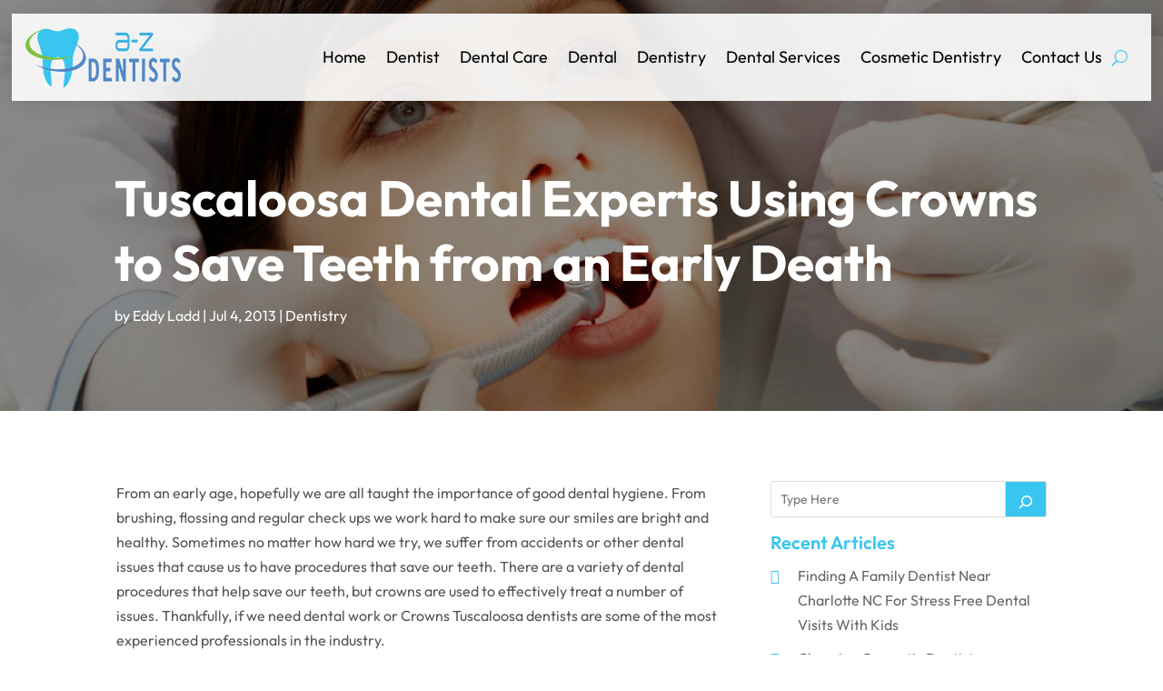

--- FILE ---
content_type: text/html; charset=UTF-8
request_url: https://www.a-zdentists.com/tuscaloosa-dental-experts-using-crowns-to-save-teeth-from-an-early-death/
body_size: 347279
content:
<!DOCTYPE html>
<html lang="en-US">
<head>
	<meta charset="UTF-8" />
<meta http-equiv="X-UA-Compatible" content="IE=edge">
	<link rel="pingback" href="https://www.a-zdentists.com/xmlrpc.php" />

	<script type="text/javascript">
		document.documentElement.className = 'js';
	</script>
    
<!-- DIVI Fix Flashing Content In Divi -->
<script type="text/javascript">
var elm=document.getElementsByTagName("html")[0];
elm.style.display="none";
document.addEventListener("DOMContentLoaded",function(event) {elm.style.display="block"; });
</script>

<!-- DIVI Collapsible Submenus -->
<script type="text/javascript">
(function($) { 
    function setup_collapsible_submenus() {
        // mobile menu
        $('#mobile_menu1 .menu-item-has-children > a').after('<span class="menu-closed"></span>');
        $('#mobile_menu1 .menu-item-has-children > a').each(function() {
            $(this).next().next('.sub-menu').toggleClass('hide',1000);
        });
        $('#mobile_menu1 .menu-item-has-children > a + span').on('click', function(event) {
            event.preventDefault();
            $(this).toggleClass('menu-open');
            $(this).next('.sub-menu').toggleClass('hide',1000);
        });
    }
      
    $(window).load(function() {
        setTimeout(function() {
            setup_collapsible_submenus();
        }, 700);
    });
 
})(jQuery);
</script>

<!-- FontAwesome Free Kit-->
<script src="https://kit.fontawesome.com/ba8e097974.js" crossorigin="anonymous"></script>

<!-- Delete image title on image hover -->
<script>
	jQuery(document).ready(function($) {
    $("img").mouseenter(function() {
        let $ld_title = $(this).attr("title");
        $(this).attr("ld_title", $ld_title);
        $(this).attr("title", "");
    }).mouseleave(function() {
        let $ld_title = $(this).attr("ld_title");
        $(this).attr("title", $ld_title);
        $(this).removeAttr("ld_title");
    });
});
</script>
	
	<link rel="preconnect" href="https://fonts.gstatic.com" crossorigin /><style id="et-builder-googlefonts-cached-inline">/* Original: https://fonts.googleapis.com/css?family=Outfit:100,200,300,regular,500,600,700,800,900&#038;subset=latin&#038;display=swap *//* User Agent: Mozilla/5.0 (Unknown; Linux x86_64) AppleWebKit/538.1 (KHTML, like Gecko) Safari/538.1 Daum/4.1 */@font-face {font-family: 'Outfit';font-style: normal;font-weight: 100;font-display: swap;src: url(https://fonts.gstatic.com/s/outfit/v15/QGYyz_MVcBeNP4NjuGObqx1XmO1I4TC0O4a0Fg.ttf) format('truetype');}@font-face {font-family: 'Outfit';font-style: normal;font-weight: 200;font-display: swap;src: url(https://fonts.gstatic.com/s/outfit/v15/QGYyz_MVcBeNP4NjuGObqx1XmO1I4bC1O4a0Fg.ttf) format('truetype');}@font-face {font-family: 'Outfit';font-style: normal;font-weight: 300;font-display: swap;src: url(https://fonts.gstatic.com/s/outfit/v15/QGYyz_MVcBeNP4NjuGObqx1XmO1I4W61O4a0Fg.ttf) format('truetype');}@font-face {font-family: 'Outfit';font-style: normal;font-weight: 400;font-display: swap;src: url(https://fonts.gstatic.com/s/outfit/v15/QGYyz_MVcBeNP4NjuGObqx1XmO1I4TC1O4a0Fg.ttf) format('truetype');}@font-face {font-family: 'Outfit';font-style: normal;font-weight: 500;font-display: swap;src: url(https://fonts.gstatic.com/s/outfit/v15/QGYyz_MVcBeNP4NjuGObqx1XmO1I4QK1O4a0Fg.ttf) format('truetype');}@font-face {font-family: 'Outfit';font-style: normal;font-weight: 600;font-display: swap;src: url(https://fonts.gstatic.com/s/outfit/v15/QGYyz_MVcBeNP4NjuGObqx1XmO1I4e6yO4a0Fg.ttf) format('truetype');}@font-face {font-family: 'Outfit';font-style: normal;font-weight: 700;font-display: swap;src: url(https://fonts.gstatic.com/s/outfit/v15/QGYyz_MVcBeNP4NjuGObqx1XmO1I4deyO4a0Fg.ttf) format('truetype');}@font-face {font-family: 'Outfit';font-style: normal;font-weight: 800;font-display: swap;src: url(https://fonts.gstatic.com/s/outfit/v15/QGYyz_MVcBeNP4NjuGObqx1XmO1I4bCyO4a0Fg.ttf) format('truetype');}@font-face {font-family: 'Outfit';font-style: normal;font-weight: 900;font-display: swap;src: url(https://fonts.gstatic.com/s/outfit/v15/QGYyz_MVcBeNP4NjuGObqx1XmO1I4ZmyO4a0Fg.ttf) format('truetype');}/* User Agent: Mozilla/5.0 (Windows NT 6.1; WOW64; rv:27.0) Gecko/20100101 Firefox/27.0 */@font-face {font-family: 'Outfit';font-style: normal;font-weight: 100;font-display: swap;src: url(https://fonts.gstatic.com/l/font?kit=QGYyz_MVcBeNP4NjuGObqx1XmO1I4TC0O4a0FQ&skey=bafc0b239d492b2c&v=v15) format('woff');}@font-face {font-family: 'Outfit';font-style: normal;font-weight: 200;font-display: swap;src: url(https://fonts.gstatic.com/l/font?kit=QGYyz_MVcBeNP4NjuGObqx1XmO1I4bC1O4a0FQ&skey=bafc0b239d492b2c&v=v15) format('woff');}@font-face {font-family: 'Outfit';font-style: normal;font-weight: 300;font-display: swap;src: url(https://fonts.gstatic.com/l/font?kit=QGYyz_MVcBeNP4NjuGObqx1XmO1I4W61O4a0FQ&skey=bafc0b239d492b2c&v=v15) format('woff');}@font-face {font-family: 'Outfit';font-style: normal;font-weight: 400;font-display: swap;src: url(https://fonts.gstatic.com/l/font?kit=QGYyz_MVcBeNP4NjuGObqx1XmO1I4TC1O4a0FQ&skey=bafc0b239d492b2c&v=v15) format('woff');}@font-face {font-family: 'Outfit';font-style: normal;font-weight: 500;font-display: swap;src: url(https://fonts.gstatic.com/l/font?kit=QGYyz_MVcBeNP4NjuGObqx1XmO1I4QK1O4a0FQ&skey=bafc0b239d492b2c&v=v15) format('woff');}@font-face {font-family: 'Outfit';font-style: normal;font-weight: 600;font-display: swap;src: url(https://fonts.gstatic.com/l/font?kit=QGYyz_MVcBeNP4NjuGObqx1XmO1I4e6yO4a0FQ&skey=bafc0b239d492b2c&v=v15) format('woff');}@font-face {font-family: 'Outfit';font-style: normal;font-weight: 700;font-display: swap;src: url(https://fonts.gstatic.com/l/font?kit=QGYyz_MVcBeNP4NjuGObqx1XmO1I4deyO4a0FQ&skey=bafc0b239d492b2c&v=v15) format('woff');}@font-face {font-family: 'Outfit';font-style: normal;font-weight: 800;font-display: swap;src: url(https://fonts.gstatic.com/l/font?kit=QGYyz_MVcBeNP4NjuGObqx1XmO1I4bCyO4a0FQ&skey=bafc0b239d492b2c&v=v15) format('woff');}@font-face {font-family: 'Outfit';font-style: normal;font-weight: 900;font-display: swap;src: url(https://fonts.gstatic.com/l/font?kit=QGYyz_MVcBeNP4NjuGObqx1XmO1I4ZmyO4a0FQ&skey=bafc0b239d492b2c&v=v15) format('woff');}/* User Agent: Mozilla/5.0 (Windows NT 6.3; rv:39.0) Gecko/20100101 Firefox/39.0 */@font-face {font-family: 'Outfit';font-style: normal;font-weight: 100;font-display: swap;src: url(https://fonts.gstatic.com/s/outfit/v15/QGYyz_MVcBeNP4NjuGObqx1XmO1I4TC0O4a0Ew.woff2) format('woff2');}@font-face {font-family: 'Outfit';font-style: normal;font-weight: 200;font-display: swap;src: url(https://fonts.gstatic.com/s/outfit/v15/QGYyz_MVcBeNP4NjuGObqx1XmO1I4bC1O4a0Ew.woff2) format('woff2');}@font-face {font-family: 'Outfit';font-style: normal;font-weight: 300;font-display: swap;src: url(https://fonts.gstatic.com/s/outfit/v15/QGYyz_MVcBeNP4NjuGObqx1XmO1I4W61O4a0Ew.woff2) format('woff2');}@font-face {font-family: 'Outfit';font-style: normal;font-weight: 400;font-display: swap;src: url(https://fonts.gstatic.com/s/outfit/v15/QGYyz_MVcBeNP4NjuGObqx1XmO1I4TC1O4a0Ew.woff2) format('woff2');}@font-face {font-family: 'Outfit';font-style: normal;font-weight: 500;font-display: swap;src: url(https://fonts.gstatic.com/s/outfit/v15/QGYyz_MVcBeNP4NjuGObqx1XmO1I4QK1O4a0Ew.woff2) format('woff2');}@font-face {font-family: 'Outfit';font-style: normal;font-weight: 600;font-display: swap;src: url(https://fonts.gstatic.com/s/outfit/v15/QGYyz_MVcBeNP4NjuGObqx1XmO1I4e6yO4a0Ew.woff2) format('woff2');}@font-face {font-family: 'Outfit';font-style: normal;font-weight: 700;font-display: swap;src: url(https://fonts.gstatic.com/s/outfit/v15/QGYyz_MVcBeNP4NjuGObqx1XmO1I4deyO4a0Ew.woff2) format('woff2');}@font-face {font-family: 'Outfit';font-style: normal;font-weight: 800;font-display: swap;src: url(https://fonts.gstatic.com/s/outfit/v15/QGYyz_MVcBeNP4NjuGObqx1XmO1I4bCyO4a0Ew.woff2) format('woff2');}@font-face {font-family: 'Outfit';font-style: normal;font-weight: 900;font-display: swap;src: url(https://fonts.gstatic.com/s/outfit/v15/QGYyz_MVcBeNP4NjuGObqx1XmO1I4ZmyO4a0Ew.woff2) format('woff2');}</style><meta name='robots' content='index, follow, max-image-preview:large, max-snippet:-1, max-video-preview:-1' />
<script type="text/javascript">
			let jqueryParams=[],jQuery=function(r){return jqueryParams=[...jqueryParams,r],jQuery},$=function(r){return jqueryParams=[...jqueryParams,r],$};window.jQuery=jQuery,window.$=jQuery;let customHeadScripts=!1;jQuery.fn=jQuery.prototype={},$.fn=jQuery.prototype={},jQuery.noConflict=function(r){if(window.jQuery)return jQuery=window.jQuery,$=window.jQuery,customHeadScripts=!0,jQuery.noConflict},jQuery.ready=function(r){jqueryParams=[...jqueryParams,r]},$.ready=function(r){jqueryParams=[...jqueryParams,r]},jQuery.load=function(r){jqueryParams=[...jqueryParams,r]},$.load=function(r){jqueryParams=[...jqueryParams,r]},jQuery.fn.ready=function(r){jqueryParams=[...jqueryParams,r]},$.fn.ready=function(r){jqueryParams=[...jqueryParams,r]};</script>
	<!-- This site is optimized with the Yoast SEO plugin v23.4 - https://yoast.com/wordpress/plugins/seo/ -->
	<title>Tuscaloosa Dental Experts Using Crowns to Save Teeth from an Early Death - A-Z Dentists</title>
	<link rel="canonical" href="https://www.a-zdentists.com/tuscaloosa-dental-experts-using-crowns-to-save-teeth-from-an-early-death/" />
	<meta property="og:locale" content="en_US" />
	<meta property="og:type" content="article" />
	<meta property="og:title" content="Tuscaloosa Dental Experts Using Crowns to Save Teeth from an Early Death - A-Z Dentists" />
	<meta property="og:description" content="From an early age, hopefully we are all taught the importance of good dental hygiene. From brushing, flossing and regular check ups we work hard to make sure our smiles are bright and healthy. Sometimes no matter how hard we try, we suffer from accidents or other dental issues that cause us to have procedures [&hellip;]" />
	<meta property="og:url" content="https://www.a-zdentists.com/tuscaloosa-dental-experts-using-crowns-to-save-teeth-from-an-early-death/" />
	<meta property="og:site_name" content="A-Z Dentists" />
	<meta property="article:published_time" content="2013-07-04T06:56:51+00:00" />
	<meta property="article:modified_time" content="2014-09-22T10:08:55+00:00" />
	<meta property="og:image" content="https://www.a-zdentists.com/wp-content/uploads/2013/07/shutterstock_558283391-300x205.jpg" />
	<meta name="author" content="Eddy Ladd" />
	<meta name="twitter:card" content="summary_large_image" />
	<meta name="twitter:creator" content="@dentist57ad" />
	<meta name="twitter:label1" content="Written by" />
	<meta name="twitter:data1" content="Eddy Ladd" />
	<meta name="twitter:label2" content="Est. reading time" />
	<meta name="twitter:data2" content="2 minutes" />
	<script type="application/ld+json" class="yoast-schema-graph">{"@context":"https://schema.org","@graph":[{"@type":"Article","@id":"https://www.a-zdentists.com/tuscaloosa-dental-experts-using-crowns-to-save-teeth-from-an-early-death/#article","isPartOf":{"@id":"https://www.a-zdentists.com/tuscaloosa-dental-experts-using-crowns-to-save-teeth-from-an-early-death/"},"author":{"name":"Eddy Ladd","@id":"https://www.a-zdentists.com/#/schema/person/665c3d23982b8acdf62f6407f75acf35"},"headline":"Tuscaloosa Dental Experts Using Crowns to Save Teeth from an Early Death","datePublished":"2013-07-04T06:56:51+00:00","dateModified":"2014-09-22T10:08:55+00:00","mainEntityOfPage":{"@id":"https://www.a-zdentists.com/tuscaloosa-dental-experts-using-crowns-to-save-teeth-from-an-early-death/"},"wordCount":371,"publisher":{"@id":"https://www.a-zdentists.com/#organization"},"image":{"@id":"https://www.a-zdentists.com/tuscaloosa-dental-experts-using-crowns-to-save-teeth-from-an-early-death/#primaryimage"},"thumbnailUrl":"https://www.a-zdentists.com/wp-content/uploads/2013/07/shutterstock_558283391-300x205.jpg","keywords":["Dental Care"],"articleSection":["Dentistry"],"inLanguage":"en-US"},{"@type":"WebPage","@id":"https://www.a-zdentists.com/tuscaloosa-dental-experts-using-crowns-to-save-teeth-from-an-early-death/","url":"https://www.a-zdentists.com/tuscaloosa-dental-experts-using-crowns-to-save-teeth-from-an-early-death/","name":"Tuscaloosa Dental Experts Using Crowns to Save Teeth from an Early Death - A-Z Dentists","isPartOf":{"@id":"https://www.a-zdentists.com/#website"},"primaryImageOfPage":{"@id":"https://www.a-zdentists.com/tuscaloosa-dental-experts-using-crowns-to-save-teeth-from-an-early-death/#primaryimage"},"image":{"@id":"https://www.a-zdentists.com/tuscaloosa-dental-experts-using-crowns-to-save-teeth-from-an-early-death/#primaryimage"},"thumbnailUrl":"https://www.a-zdentists.com/wp-content/uploads/2013/07/shutterstock_558283391-300x205.jpg","datePublished":"2013-07-04T06:56:51+00:00","dateModified":"2014-09-22T10:08:55+00:00","breadcrumb":{"@id":"https://www.a-zdentists.com/tuscaloosa-dental-experts-using-crowns-to-save-teeth-from-an-early-death/#breadcrumb"},"inLanguage":"en-US","potentialAction":[{"@type":"ReadAction","target":["https://www.a-zdentists.com/tuscaloosa-dental-experts-using-crowns-to-save-teeth-from-an-early-death/"]}]},{"@type":"ImageObject","inLanguage":"en-US","@id":"https://www.a-zdentists.com/tuscaloosa-dental-experts-using-crowns-to-save-teeth-from-an-early-death/#primaryimage","url":"https://www.a-zdentists.com/wp-content/uploads/2013/07/shutterstock_558283391-300x205.jpg","contentUrl":"https://www.a-zdentists.com/wp-content/uploads/2013/07/shutterstock_558283391-300x205.jpg"},{"@type":"BreadcrumbList","@id":"https://www.a-zdentists.com/tuscaloosa-dental-experts-using-crowns-to-save-teeth-from-an-early-death/#breadcrumb","itemListElement":[{"@type":"ListItem","position":1,"name":"Home","item":"https://www.a-zdentists.com/"},{"@type":"ListItem","position":2,"name":"Tuscaloosa Dental Experts Using Crowns to Save Teeth from an Early Death"}]},{"@type":"WebSite","@id":"https://www.a-zdentists.com/#website","url":"https://www.a-zdentists.com/","name":"A-Z Dentists","description":"","publisher":{"@id":"https://www.a-zdentists.com/#organization"},"potentialAction":[{"@type":"SearchAction","target":{"@type":"EntryPoint","urlTemplate":"https://www.a-zdentists.com/?s={search_term_string}"},"query-input":{"@type":"PropertyValueSpecification","valueRequired":true,"valueName":"search_term_string"}}],"inLanguage":"en-US"},{"@type":"Organization","@id":"https://www.a-zdentists.com/#organization","name":"A-Z Dentists","url":"https://www.a-zdentists.com/","logo":{"@type":"ImageObject","inLanguage":"en-US","@id":"https://www.a-zdentists.com/#/schema/logo/image/","url":"https://www.a-zdentists.com/wp-content/uploads/2021/08/a-zdentists1.png","contentUrl":"https://www.a-zdentists.com/wp-content/uploads/2021/08/a-zdentists1.png","width":171,"height":65,"caption":"A-Z Dentists"},"image":{"@id":"https://www.a-zdentists.com/#/schema/logo/image/"}},{"@type":"Person","@id":"https://www.a-zdentists.com/#/schema/person/665c3d23982b8acdf62f6407f75acf35","name":"Eddy Ladd","image":{"@type":"ImageObject","inLanguage":"en-US","@id":"https://www.a-zdentists.com/#/schema/person/image/","url":"https://secure.gravatar.com/avatar/7c3098884c168c33831016b263d9e768?s=96&d=mm&r=g","contentUrl":"https://secure.gravatar.com/avatar/7c3098884c168c33831016b263d9e768?s=96&d=mm&r=g","caption":"Eddy Ladd"},"description":"Looking for dental solutions? My website www.a-zdentists.com focusses on giving people the solution to all of their dental problems. may be looking out for an answer dental implants, cosmetic dentistry, dental fillings, teeth whitening or any other solution, check out this website for helpful answers.","sameAs":["https://x.com/dentist57ad"],"url":"https://www.a-zdentists.com/author/eddy/"}]}</script>
	<!-- / Yoast SEO plugin. -->


<link rel='dns-prefetch' href='//platform-api.sharethis.com' />
<link rel="alternate" type="application/rss+xml" title="A-Z Dentists &raquo; Feed" href="https://www.a-zdentists.com/feed/" />
<meta content="Divi Child Theme v.1.0.0" name="generator"/><link rel='stylesheet' id='wp-block-library-css' href='https://www.a-zdentists.com/wp-includes/css/dist/block-library/style.min.css?ver=6.6.4' type='text/css' media='all' />
<style id='wp-block-library-theme-inline-css' type='text/css'>
.wp-block-audio :where(figcaption){color:#555;font-size:13px;text-align:center}.is-dark-theme .wp-block-audio :where(figcaption){color:#ffffffa6}.wp-block-audio{margin:0 0 1em}.wp-block-code{border:1px solid #ccc;border-radius:4px;font-family:Menlo,Consolas,monaco,monospace;padding:.8em 1em}.wp-block-embed :where(figcaption){color:#555;font-size:13px;text-align:center}.is-dark-theme .wp-block-embed :where(figcaption){color:#ffffffa6}.wp-block-embed{margin:0 0 1em}.blocks-gallery-caption{color:#555;font-size:13px;text-align:center}.is-dark-theme .blocks-gallery-caption{color:#ffffffa6}:root :where(.wp-block-image figcaption){color:#555;font-size:13px;text-align:center}.is-dark-theme :root :where(.wp-block-image figcaption){color:#ffffffa6}.wp-block-image{margin:0 0 1em}.wp-block-pullquote{border-bottom:4px solid;border-top:4px solid;color:currentColor;margin-bottom:1.75em}.wp-block-pullquote cite,.wp-block-pullquote footer,.wp-block-pullquote__citation{color:currentColor;font-size:.8125em;font-style:normal;text-transform:uppercase}.wp-block-quote{border-left:.25em solid;margin:0 0 1.75em;padding-left:1em}.wp-block-quote cite,.wp-block-quote footer{color:currentColor;font-size:.8125em;font-style:normal;position:relative}.wp-block-quote.has-text-align-right{border-left:none;border-right:.25em solid;padding-left:0;padding-right:1em}.wp-block-quote.has-text-align-center{border:none;padding-left:0}.wp-block-quote.is-large,.wp-block-quote.is-style-large,.wp-block-quote.is-style-plain{border:none}.wp-block-search .wp-block-search__label{font-weight:700}.wp-block-search__button{border:1px solid #ccc;padding:.375em .625em}:where(.wp-block-group.has-background){padding:1.25em 2.375em}.wp-block-separator.has-css-opacity{opacity:.4}.wp-block-separator{border:none;border-bottom:2px solid;margin-left:auto;margin-right:auto}.wp-block-separator.has-alpha-channel-opacity{opacity:1}.wp-block-separator:not(.is-style-wide):not(.is-style-dots){width:100px}.wp-block-separator.has-background:not(.is-style-dots){border-bottom:none;height:1px}.wp-block-separator.has-background:not(.is-style-wide):not(.is-style-dots){height:2px}.wp-block-table{margin:0 0 1em}.wp-block-table td,.wp-block-table th{word-break:normal}.wp-block-table :where(figcaption){color:#555;font-size:13px;text-align:center}.is-dark-theme .wp-block-table :where(figcaption){color:#ffffffa6}.wp-block-video :where(figcaption){color:#555;font-size:13px;text-align:center}.is-dark-theme .wp-block-video :where(figcaption){color:#ffffffa6}.wp-block-video{margin:0 0 1em}:root :where(.wp-block-template-part.has-background){margin-bottom:0;margin-top:0;padding:1.25em 2.375em}
</style>
<style id='global-styles-inline-css' type='text/css'>
:root{--wp--preset--aspect-ratio--square: 1;--wp--preset--aspect-ratio--4-3: 4/3;--wp--preset--aspect-ratio--3-4: 3/4;--wp--preset--aspect-ratio--3-2: 3/2;--wp--preset--aspect-ratio--2-3: 2/3;--wp--preset--aspect-ratio--16-9: 16/9;--wp--preset--aspect-ratio--9-16: 9/16;--wp--preset--color--black: #000000;--wp--preset--color--cyan-bluish-gray: #abb8c3;--wp--preset--color--white: #ffffff;--wp--preset--color--pale-pink: #f78da7;--wp--preset--color--vivid-red: #cf2e2e;--wp--preset--color--luminous-vivid-orange: #ff6900;--wp--preset--color--luminous-vivid-amber: #fcb900;--wp--preset--color--light-green-cyan: #7bdcb5;--wp--preset--color--vivid-green-cyan: #00d084;--wp--preset--color--pale-cyan-blue: #8ed1fc;--wp--preset--color--vivid-cyan-blue: #0693e3;--wp--preset--color--vivid-purple: #9b51e0;--wp--preset--gradient--vivid-cyan-blue-to-vivid-purple: linear-gradient(135deg,rgba(6,147,227,1) 0%,rgb(155,81,224) 100%);--wp--preset--gradient--light-green-cyan-to-vivid-green-cyan: linear-gradient(135deg,rgb(122,220,180) 0%,rgb(0,208,130) 100%);--wp--preset--gradient--luminous-vivid-amber-to-luminous-vivid-orange: linear-gradient(135deg,rgba(252,185,0,1) 0%,rgba(255,105,0,1) 100%);--wp--preset--gradient--luminous-vivid-orange-to-vivid-red: linear-gradient(135deg,rgba(255,105,0,1) 0%,rgb(207,46,46) 100%);--wp--preset--gradient--very-light-gray-to-cyan-bluish-gray: linear-gradient(135deg,rgb(238,238,238) 0%,rgb(169,184,195) 100%);--wp--preset--gradient--cool-to-warm-spectrum: linear-gradient(135deg,rgb(74,234,220) 0%,rgb(151,120,209) 20%,rgb(207,42,186) 40%,rgb(238,44,130) 60%,rgb(251,105,98) 80%,rgb(254,248,76) 100%);--wp--preset--gradient--blush-light-purple: linear-gradient(135deg,rgb(255,206,236) 0%,rgb(152,150,240) 100%);--wp--preset--gradient--blush-bordeaux: linear-gradient(135deg,rgb(254,205,165) 0%,rgb(254,45,45) 50%,rgb(107,0,62) 100%);--wp--preset--gradient--luminous-dusk: linear-gradient(135deg,rgb(255,203,112) 0%,rgb(199,81,192) 50%,rgb(65,88,208) 100%);--wp--preset--gradient--pale-ocean: linear-gradient(135deg,rgb(255,245,203) 0%,rgb(182,227,212) 50%,rgb(51,167,181) 100%);--wp--preset--gradient--electric-grass: linear-gradient(135deg,rgb(202,248,128) 0%,rgb(113,206,126) 100%);--wp--preset--gradient--midnight: linear-gradient(135deg,rgb(2,3,129) 0%,rgb(40,116,252) 100%);--wp--preset--font-size--small: 13px;--wp--preset--font-size--medium: 20px;--wp--preset--font-size--large: 36px;--wp--preset--font-size--x-large: 42px;--wp--preset--spacing--20: 0.44rem;--wp--preset--spacing--30: 0.67rem;--wp--preset--spacing--40: 1rem;--wp--preset--spacing--50: 1.5rem;--wp--preset--spacing--60: 2.25rem;--wp--preset--spacing--70: 3.38rem;--wp--preset--spacing--80: 5.06rem;--wp--preset--shadow--natural: 6px 6px 9px rgba(0, 0, 0, 0.2);--wp--preset--shadow--deep: 12px 12px 50px rgba(0, 0, 0, 0.4);--wp--preset--shadow--sharp: 6px 6px 0px rgba(0, 0, 0, 0.2);--wp--preset--shadow--outlined: 6px 6px 0px -3px rgba(255, 255, 255, 1), 6px 6px rgba(0, 0, 0, 1);--wp--preset--shadow--crisp: 6px 6px 0px rgba(0, 0, 0, 1);}:root { --wp--style--global--content-size: 823px;--wp--style--global--wide-size: 1080px; }:where(body) { margin: 0; }.wp-site-blocks > .alignleft { float: left; margin-right: 2em; }.wp-site-blocks > .alignright { float: right; margin-left: 2em; }.wp-site-blocks > .aligncenter { justify-content: center; margin-left: auto; margin-right: auto; }:where(.is-layout-flex){gap: 0.5em;}:where(.is-layout-grid){gap: 0.5em;}.is-layout-flow > .alignleft{float: left;margin-inline-start: 0;margin-inline-end: 2em;}.is-layout-flow > .alignright{float: right;margin-inline-start: 2em;margin-inline-end: 0;}.is-layout-flow > .aligncenter{margin-left: auto !important;margin-right: auto !important;}.is-layout-constrained > .alignleft{float: left;margin-inline-start: 0;margin-inline-end: 2em;}.is-layout-constrained > .alignright{float: right;margin-inline-start: 2em;margin-inline-end: 0;}.is-layout-constrained > .aligncenter{margin-left: auto !important;margin-right: auto !important;}.is-layout-constrained > :where(:not(.alignleft):not(.alignright):not(.alignfull)){max-width: var(--wp--style--global--content-size);margin-left: auto !important;margin-right: auto !important;}.is-layout-constrained > .alignwide{max-width: var(--wp--style--global--wide-size);}body .is-layout-flex{display: flex;}.is-layout-flex{flex-wrap: wrap;align-items: center;}.is-layout-flex > :is(*, div){margin: 0;}body .is-layout-grid{display: grid;}.is-layout-grid > :is(*, div){margin: 0;}body{padding-top: 0px;padding-right: 0px;padding-bottom: 0px;padding-left: 0px;}:root :where(.wp-element-button, .wp-block-button__link){background-color: #32373c;border-width: 0;color: #fff;font-family: inherit;font-size: inherit;line-height: inherit;padding: calc(0.667em + 2px) calc(1.333em + 2px);text-decoration: none;}.has-black-color{color: var(--wp--preset--color--black) !important;}.has-cyan-bluish-gray-color{color: var(--wp--preset--color--cyan-bluish-gray) !important;}.has-white-color{color: var(--wp--preset--color--white) !important;}.has-pale-pink-color{color: var(--wp--preset--color--pale-pink) !important;}.has-vivid-red-color{color: var(--wp--preset--color--vivid-red) !important;}.has-luminous-vivid-orange-color{color: var(--wp--preset--color--luminous-vivid-orange) !important;}.has-luminous-vivid-amber-color{color: var(--wp--preset--color--luminous-vivid-amber) !important;}.has-light-green-cyan-color{color: var(--wp--preset--color--light-green-cyan) !important;}.has-vivid-green-cyan-color{color: var(--wp--preset--color--vivid-green-cyan) !important;}.has-pale-cyan-blue-color{color: var(--wp--preset--color--pale-cyan-blue) !important;}.has-vivid-cyan-blue-color{color: var(--wp--preset--color--vivid-cyan-blue) !important;}.has-vivid-purple-color{color: var(--wp--preset--color--vivid-purple) !important;}.has-black-background-color{background-color: var(--wp--preset--color--black) !important;}.has-cyan-bluish-gray-background-color{background-color: var(--wp--preset--color--cyan-bluish-gray) !important;}.has-white-background-color{background-color: var(--wp--preset--color--white) !important;}.has-pale-pink-background-color{background-color: var(--wp--preset--color--pale-pink) !important;}.has-vivid-red-background-color{background-color: var(--wp--preset--color--vivid-red) !important;}.has-luminous-vivid-orange-background-color{background-color: var(--wp--preset--color--luminous-vivid-orange) !important;}.has-luminous-vivid-amber-background-color{background-color: var(--wp--preset--color--luminous-vivid-amber) !important;}.has-light-green-cyan-background-color{background-color: var(--wp--preset--color--light-green-cyan) !important;}.has-vivid-green-cyan-background-color{background-color: var(--wp--preset--color--vivid-green-cyan) !important;}.has-pale-cyan-blue-background-color{background-color: var(--wp--preset--color--pale-cyan-blue) !important;}.has-vivid-cyan-blue-background-color{background-color: var(--wp--preset--color--vivid-cyan-blue) !important;}.has-vivid-purple-background-color{background-color: var(--wp--preset--color--vivid-purple) !important;}.has-black-border-color{border-color: var(--wp--preset--color--black) !important;}.has-cyan-bluish-gray-border-color{border-color: var(--wp--preset--color--cyan-bluish-gray) !important;}.has-white-border-color{border-color: var(--wp--preset--color--white) !important;}.has-pale-pink-border-color{border-color: var(--wp--preset--color--pale-pink) !important;}.has-vivid-red-border-color{border-color: var(--wp--preset--color--vivid-red) !important;}.has-luminous-vivid-orange-border-color{border-color: var(--wp--preset--color--luminous-vivid-orange) !important;}.has-luminous-vivid-amber-border-color{border-color: var(--wp--preset--color--luminous-vivid-amber) !important;}.has-light-green-cyan-border-color{border-color: var(--wp--preset--color--light-green-cyan) !important;}.has-vivid-green-cyan-border-color{border-color: var(--wp--preset--color--vivid-green-cyan) !important;}.has-pale-cyan-blue-border-color{border-color: var(--wp--preset--color--pale-cyan-blue) !important;}.has-vivid-cyan-blue-border-color{border-color: var(--wp--preset--color--vivid-cyan-blue) !important;}.has-vivid-purple-border-color{border-color: var(--wp--preset--color--vivid-purple) !important;}.has-vivid-cyan-blue-to-vivid-purple-gradient-background{background: var(--wp--preset--gradient--vivid-cyan-blue-to-vivid-purple) !important;}.has-light-green-cyan-to-vivid-green-cyan-gradient-background{background: var(--wp--preset--gradient--light-green-cyan-to-vivid-green-cyan) !important;}.has-luminous-vivid-amber-to-luminous-vivid-orange-gradient-background{background: var(--wp--preset--gradient--luminous-vivid-amber-to-luminous-vivid-orange) !important;}.has-luminous-vivid-orange-to-vivid-red-gradient-background{background: var(--wp--preset--gradient--luminous-vivid-orange-to-vivid-red) !important;}.has-very-light-gray-to-cyan-bluish-gray-gradient-background{background: var(--wp--preset--gradient--very-light-gray-to-cyan-bluish-gray) !important;}.has-cool-to-warm-spectrum-gradient-background{background: var(--wp--preset--gradient--cool-to-warm-spectrum) !important;}.has-blush-light-purple-gradient-background{background: var(--wp--preset--gradient--blush-light-purple) !important;}.has-blush-bordeaux-gradient-background{background: var(--wp--preset--gradient--blush-bordeaux) !important;}.has-luminous-dusk-gradient-background{background: var(--wp--preset--gradient--luminous-dusk) !important;}.has-pale-ocean-gradient-background{background: var(--wp--preset--gradient--pale-ocean) !important;}.has-electric-grass-gradient-background{background: var(--wp--preset--gradient--electric-grass) !important;}.has-midnight-gradient-background{background: var(--wp--preset--gradient--midnight) !important;}.has-small-font-size{font-size: var(--wp--preset--font-size--small) !important;}.has-medium-font-size{font-size: var(--wp--preset--font-size--medium) !important;}.has-large-font-size{font-size: var(--wp--preset--font-size--large) !important;}.has-x-large-font-size{font-size: var(--wp--preset--font-size--x-large) !important;}
:where(.wp-block-post-template.is-layout-flex){gap: 1.25em;}:where(.wp-block-post-template.is-layout-grid){gap: 1.25em;}
:where(.wp-block-columns.is-layout-flex){gap: 2em;}:where(.wp-block-columns.is-layout-grid){gap: 2em;}
:root :where(.wp-block-pullquote){font-size: 1.5em;line-height: 1.6;}
</style>
<link rel='stylesheet' id='share-this-share-buttons-sticky-css' href='https://www.a-zdentists.com/wp-content/plugins/sharethis-share-buttons/css/mu-style.css?ver=1726224005' type='text/css' media='all' />
<link rel='stylesheet' id='wp-pagenavi-css' href='https://www.a-zdentists.com/wp-content/plugins/wp-pagenavi/pagenavi-css.css?ver=2.70' type='text/css' media='all' />
<style id='divi-style-parent-inline-inline-css' type='text/css'>
/*!
Theme Name: Divi
Theme URI: http://www.elegantthemes.com/gallery/divi/
Version: 4.27.1
Description: Smart. Flexible. Beautiful. Divi is the most powerful theme in our collection.
Author: Elegant Themes
Author URI: http://www.elegantthemes.com
License: GNU General Public License v2
License URI: http://www.gnu.org/licenses/gpl-2.0.html
*/

a,abbr,acronym,address,applet,b,big,blockquote,body,center,cite,code,dd,del,dfn,div,dl,dt,em,fieldset,font,form,h1,h2,h3,h4,h5,h6,html,i,iframe,img,ins,kbd,label,legend,li,object,ol,p,pre,q,s,samp,small,span,strike,strong,sub,sup,tt,u,ul,var{margin:0;padding:0;border:0;outline:0;font-size:100%;-ms-text-size-adjust:100%;-webkit-text-size-adjust:100%;vertical-align:baseline;background:transparent}body{line-height:1}ol,ul{list-style:none}blockquote,q{quotes:none}blockquote:after,blockquote:before,q:after,q:before{content:"";content:none}blockquote{margin:20px 0 30px;border-left:5px solid;padding-left:20px}:focus{outline:0}del{text-decoration:line-through}pre{overflow:auto;padding:10px}figure{margin:0}table{border-collapse:collapse;border-spacing:0}article,aside,footer,header,hgroup,nav,section{display:block}body{font-family:Open Sans,Arial,sans-serif;font-size:14px;color:#666;background-color:#fff;line-height:1.7em;font-weight:500;-webkit-font-smoothing:antialiased;-moz-osx-font-smoothing:grayscale}body.page-template-page-template-blank-php #page-container{padding-top:0!important}body.et_cover_background{background-size:cover!important;background-position:top!important;background-repeat:no-repeat!important;background-attachment:fixed}a{color:#2ea3f2}a,a:hover{text-decoration:none}p{padding-bottom:1em}p:not(.has-background):last-of-type{padding-bottom:0}p.et_normal_padding{padding-bottom:1em}strong{font-weight:700}cite,em,i{font-style:italic}code,pre{font-family:Courier New,monospace;margin-bottom:10px}ins{text-decoration:none}sub,sup{height:0;line-height:1;position:relative;vertical-align:baseline}sup{bottom:.8em}sub{top:.3em}dl{margin:0 0 1.5em}dl dt{font-weight:700}dd{margin-left:1.5em}blockquote p{padding-bottom:0}embed,iframe,object,video{max-width:100%}h1,h2,h3,h4,h5,h6{color:#333;padding-bottom:10px;line-height:1em;font-weight:500}h1 a,h2 a,h3 a,h4 a,h5 a,h6 a{color:inherit}h1{font-size:30px}h2{font-size:26px}h3{font-size:22px}h4{font-size:18px}h5{font-size:16px}h6{font-size:14px}input{-webkit-appearance:none}input[type=checkbox]{-webkit-appearance:checkbox}input[type=radio]{-webkit-appearance:radio}input.text,input.title,input[type=email],input[type=password],input[type=tel],input[type=text],select,textarea{background-color:#fff;border:1px solid #bbb;padding:2px;color:#4e4e4e}input.text:focus,input.title:focus,input[type=text]:focus,select:focus,textarea:focus{border-color:#2d3940;color:#3e3e3e}input.text,input.title,input[type=text],select,textarea{margin:0}textarea{padding:4px}button,input,select,textarea{font-family:inherit}img{max-width:100%;height:auto}.clear{clear:both}br.clear{margin:0;padding:0}.pagination{clear:both}#et_search_icon:hover,.et-social-icon a:hover,.et_password_protected_form .et_submit_button,.form-submit .et_pb_buttontton.alt.disabled,.nav-single a,.posted_in a{color:#2ea3f2}.et-search-form,blockquote{border-color:#2ea3f2}#main-content{background-color:#fff}.container{width:80%;max-width:1080px;margin:auto;position:relative}body:not(.et-tb) #main-content .container,body:not(.et-tb-has-header) #main-content .container{padding-top:58px}.et_full_width_page #main-content .container:before{display:none}.main_title{margin-bottom:20px}.et_password_protected_form .et_submit_button:hover,.form-submit .et_pb_button:hover{background:rgba(0,0,0,.05)}.et_button_icon_visible .et_pb_button{padding-right:2em;padding-left:.7em}.et_button_icon_visible .et_pb_button:after{opacity:1;margin-left:0}.et_button_left .et_pb_button:hover:after{left:.15em}.et_button_left .et_pb_button:after{margin-left:0;left:1em}.et_button_icon_visible.et_button_left .et_pb_button,.et_button_left .et_pb_button:hover,.et_button_left .et_pb_module .et_pb_button:hover{padding-left:2em;padding-right:.7em}.et_button_icon_visible.et_button_left .et_pb_button:after,.et_button_left .et_pb_button:hover:after{left:.15em}.et_password_protected_form .et_submit_button:hover,.form-submit .et_pb_button:hover{padding:.3em 1em}.et_button_no_icon .et_pb_button:after{display:none}.et_button_no_icon.et_button_icon_visible.et_button_left .et_pb_button,.et_button_no_icon.et_button_left .et_pb_button:hover,.et_button_no_icon .et_pb_button,.et_button_no_icon .et_pb_button:hover{padding:.3em 1em!important}.et_button_custom_icon .et_pb_button:after{line-height:1.7em}.et_button_custom_icon.et_button_icon_visible .et_pb_button:after,.et_button_custom_icon .et_pb_button:hover:after{margin-left:.3em}#left-area .post_format-post-format-gallery .wp-block-gallery:first-of-type{padding:0;margin-bottom:-16px}.entry-content table:not(.variations){border:1px solid #eee;margin:0 0 15px;text-align:left;width:100%}.entry-content thead th,.entry-content tr th{color:#555;font-weight:700;padding:9px 24px}.entry-content tr td{border-top:1px solid #eee;padding:6px 24px}#left-area ul,.entry-content ul,.et-l--body ul,.et-l--footer ul,.et-l--header ul{list-style-type:disc;padding:0 0 23px 1em;line-height:26px}#left-area ol,.entry-content ol,.et-l--body ol,.et-l--footer ol,.et-l--header ol{list-style-type:decimal;list-style-position:inside;padding:0 0 23px;line-height:26px}#left-area ul li ul,.entry-content ul li ol{padding:2px 0 2px 20px}#left-area ol li ul,.entry-content ol li ol,.et-l--body ol li ol,.et-l--footer ol li ol,.et-l--header ol li ol{padding:2px 0 2px 35px}#left-area ul.wp-block-gallery{display:-webkit-box;display:-ms-flexbox;display:flex;-ms-flex-wrap:wrap;flex-wrap:wrap;list-style-type:none;padding:0}#left-area ul.products{padding:0!important;line-height:1.7!important;list-style:none!important}.gallery-item a{display:block}.gallery-caption,.gallery-item a{width:90%}#wpadminbar{z-index:100001}#left-area .post-meta{font-size:14px;padding-bottom:15px}#left-area .post-meta a{text-decoration:none;color:#666}#left-area .et_featured_image{padding-bottom:7px}.single .post{padding-bottom:25px}body.single .et_audio_content{margin-bottom:-6px}.nav-single a{text-decoration:none;color:#2ea3f2;font-size:14px;font-weight:400}.nav-previous{float:left}.nav-next{float:right}.et_password_protected_form p input{background-color:#eee;border:none!important;width:100%!important;border-radius:0!important;font-size:14px;color:#999!important;padding:16px!important;-webkit-box-sizing:border-box;box-sizing:border-box}.et_password_protected_form label{display:none}.et_password_protected_form .et_submit_button{font-family:inherit;display:block;float:right;margin:8px auto 0;cursor:pointer}.post-password-required p.nocomments.container{max-width:100%}.post-password-required p.nocomments.container:before{display:none}.aligncenter,div.post .new-post .aligncenter{display:block;margin-left:auto;margin-right:auto}.wp-caption{border:1px solid #ddd;text-align:center;background-color:#f3f3f3;margin-bottom:10px;max-width:96%;padding:8px}.wp-caption.alignleft{margin:0 30px 20px 0}.wp-caption.alignright{margin:0 0 20px 30px}.wp-caption img{margin:0;padding:0;border:0}.wp-caption p.wp-caption-text{font-size:12px;padding:0 4px 5px;margin:0}.alignright{float:right}.alignleft{float:left}img.alignleft{display:inline;float:left;margin-right:15px}img.alignright{display:inline;float:right;margin-left:15px}.page.et_pb_pagebuilder_layout #main-content{background-color:transparent}body #main-content .et_builder_inner_content>h1,body #main-content .et_builder_inner_content>h2,body #main-content .et_builder_inner_content>h3,body #main-content .et_builder_inner_content>h4,body #main-content .et_builder_inner_content>h5,body #main-content .et_builder_inner_content>h6{line-height:1.4em}body #main-content .et_builder_inner_content>p{line-height:1.7em}.wp-block-pullquote{margin:20px 0 30px}.wp-block-pullquote.has-background blockquote{border-left:none}.wp-block-group.has-background{padding:1.5em 1.5em .5em}@media (min-width:981px){#left-area{width:79.125%;padding-bottom:23px}#main-content .container:before{content:"";position:absolute;top:0;height:100%;width:1px;background-color:#e2e2e2}.et_full_width_page #left-area,.et_no_sidebar #left-area{float:none;width:100%!important}.et_full_width_page #left-area{padding-bottom:0}.et_no_sidebar #main-content .container:before{display:none}}@media (max-width:980px){#page-container{padding-top:80px}.et-tb #page-container,.et-tb-has-header #page-container{padding-top:0!important}#left-area,#sidebar{width:100%!important}#main-content .container:before{display:none!important}.et_full_width_page .et_gallery_item:nth-child(4n+1){clear:none}}@media print{#page-container{padding-top:0!important}}#wp-admin-bar-et-use-visual-builder a:before{font-family:ETmodules!important;content:"\e625";font-size:30px!important;width:28px;margin-top:-3px;color:#974df3!important}#wp-admin-bar-et-use-visual-builder:hover a:before{color:#fff!important}#wp-admin-bar-et-use-visual-builder:hover a,#wp-admin-bar-et-use-visual-builder a:hover{transition:background-color .5s ease;-webkit-transition:background-color .5s ease;-moz-transition:background-color .5s ease;background-color:#7e3bd0!important;color:#fff!important}* html .clearfix,:first-child+html .clearfix{zoom:1}.iphone .et_pb_section_video_bg video::-webkit-media-controls-start-playback-button{display:none!important;-webkit-appearance:none}.et_mobile_device .et_pb_section_parallax .et_pb_parallax_css{background-attachment:scroll}.et-social-facebook a.icon:before{content:"\e093"}.et-social-twitter a.icon:before{content:"\e094"}.et-social-google-plus a.icon:before{content:"\e096"}.et-social-instagram a.icon:before{content:"\e09a"}.et-social-rss a.icon:before{content:"\e09e"}.ai1ec-single-event:after{content:" ";display:table;clear:both}.evcal_event_details .evcal_evdata_cell .eventon_details_shading_bot.eventon_details_shading_bot{z-index:3}.wp-block-divi-layout{margin-bottom:1em}*{-webkit-box-sizing:border-box;box-sizing:border-box}#et-info-email:before,#et-info-phone:before,#et_search_icon:before,.comment-reply-link:after,.et-cart-info span:before,.et-pb-arrow-next:before,.et-pb-arrow-prev:before,.et-social-icon a:before,.et_audio_container .mejs-playpause-button button:before,.et_audio_container .mejs-volume-button button:before,.et_overlay:before,.et_password_protected_form .et_submit_button:after,.et_pb_button:after,.et_pb_contact_reset:after,.et_pb_contact_submit:after,.et_pb_font_icon:before,.et_pb_newsletter_button:after,.et_pb_pricing_table_button:after,.et_pb_promo_button:after,.et_pb_testimonial:before,.et_pb_toggle_title:before,.form-submit .et_pb_button:after,.mobile_menu_bar:before,a.et_pb_more_button:after{font-family:ETmodules!important;speak:none;font-style:normal;font-weight:400;-webkit-font-feature-settings:normal;font-feature-settings:normal;font-variant:normal;text-transform:none;line-height:1;-webkit-font-smoothing:antialiased;-moz-osx-font-smoothing:grayscale;text-shadow:0 0;direction:ltr}.et-pb-icon,.et_pb_custom_button_icon.et_pb_button:after,.et_pb_login .et_pb_custom_button_icon.et_pb_button:after,.et_pb_woo_custom_button_icon .button.et_pb_custom_button_icon.et_pb_button:after,.et_pb_woo_custom_button_icon .button.et_pb_custom_button_icon.et_pb_button:hover:after{content:attr(data-icon)}.et-pb-icon{font-family:ETmodules;speak:none;font-weight:400;-webkit-font-feature-settings:normal;font-feature-settings:normal;font-variant:normal;text-transform:none;line-height:1;-webkit-font-smoothing:antialiased;font-size:96px;font-style:normal;display:inline-block;-webkit-box-sizing:border-box;box-sizing:border-box;direction:ltr}#et-ajax-saving{display:none;-webkit-transition:background .3s,-webkit-box-shadow .3s;transition:background .3s,-webkit-box-shadow .3s;transition:background .3s,box-shadow .3s;transition:background .3s,box-shadow .3s,-webkit-box-shadow .3s;-webkit-box-shadow:rgba(0,139,219,.247059) 0 0 60px;box-shadow:0 0 60px rgba(0,139,219,.247059);position:fixed;top:50%;left:50%;width:50px;height:50px;background:#fff;border-radius:50px;margin:-25px 0 0 -25px;z-index:999999;text-align:center}#et-ajax-saving img{margin:9px}.et-safe-mode-indicator,.et-safe-mode-indicator:focus,.et-safe-mode-indicator:hover{-webkit-box-shadow:0 5px 10px rgba(41,196,169,.15);box-shadow:0 5px 10px rgba(41,196,169,.15);background:#29c4a9;color:#fff;font-size:14px;font-weight:600;padding:12px;line-height:16px;border-radius:3px;position:fixed;bottom:30px;right:30px;z-index:999999;text-decoration:none;font-family:Open Sans,sans-serif;-webkit-font-smoothing:antialiased;-moz-osx-font-smoothing:grayscale}.et_pb_button{font-size:20px;font-weight:500;padding:.3em 1em;line-height:1.7em!important;background-color:transparent;background-size:cover;background-position:50%;background-repeat:no-repeat;border:2px solid;border-radius:3px;-webkit-transition-duration:.2s;transition-duration:.2s;-webkit-transition-property:all!important;transition-property:all!important}.et_pb_button,.et_pb_button_inner{position:relative}.et_pb_button:hover,.et_pb_module .et_pb_button:hover{border:2px solid transparent;padding:.3em 2em .3em .7em}.et_pb_button:hover{background-color:hsla(0,0%,100%,.2)}.et_pb_bg_layout_light.et_pb_button:hover,.et_pb_bg_layout_light .et_pb_button:hover{background-color:rgba(0,0,0,.05)}.et_pb_button:after,.et_pb_button:before{font-size:32px;line-height:1em;content:"\35";opacity:0;position:absolute;margin-left:-1em;-webkit-transition:all .2s;transition:all .2s;text-transform:none;-webkit-font-feature-settings:"kern" off;font-feature-settings:"kern" off;font-variant:none;font-style:normal;font-weight:400;text-shadow:none}.et_pb_button.et_hover_enabled:hover:after,.et_pb_button.et_pb_hovered:hover:after{-webkit-transition:none!important;transition:none!important}.et_pb_button:before{display:none}.et_pb_button:hover:after{opacity:1;margin-left:0}.et_pb_column_1_3 h1,.et_pb_column_1_4 h1,.et_pb_column_1_5 h1,.et_pb_column_1_6 h1,.et_pb_column_2_5 h1{font-size:26px}.et_pb_column_1_3 h2,.et_pb_column_1_4 h2,.et_pb_column_1_5 h2,.et_pb_column_1_6 h2,.et_pb_column_2_5 h2{font-size:23px}.et_pb_column_1_3 h3,.et_pb_column_1_4 h3,.et_pb_column_1_5 h3,.et_pb_column_1_6 h3,.et_pb_column_2_5 h3{font-size:20px}.et_pb_column_1_3 h4,.et_pb_column_1_4 h4,.et_pb_column_1_5 h4,.et_pb_column_1_6 h4,.et_pb_column_2_5 h4{font-size:18px}.et_pb_column_1_3 h5,.et_pb_column_1_4 h5,.et_pb_column_1_5 h5,.et_pb_column_1_6 h5,.et_pb_column_2_5 h5{font-size:16px}.et_pb_column_1_3 h6,.et_pb_column_1_4 h6,.et_pb_column_1_5 h6,.et_pb_column_1_6 h6,.et_pb_column_2_5 h6{font-size:15px}.et_pb_bg_layout_dark,.et_pb_bg_layout_dark h1,.et_pb_bg_layout_dark h2,.et_pb_bg_layout_dark h3,.et_pb_bg_layout_dark h4,.et_pb_bg_layout_dark h5,.et_pb_bg_layout_dark h6{color:#fff!important}.et_pb_module.et_pb_text_align_left{text-align:left}.et_pb_module.et_pb_text_align_center{text-align:center}.et_pb_module.et_pb_text_align_right{text-align:right}.et_pb_module.et_pb_text_align_justified{text-align:justify}.clearfix:after{visibility:hidden;display:block;font-size:0;content:" ";clear:both;height:0}.et_pb_bg_layout_light .et_pb_more_button{color:#2ea3f2}.et_builder_inner_content{position:relative;z-index:1}header .et_builder_inner_content{z-index:2}.et_pb_css_mix_blend_mode_passthrough{mix-blend-mode:unset!important}.et_pb_image_container{margin:-20px -20px 29px}.et_pb_module_inner{position:relative}.et_hover_enabled_preview{z-index:2}.et_hover_enabled:hover{position:relative;z-index:2}.et_pb_all_tabs,.et_pb_module,.et_pb_posts_nav a,.et_pb_tab,.et_pb_with_background{position:relative;background-size:cover;background-position:50%;background-repeat:no-repeat}.et_pb_background_mask,.et_pb_background_pattern{bottom:0;left:0;position:absolute;right:0;top:0}.et_pb_background_mask{background-size:calc(100% + 2px) calc(100% + 2px);background-repeat:no-repeat;background-position:50%;overflow:hidden}.et_pb_background_pattern{background-position:0 0;background-repeat:repeat}.et_pb_with_border{position:relative;border:0 solid #333}.post-password-required .et_pb_row{padding:0;width:100%}.post-password-required .et_password_protected_form{min-height:0}body.et_pb_pagebuilder_layout.et_pb_show_title .post-password-required .et_password_protected_form h1,body:not(.et_pb_pagebuilder_layout) .post-password-required .et_password_protected_form h1{display:none}.et_pb_no_bg{padding:0!important}.et_overlay.et_pb_inline_icon:before,.et_pb_inline_icon:before{content:attr(data-icon)}.et_pb_more_button{color:inherit;text-shadow:none;text-decoration:none;display:inline-block;margin-top:20px}.et_parallax_bg_wrap{overflow:hidden;position:absolute;top:0;right:0;bottom:0;left:0}.et_parallax_bg{background-repeat:no-repeat;background-position:top;background-size:cover;position:absolute;bottom:0;left:0;width:100%;height:100%;display:block}.et_parallax_bg.et_parallax_bg__hover,.et_parallax_bg.et_parallax_bg_phone,.et_parallax_bg.et_parallax_bg_tablet,.et_parallax_gradient.et_parallax_gradient__hover,.et_parallax_gradient.et_parallax_gradient_phone,.et_parallax_gradient.et_parallax_gradient_tablet,.et_pb_section_parallax_hover:hover .et_parallax_bg:not(.et_parallax_bg__hover),.et_pb_section_parallax_hover:hover .et_parallax_gradient:not(.et_parallax_gradient__hover){display:none}.et_pb_section_parallax_hover:hover .et_parallax_bg.et_parallax_bg__hover,.et_pb_section_parallax_hover:hover .et_parallax_gradient.et_parallax_gradient__hover{display:block}.et_parallax_gradient{bottom:0;display:block;left:0;position:absolute;right:0;top:0}.et_pb_module.et_pb_section_parallax,.et_pb_posts_nav a.et_pb_section_parallax,.et_pb_tab.et_pb_section_parallax{position:relative}.et_pb_section_parallax .et_pb_parallax_css,.et_pb_slides .et_parallax_bg.et_pb_parallax_css{background-attachment:fixed}body.et-bfb .et_pb_section_parallax .et_pb_parallax_css,body.et-bfb .et_pb_slides .et_parallax_bg.et_pb_parallax_css{background-attachment:scroll;bottom:auto}.et_pb_section_parallax.et_pb_column .et_pb_module,.et_pb_section_parallax.et_pb_row .et_pb_column,.et_pb_section_parallax.et_pb_row .et_pb_module{z-index:9;position:relative}.et_pb_more_button:hover:after{opacity:1;margin-left:0}.et_pb_preload .et_pb_section_video_bg,.et_pb_preload>div{visibility:hidden}.et_pb_preload,.et_pb_section.et_pb_section_video.et_pb_preload{position:relative;background:#464646!important}.et_pb_preload:before{content:"";position:absolute;top:50%;left:50%;background:url(https://www.a-zdentists.com/wp-content/themes/Divi/includes/builder/styles/images/preloader.gif) no-repeat;border-radius:32px;width:32px;height:32px;margin:-16px 0 0 -16px}.box-shadow-overlay{position:absolute;top:0;left:0;width:100%;height:100%;z-index:10;pointer-events:none}.et_pb_section>.box-shadow-overlay~.et_pb_row{z-index:11}body.safari .section_has_divider{will-change:transform}.et_pb_row>.box-shadow-overlay{z-index:8}.has-box-shadow-overlay{position:relative}.et_clickable{cursor:pointer}.screen-reader-text{border:0;clip:rect(1px,1px,1px,1px);-webkit-clip-path:inset(50%);clip-path:inset(50%);height:1px;margin:-1px;overflow:hidden;padding:0;position:absolute!important;width:1px;word-wrap:normal!important}.et_multi_view_hidden,.et_multi_view_hidden_image{display:none!important}@keyframes multi-view-image-fade{0%{opacity:0}10%{opacity:.1}20%{opacity:.2}30%{opacity:.3}40%{opacity:.4}50%{opacity:.5}60%{opacity:.6}70%{opacity:.7}80%{opacity:.8}90%{opacity:.9}to{opacity:1}}.et_multi_view_image__loading{visibility:hidden}.et_multi_view_image__loaded{-webkit-animation:multi-view-image-fade .5s;animation:multi-view-image-fade .5s}#et-pb-motion-effects-offset-tracker{visibility:hidden!important;opacity:0;position:absolute;top:0;left:0}.et-pb-before-scroll-animation{opacity:0}header.et-l.et-l--header:after{clear:both;display:block;content:""}.et_pb_module{-webkit-animation-timing-function:linear;animation-timing-function:linear;-webkit-animation-duration:.2s;animation-duration:.2s}@-webkit-keyframes fadeBottom{0%{opacity:0;-webkit-transform:translateY(10%);transform:translateY(10%)}to{opacity:1;-webkit-transform:translateY(0);transform:translateY(0)}}@keyframes fadeBottom{0%{opacity:0;-webkit-transform:translateY(10%);transform:translateY(10%)}to{opacity:1;-webkit-transform:translateY(0);transform:translateY(0)}}@-webkit-keyframes fadeLeft{0%{opacity:0;-webkit-transform:translateX(-10%);transform:translateX(-10%)}to{opacity:1;-webkit-transform:translateX(0);transform:translateX(0)}}@keyframes fadeLeft{0%{opacity:0;-webkit-transform:translateX(-10%);transform:translateX(-10%)}to{opacity:1;-webkit-transform:translateX(0);transform:translateX(0)}}@-webkit-keyframes fadeRight{0%{opacity:0;-webkit-transform:translateX(10%);transform:translateX(10%)}to{opacity:1;-webkit-transform:translateX(0);transform:translateX(0)}}@keyframes fadeRight{0%{opacity:0;-webkit-transform:translateX(10%);transform:translateX(10%)}to{opacity:1;-webkit-transform:translateX(0);transform:translateX(0)}}@-webkit-keyframes fadeTop{0%{opacity:0;-webkit-transform:translateY(-10%);transform:translateY(-10%)}to{opacity:1;-webkit-transform:translateX(0);transform:translateX(0)}}@keyframes fadeTop{0%{opacity:0;-webkit-transform:translateY(-10%);transform:translateY(-10%)}to{opacity:1;-webkit-transform:translateX(0);transform:translateX(0)}}@-webkit-keyframes fadeIn{0%{opacity:0}to{opacity:1}}@keyframes fadeIn{0%{opacity:0}to{opacity:1}}.et-waypoint:not(.et_pb_counters){opacity:0}@media (min-width:981px){.et_pb_section.et_section_specialty div.et_pb_row .et_pb_column .et_pb_column .et_pb_module.et-last-child,.et_pb_section.et_section_specialty div.et_pb_row .et_pb_column .et_pb_column .et_pb_module:last-child,.et_pb_section.et_section_specialty div.et_pb_row .et_pb_column .et_pb_row_inner .et_pb_column .et_pb_module.et-last-child,.et_pb_section.et_section_specialty div.et_pb_row .et_pb_column .et_pb_row_inner .et_pb_column .et_pb_module:last-child,.et_pb_section div.et_pb_row .et_pb_column .et_pb_module.et-last-child,.et_pb_section div.et_pb_row .et_pb_column .et_pb_module:last-child{margin-bottom:0}}@media (max-width:980px){.et_overlay.et_pb_inline_icon_tablet:before,.et_pb_inline_icon_tablet:before{content:attr(data-icon-tablet)}.et_parallax_bg.et_parallax_bg_tablet_exist,.et_parallax_gradient.et_parallax_gradient_tablet_exist{display:none}.et_parallax_bg.et_parallax_bg_tablet,.et_parallax_gradient.et_parallax_gradient_tablet{display:block}.et_pb_column .et_pb_module{margin-bottom:30px}.et_pb_row .et_pb_column .et_pb_module.et-last-child,.et_pb_row .et_pb_column .et_pb_module:last-child,.et_section_specialty .et_pb_row .et_pb_column .et_pb_module.et-last-child,.et_section_specialty .et_pb_row .et_pb_column .et_pb_module:last-child{margin-bottom:0}.et_pb_more_button{display:inline-block!important}.et_pb_bg_layout_light_tablet.et_pb_button,.et_pb_bg_layout_light_tablet.et_pb_module.et_pb_button,.et_pb_bg_layout_light_tablet .et_pb_more_button{color:#2ea3f2}.et_pb_bg_layout_light_tablet .et_pb_forgot_password a{color:#666}.et_pb_bg_layout_light_tablet h1,.et_pb_bg_layout_light_tablet h2,.et_pb_bg_layout_light_tablet h3,.et_pb_bg_layout_light_tablet h4,.et_pb_bg_layout_light_tablet h5,.et_pb_bg_layout_light_tablet h6{color:#333!important}.et_pb_module .et_pb_bg_layout_light_tablet.et_pb_button{color:#2ea3f2!important}.et_pb_bg_layout_light_tablet{color:#666!important}.et_pb_bg_layout_dark_tablet,.et_pb_bg_layout_dark_tablet h1,.et_pb_bg_layout_dark_tablet h2,.et_pb_bg_layout_dark_tablet h3,.et_pb_bg_layout_dark_tablet h4,.et_pb_bg_layout_dark_tablet h5,.et_pb_bg_layout_dark_tablet h6{color:#fff!important}.et_pb_bg_layout_dark_tablet.et_pb_button,.et_pb_bg_layout_dark_tablet.et_pb_module.et_pb_button,.et_pb_bg_layout_dark_tablet .et_pb_more_button{color:inherit}.et_pb_bg_layout_dark_tablet .et_pb_forgot_password a{color:#fff}.et_pb_module.et_pb_text_align_left-tablet{text-align:left}.et_pb_module.et_pb_text_align_center-tablet{text-align:center}.et_pb_module.et_pb_text_align_right-tablet{text-align:right}.et_pb_module.et_pb_text_align_justified-tablet{text-align:justify}}@media (max-width:767px){.et_pb_more_button{display:inline-block!important}.et_overlay.et_pb_inline_icon_phone:before,.et_pb_inline_icon_phone:before{content:attr(data-icon-phone)}.et_parallax_bg.et_parallax_bg_phone_exist,.et_parallax_gradient.et_parallax_gradient_phone_exist{display:none}.et_parallax_bg.et_parallax_bg_phone,.et_parallax_gradient.et_parallax_gradient_phone{display:block}.et-hide-mobile{display:none!important}.et_pb_bg_layout_light_phone.et_pb_button,.et_pb_bg_layout_light_phone.et_pb_module.et_pb_button,.et_pb_bg_layout_light_phone .et_pb_more_button{color:#2ea3f2}.et_pb_bg_layout_light_phone .et_pb_forgot_password a{color:#666}.et_pb_bg_layout_light_phone h1,.et_pb_bg_layout_light_phone h2,.et_pb_bg_layout_light_phone h3,.et_pb_bg_layout_light_phone h4,.et_pb_bg_layout_light_phone h5,.et_pb_bg_layout_light_phone h6{color:#333!important}.et_pb_module .et_pb_bg_layout_light_phone.et_pb_button{color:#2ea3f2!important}.et_pb_bg_layout_light_phone{color:#666!important}.et_pb_bg_layout_dark_phone,.et_pb_bg_layout_dark_phone h1,.et_pb_bg_layout_dark_phone h2,.et_pb_bg_layout_dark_phone h3,.et_pb_bg_layout_dark_phone h4,.et_pb_bg_layout_dark_phone h5,.et_pb_bg_layout_dark_phone h6{color:#fff!important}.et_pb_bg_layout_dark_phone.et_pb_button,.et_pb_bg_layout_dark_phone.et_pb_module.et_pb_button,.et_pb_bg_layout_dark_phone .et_pb_more_button{color:inherit}.et_pb_module .et_pb_bg_layout_dark_phone.et_pb_button{color:#fff!important}.et_pb_bg_layout_dark_phone .et_pb_forgot_password a{color:#fff}.et_pb_module.et_pb_text_align_left-phone{text-align:left}.et_pb_module.et_pb_text_align_center-phone{text-align:center}.et_pb_module.et_pb_text_align_right-phone{text-align:right}.et_pb_module.et_pb_text_align_justified-phone{text-align:justify}}@media (max-width:479px){a.et_pb_more_button{display:block}}@media (min-width:768px) and (max-width:980px){[data-et-multi-view-load-tablet-hidden=true]:not(.et_multi_view_swapped){display:none!important}}@media (max-width:767px){[data-et-multi-view-load-phone-hidden=true]:not(.et_multi_view_swapped){display:none!important}}.et_pb_menu.et_pb_menu--style-inline_centered_logo .et_pb_menu__menu nav ul{-webkit-box-pack:center;-ms-flex-pack:center;justify-content:center}@-webkit-keyframes multi-view-image-fade{0%{-webkit-transform:scale(1);transform:scale(1);opacity:1}50%{-webkit-transform:scale(1.01);transform:scale(1.01);opacity:1}to{-webkit-transform:scale(1);transform:scale(1);opacity:1}}
</style>
<style id='divi-dynamic-critical-inline-css' type='text/css'>
@font-face{font-family:ETmodules;font-display:block;src:url(//www.a-zdentists.com/wp-content/themes/Divi/core/admin/fonts/modules/all/modules.eot);src:url(//www.a-zdentists.com/wp-content/themes/Divi/core/admin/fonts/modules/all/modules.eot?#iefix) format("embedded-opentype"),url(//www.a-zdentists.com/wp-content/themes/Divi/core/admin/fonts/modules/all/modules.woff) format("woff"),url(//www.a-zdentists.com/wp-content/themes/Divi/core/admin/fonts/modules/all/modules.ttf) format("truetype"),url(//www.a-zdentists.com/wp-content/themes/Divi/core/admin/fonts/modules/all/modules.svg#ETmodules) format("svg");font-weight:400;font-style:normal}
.et_audio_content,.et_link_content,.et_quote_content{background-color:#2ea3f2}.et_pb_post .et-pb-controllers a{margin-bottom:10px}.format-gallery .et-pb-controllers{bottom:0}.et_pb_blog_grid .et_audio_content{margin-bottom:19px}.et_pb_row .et_pb_blog_grid .et_pb_post .et_pb_slide{min-height:180px}.et_audio_content .wp-block-audio{margin:0;padding:0}.et_audio_content h2{line-height:44px}.et_pb_column_1_2 .et_audio_content h2,.et_pb_column_1_3 .et_audio_content h2,.et_pb_column_1_4 .et_audio_content h2,.et_pb_column_1_5 .et_audio_content h2,.et_pb_column_1_6 .et_audio_content h2,.et_pb_column_2_5 .et_audio_content h2,.et_pb_column_3_5 .et_audio_content h2,.et_pb_column_3_8 .et_audio_content h2{margin-bottom:9px;margin-top:0}.et_pb_column_1_2 .et_audio_content,.et_pb_column_3_5 .et_audio_content{padding:35px 40px}.et_pb_column_1_2 .et_audio_content h2,.et_pb_column_3_5 .et_audio_content h2{line-height:32px}.et_pb_column_1_3 .et_audio_content,.et_pb_column_1_4 .et_audio_content,.et_pb_column_1_5 .et_audio_content,.et_pb_column_1_6 .et_audio_content,.et_pb_column_2_5 .et_audio_content,.et_pb_column_3_8 .et_audio_content{padding:35px 20px}.et_pb_column_1_3 .et_audio_content h2,.et_pb_column_1_4 .et_audio_content h2,.et_pb_column_1_5 .et_audio_content h2,.et_pb_column_1_6 .et_audio_content h2,.et_pb_column_2_5 .et_audio_content h2,.et_pb_column_3_8 .et_audio_content h2{font-size:18px;line-height:26px}article.et_pb_has_overlay .et_pb_blog_image_container{position:relative}.et_pb_post>.et_main_video_container{position:relative;margin-bottom:30px}.et_pb_post .et_pb_video_overlay .et_pb_video_play{color:#fff}.et_pb_post .et_pb_video_overlay_hover:hover{background:rgba(0,0,0,.6)}.et_audio_content,.et_link_content,.et_quote_content{text-align:center;word-wrap:break-word;position:relative;padding:50px 60px}.et_audio_content h2,.et_link_content a.et_link_main_url,.et_link_content h2,.et_quote_content blockquote cite,.et_quote_content blockquote p{color:#fff!important}.et_quote_main_link{position:absolute;text-indent:-9999px;width:100%;height:100%;display:block;top:0;left:0}.et_quote_content blockquote{padding:0;margin:0;border:none}.et_audio_content h2,.et_link_content h2,.et_quote_content blockquote p{margin-top:0}.et_audio_content h2{margin-bottom:20px}.et_audio_content h2,.et_link_content h2,.et_quote_content blockquote p{line-height:44px}.et_link_content a.et_link_main_url,.et_quote_content blockquote cite{font-size:18px;font-weight:200}.et_quote_content blockquote cite{font-style:normal}.et_pb_column_2_3 .et_quote_content{padding:50px 42px 45px}.et_pb_column_2_3 .et_audio_content,.et_pb_column_2_3 .et_link_content{padding:40px 40px 45px}.et_pb_column_1_2 .et_audio_content,.et_pb_column_1_2 .et_link_content,.et_pb_column_1_2 .et_quote_content,.et_pb_column_3_5 .et_audio_content,.et_pb_column_3_5 .et_link_content,.et_pb_column_3_5 .et_quote_content{padding:35px 40px}.et_pb_column_1_2 .et_quote_content blockquote p,.et_pb_column_3_5 .et_quote_content blockquote p{font-size:26px;line-height:32px}.et_pb_column_1_2 .et_audio_content h2,.et_pb_column_1_2 .et_link_content h2,.et_pb_column_3_5 .et_audio_content h2,.et_pb_column_3_5 .et_link_content h2{line-height:32px}.et_pb_column_1_2 .et_link_content a.et_link_main_url,.et_pb_column_1_2 .et_quote_content blockquote cite,.et_pb_column_3_5 .et_link_content a.et_link_main_url,.et_pb_column_3_5 .et_quote_content blockquote cite{font-size:14px}.et_pb_column_1_3 .et_quote_content,.et_pb_column_1_4 .et_quote_content,.et_pb_column_1_5 .et_quote_content,.et_pb_column_1_6 .et_quote_content,.et_pb_column_2_5 .et_quote_content,.et_pb_column_3_8 .et_quote_content{padding:35px 30px 32px}.et_pb_column_1_3 .et_audio_content,.et_pb_column_1_3 .et_link_content,.et_pb_column_1_4 .et_audio_content,.et_pb_column_1_4 .et_link_content,.et_pb_column_1_5 .et_audio_content,.et_pb_column_1_5 .et_link_content,.et_pb_column_1_6 .et_audio_content,.et_pb_column_1_6 .et_link_content,.et_pb_column_2_5 .et_audio_content,.et_pb_column_2_5 .et_link_content,.et_pb_column_3_8 .et_audio_content,.et_pb_column_3_8 .et_link_content{padding:35px 20px}.et_pb_column_1_3 .et_audio_content h2,.et_pb_column_1_3 .et_link_content h2,.et_pb_column_1_3 .et_quote_content blockquote p,.et_pb_column_1_4 .et_audio_content h2,.et_pb_column_1_4 .et_link_content h2,.et_pb_column_1_4 .et_quote_content blockquote p,.et_pb_column_1_5 .et_audio_content h2,.et_pb_column_1_5 .et_link_content h2,.et_pb_column_1_5 .et_quote_content blockquote p,.et_pb_column_1_6 .et_audio_content h2,.et_pb_column_1_6 .et_link_content h2,.et_pb_column_1_6 .et_quote_content blockquote p,.et_pb_column_2_5 .et_audio_content h2,.et_pb_column_2_5 .et_link_content h2,.et_pb_column_2_5 .et_quote_content blockquote p,.et_pb_column_3_8 .et_audio_content h2,.et_pb_column_3_8 .et_link_content h2,.et_pb_column_3_8 .et_quote_content blockquote p{font-size:18px;line-height:26px}.et_pb_column_1_3 .et_link_content a.et_link_main_url,.et_pb_column_1_3 .et_quote_content blockquote cite,.et_pb_column_1_4 .et_link_content a.et_link_main_url,.et_pb_column_1_4 .et_quote_content blockquote cite,.et_pb_column_1_5 .et_link_content a.et_link_main_url,.et_pb_column_1_5 .et_quote_content blockquote cite,.et_pb_column_1_6 .et_link_content a.et_link_main_url,.et_pb_column_1_6 .et_quote_content blockquote cite,.et_pb_column_2_5 .et_link_content a.et_link_main_url,.et_pb_column_2_5 .et_quote_content blockquote cite,.et_pb_column_3_8 .et_link_content a.et_link_main_url,.et_pb_column_3_8 .et_quote_content blockquote cite{font-size:14px}.et_pb_post .et_pb_gallery_post_type .et_pb_slide{min-height:500px;background-size:cover!important;background-position:top}.format-gallery .et_pb_slider.gallery-not-found .et_pb_slide{-webkit-box-shadow:inset 0 0 10px rgba(0,0,0,.1);box-shadow:inset 0 0 10px rgba(0,0,0,.1)}.format-gallery .et_pb_slider:hover .et-pb-arrow-prev{left:0}.format-gallery .et_pb_slider:hover .et-pb-arrow-next{right:0}.et_pb_post>.et_pb_slider{margin-bottom:30px}.et_pb_column_3_4 .et_pb_post .et_pb_slide{min-height:442px}.et_pb_column_2_3 .et_pb_post .et_pb_slide{min-height:390px}.et_pb_column_1_2 .et_pb_post .et_pb_slide,.et_pb_column_3_5 .et_pb_post .et_pb_slide{min-height:284px}.et_pb_column_1_3 .et_pb_post .et_pb_slide,.et_pb_column_2_5 .et_pb_post .et_pb_slide,.et_pb_column_3_8 .et_pb_post .et_pb_slide{min-height:180px}.et_pb_column_1_4 .et_pb_post .et_pb_slide,.et_pb_column_1_5 .et_pb_post .et_pb_slide,.et_pb_column_1_6 .et_pb_post .et_pb_slide{min-height:125px}.et_pb_portfolio.et_pb_section_parallax .pagination,.et_pb_portfolio.et_pb_section_video .pagination,.et_pb_portfolio_grid.et_pb_section_parallax .pagination,.et_pb_portfolio_grid.et_pb_section_video .pagination{position:relative}.et_pb_bg_layout_light .et_pb_post .post-meta,.et_pb_bg_layout_light .et_pb_post .post-meta a,.et_pb_bg_layout_light .et_pb_post p{color:#666}.et_pb_bg_layout_dark .et_pb_post .post-meta,.et_pb_bg_layout_dark .et_pb_post .post-meta a,.et_pb_bg_layout_dark .et_pb_post p{color:inherit}.et_pb_text_color_dark .et_audio_content h2,.et_pb_text_color_dark .et_link_content a.et_link_main_url,.et_pb_text_color_dark .et_link_content h2,.et_pb_text_color_dark .et_quote_content blockquote cite,.et_pb_text_color_dark .et_quote_content blockquote p{color:#666!important}.et_pb_text_color_dark.et_audio_content h2,.et_pb_text_color_dark.et_link_content a.et_link_main_url,.et_pb_text_color_dark.et_link_content h2,.et_pb_text_color_dark.et_quote_content blockquote cite,.et_pb_text_color_dark.et_quote_content blockquote p{color:#bbb!important}.et_pb_text_color_dark.et_audio_content,.et_pb_text_color_dark.et_link_content,.et_pb_text_color_dark.et_quote_content{background-color:#e8e8e8}@media (min-width:981px) and (max-width:1100px){.et_quote_content{padding:50px 70px 45px}.et_pb_column_2_3 .et_quote_content{padding:50px 50px 45px}.et_pb_column_1_2 .et_quote_content,.et_pb_column_3_5 .et_quote_content{padding:35px 47px 30px}.et_pb_column_1_3 .et_quote_content,.et_pb_column_1_4 .et_quote_content,.et_pb_column_1_5 .et_quote_content,.et_pb_column_1_6 .et_quote_content,.et_pb_column_2_5 .et_quote_content,.et_pb_column_3_8 .et_quote_content{padding:35px 25px 32px}.et_pb_column_4_4 .et_pb_post .et_pb_slide{min-height:534px}.et_pb_column_3_4 .et_pb_post .et_pb_slide{min-height:392px}.et_pb_column_2_3 .et_pb_post .et_pb_slide{min-height:345px}.et_pb_column_1_2 .et_pb_post .et_pb_slide,.et_pb_column_3_5 .et_pb_post .et_pb_slide{min-height:250px}.et_pb_column_1_3 .et_pb_post .et_pb_slide,.et_pb_column_2_5 .et_pb_post .et_pb_slide,.et_pb_column_3_8 .et_pb_post .et_pb_slide{min-height:155px}.et_pb_column_1_4 .et_pb_post .et_pb_slide,.et_pb_column_1_5 .et_pb_post .et_pb_slide,.et_pb_column_1_6 .et_pb_post .et_pb_slide{min-height:108px}}@media (max-width:980px){.et_pb_bg_layout_dark_tablet .et_audio_content h2{color:#fff!important}.et_pb_text_color_dark_tablet.et_audio_content h2{color:#bbb!important}.et_pb_text_color_dark_tablet.et_audio_content{background-color:#e8e8e8}.et_pb_bg_layout_dark_tablet .et_audio_content h2,.et_pb_bg_layout_dark_tablet .et_link_content a.et_link_main_url,.et_pb_bg_layout_dark_tablet .et_link_content h2,.et_pb_bg_layout_dark_tablet .et_quote_content blockquote cite,.et_pb_bg_layout_dark_tablet .et_quote_content blockquote p{color:#fff!important}.et_pb_text_color_dark_tablet .et_audio_content h2,.et_pb_text_color_dark_tablet .et_link_content a.et_link_main_url,.et_pb_text_color_dark_tablet .et_link_content h2,.et_pb_text_color_dark_tablet .et_quote_content blockquote cite,.et_pb_text_color_dark_tablet .et_quote_content blockquote p{color:#666!important}.et_pb_text_color_dark_tablet.et_audio_content h2,.et_pb_text_color_dark_tablet.et_link_content a.et_link_main_url,.et_pb_text_color_dark_tablet.et_link_content h2,.et_pb_text_color_dark_tablet.et_quote_content blockquote cite,.et_pb_text_color_dark_tablet.et_quote_content blockquote p{color:#bbb!important}.et_pb_text_color_dark_tablet.et_audio_content,.et_pb_text_color_dark_tablet.et_link_content,.et_pb_text_color_dark_tablet.et_quote_content{background-color:#e8e8e8}}@media (min-width:768px) and (max-width:980px){.et_audio_content h2{font-size:26px!important;line-height:44px!important;margin-bottom:24px!important}.et_pb_post>.et_pb_gallery_post_type>.et_pb_slides>.et_pb_slide{min-height:384px!important}.et_quote_content{padding:50px 43px 45px!important}.et_quote_content blockquote p{font-size:26px!important;line-height:44px!important}.et_quote_content blockquote cite{font-size:18px!important}.et_link_content{padding:40px 40px 45px}.et_link_content h2{font-size:26px!important;line-height:44px!important}.et_link_content a.et_link_main_url{font-size:18px!important}}@media (max-width:767px){.et_audio_content h2,.et_link_content h2,.et_quote_content,.et_quote_content blockquote p{font-size:20px!important;line-height:26px!important}.et_audio_content,.et_link_content{padding:35px 20px!important}.et_audio_content h2{margin-bottom:9px!important}.et_pb_bg_layout_dark_phone .et_audio_content h2{color:#fff!important}.et_pb_text_color_dark_phone.et_audio_content{background-color:#e8e8e8}.et_link_content a.et_link_main_url,.et_quote_content blockquote cite{font-size:14px!important}.format-gallery .et-pb-controllers{height:auto}.et_pb_post>.et_pb_gallery_post_type>.et_pb_slides>.et_pb_slide{min-height:222px!important}.et_pb_bg_layout_dark_phone .et_audio_content h2,.et_pb_bg_layout_dark_phone .et_link_content a.et_link_main_url,.et_pb_bg_layout_dark_phone .et_link_content h2,.et_pb_bg_layout_dark_phone .et_quote_content blockquote cite,.et_pb_bg_layout_dark_phone .et_quote_content blockquote p{color:#fff!important}.et_pb_text_color_dark_phone .et_audio_content h2,.et_pb_text_color_dark_phone .et_link_content a.et_link_main_url,.et_pb_text_color_dark_phone .et_link_content h2,.et_pb_text_color_dark_phone .et_quote_content blockquote cite,.et_pb_text_color_dark_phone .et_quote_content blockquote p{color:#666!important}.et_pb_text_color_dark_phone.et_audio_content h2,.et_pb_text_color_dark_phone.et_link_content a.et_link_main_url,.et_pb_text_color_dark_phone.et_link_content h2,.et_pb_text_color_dark_phone.et_quote_content blockquote cite,.et_pb_text_color_dark_phone.et_quote_content blockquote p{color:#bbb!important}.et_pb_text_color_dark_phone.et_audio_content,.et_pb_text_color_dark_phone.et_link_content,.et_pb_text_color_dark_phone.et_quote_content{background-color:#e8e8e8}}@media (max-width:479px){.et_pb_column_1_2 .et_pb_carousel_item .et_pb_video_play,.et_pb_column_1_3 .et_pb_carousel_item .et_pb_video_play,.et_pb_column_2_3 .et_pb_carousel_item .et_pb_video_play,.et_pb_column_2_5 .et_pb_carousel_item .et_pb_video_play,.et_pb_column_3_5 .et_pb_carousel_item .et_pb_video_play,.et_pb_column_3_8 .et_pb_carousel_item .et_pb_video_play{font-size:1.5rem;line-height:1.5rem;margin-left:-.75rem;margin-top:-.75rem}.et_audio_content,.et_quote_content{padding:35px 20px!important}.et_pb_post>.et_pb_gallery_post_type>.et_pb_slides>.et_pb_slide{min-height:156px!important}}.et_full_width_page .et_gallery_item{float:left;width:20.875%;margin:0 5.5% 5.5% 0}.et_full_width_page .et_gallery_item:nth-child(3n){margin-right:5.5%}.et_full_width_page .et_gallery_item:nth-child(3n+1){clear:none}.et_full_width_page .et_gallery_item:nth-child(4n){margin-right:0}.et_full_width_page .et_gallery_item:nth-child(4n+1){clear:both}
.et_pb_slider{position:relative;overflow:hidden}.et_pb_slide{padding:0 6%;background-size:cover;background-position:50%;background-repeat:no-repeat}.et_pb_slider .et_pb_slide{display:none;float:left;margin-right:-100%;position:relative;width:100%;text-align:center;list-style:none!important;background-position:50%;background-size:100%;background-size:cover}.et_pb_slider .et_pb_slide:first-child{display:list-item}.et-pb-controllers{position:absolute;bottom:20px;left:0;width:100%;text-align:center;z-index:10}.et-pb-controllers a{display:inline-block;background-color:hsla(0,0%,100%,.5);text-indent:-9999px;border-radius:7px;width:7px;height:7px;margin-right:10px;padding:0;opacity:.5}.et-pb-controllers .et-pb-active-control{opacity:1}.et-pb-controllers a:last-child{margin-right:0}.et-pb-controllers .et-pb-active-control{background-color:#fff}.et_pb_slides .et_pb_temp_slide{display:block}.et_pb_slides:after{content:"";display:block;clear:both;visibility:hidden;line-height:0;height:0;width:0}@media (max-width:980px){.et_pb_bg_layout_light_tablet .et-pb-controllers .et-pb-active-control{background-color:#333}.et_pb_bg_layout_light_tablet .et-pb-controllers a{background-color:rgba(0,0,0,.3)}.et_pb_bg_layout_light_tablet .et_pb_slide_content{color:#333}.et_pb_bg_layout_dark_tablet .et_pb_slide_description{text-shadow:0 1px 3px rgba(0,0,0,.3)}.et_pb_bg_layout_dark_tablet .et_pb_slide_content{color:#fff}.et_pb_bg_layout_dark_tablet .et-pb-controllers .et-pb-active-control{background-color:#fff}.et_pb_bg_layout_dark_tablet .et-pb-controllers a{background-color:hsla(0,0%,100%,.5)}}@media (max-width:767px){.et-pb-controllers{position:absolute;bottom:5%;left:0;width:100%;text-align:center;z-index:10;height:14px}.et_transparent_nav .et_pb_section:first-child .et-pb-controllers{bottom:18px}.et_pb_bg_layout_light_phone.et_pb_slider_with_overlay .et_pb_slide_overlay_container,.et_pb_bg_layout_light_phone.et_pb_slider_with_text_overlay .et_pb_text_overlay_wrapper{background-color:hsla(0,0%,100%,.9)}.et_pb_bg_layout_light_phone .et-pb-controllers .et-pb-active-control{background-color:#333}.et_pb_bg_layout_dark_phone.et_pb_slider_with_overlay .et_pb_slide_overlay_container,.et_pb_bg_layout_dark_phone.et_pb_slider_with_text_overlay .et_pb_text_overlay_wrapper,.et_pb_bg_layout_light_phone .et-pb-controllers a{background-color:rgba(0,0,0,.3)}.et_pb_bg_layout_dark_phone .et-pb-controllers .et-pb-active-control{background-color:#fff}.et_pb_bg_layout_dark_phone .et-pb-controllers a{background-color:hsla(0,0%,100%,.5)}}.et_mobile_device .et_pb_slider_parallax .et_pb_slide,.et_mobile_device .et_pb_slides .et_parallax_bg.et_pb_parallax_css{background-attachment:scroll}
.et-pb-arrow-next,.et-pb-arrow-prev{position:absolute;top:50%;z-index:100;font-size:48px;color:#fff;margin-top:-24px;-webkit-transition:all .2s ease-in-out;transition:all .2s ease-in-out;opacity:0}.et_pb_bg_layout_light .et-pb-arrow-next,.et_pb_bg_layout_light .et-pb-arrow-prev{color:#333}.et_pb_slider:hover .et-pb-arrow-prev{left:22px;opacity:1}.et_pb_slider:hover .et-pb-arrow-next{right:22px;opacity:1}.et_pb_bg_layout_light .et-pb-controllers .et-pb-active-control{background-color:#333}.et_pb_bg_layout_light .et-pb-controllers a{background-color:rgba(0,0,0,.3)}.et-pb-arrow-next:hover,.et-pb-arrow-prev:hover{text-decoration:none}.et-pb-arrow-next span,.et-pb-arrow-prev span{display:none}.et-pb-arrow-prev{left:-22px}.et-pb-arrow-next{right:-22px}.et-pb-arrow-prev:before{content:"4"}.et-pb-arrow-next:before{content:"5"}.format-gallery .et-pb-arrow-next,.format-gallery .et-pb-arrow-prev{color:#fff}.et_pb_column_1_3 .et_pb_slider:hover .et-pb-arrow-prev,.et_pb_column_1_4 .et_pb_slider:hover .et-pb-arrow-prev,.et_pb_column_1_5 .et_pb_slider:hover .et-pb-arrow-prev,.et_pb_column_1_6 .et_pb_slider:hover .et-pb-arrow-prev,.et_pb_column_2_5 .et_pb_slider:hover .et-pb-arrow-prev{left:0}.et_pb_column_1_3 .et_pb_slider:hover .et-pb-arrow-next,.et_pb_column_1_4 .et_pb_slider:hover .et-pb-arrow-prev,.et_pb_column_1_5 .et_pb_slider:hover .et-pb-arrow-prev,.et_pb_column_1_6 .et_pb_slider:hover .et-pb-arrow-prev,.et_pb_column_2_5 .et_pb_slider:hover .et-pb-arrow-next{right:0}.et_pb_column_1_4 .et_pb_slider .et_pb_slide,.et_pb_column_1_5 .et_pb_slider .et_pb_slide,.et_pb_column_1_6 .et_pb_slider .et_pb_slide{min-height:170px}.et_pb_column_1_4 .et_pb_slider:hover .et-pb-arrow-next,.et_pb_column_1_5 .et_pb_slider:hover .et-pb-arrow-next,.et_pb_column_1_6 .et_pb_slider:hover .et-pb-arrow-next{right:0}@media (max-width:980px){.et_pb_bg_layout_light_tablet .et-pb-arrow-next,.et_pb_bg_layout_light_tablet .et-pb-arrow-prev{color:#333}.et_pb_bg_layout_dark_tablet .et-pb-arrow-next,.et_pb_bg_layout_dark_tablet .et-pb-arrow-prev{color:#fff}}@media (max-width:767px){.et_pb_slider:hover .et-pb-arrow-prev{left:0;opacity:1}.et_pb_slider:hover .et-pb-arrow-next{right:0;opacity:1}.et_pb_bg_layout_light_phone .et-pb-arrow-next,.et_pb_bg_layout_light_phone .et-pb-arrow-prev{color:#333}.et_pb_bg_layout_dark_phone .et-pb-arrow-next,.et_pb_bg_layout_dark_phone .et-pb-arrow-prev{color:#fff}}.et_mobile_device .et-pb-arrow-prev{left:22px;opacity:1}.et_mobile_device .et-pb-arrow-next{right:22px;opacity:1}@media (max-width:767px){.et_mobile_device .et-pb-arrow-prev{left:0;opacity:1}.et_mobile_device .et-pb-arrow-next{right:0;opacity:1}}
.et_overlay{z-index:-1;position:absolute;top:0;left:0;display:block;width:100%;height:100%;background:hsla(0,0%,100%,.9);opacity:0;pointer-events:none;-webkit-transition:all .3s;transition:all .3s;border:1px solid #e5e5e5;-webkit-box-sizing:border-box;box-sizing:border-box;-webkit-backface-visibility:hidden;backface-visibility:hidden;-webkit-font-smoothing:antialiased}.et_overlay:before{color:#2ea3f2;content:"\E050";position:absolute;top:50%;left:50%;-webkit-transform:translate(-50%,-50%);transform:translate(-50%,-50%);font-size:32px;-webkit-transition:all .4s;transition:all .4s}.et_portfolio_image,.et_shop_image{position:relative;display:block}.et_pb_has_overlay:not(.et_pb_image):hover .et_overlay,.et_portfolio_image:hover .et_overlay,.et_shop_image:hover .et_overlay{z-index:3;opacity:1}#ie7 .et_overlay,#ie8 .et_overlay{display:none}.et_pb_module.et_pb_has_overlay{position:relative}.et_pb_module.et_pb_has_overlay .et_overlay,article.et_pb_has_overlay{border:none}
.et_pb_blog_grid .et_audio_container .mejs-container .mejs-controls .mejs-time span{font-size:14px}.et_audio_container .mejs-container{width:auto!important;min-width:unset!important;height:auto!important}.et_audio_container .mejs-container,.et_audio_container .mejs-container .mejs-controls,.et_audio_container .mejs-embed,.et_audio_container .mejs-embed body{background:none;height:auto}.et_audio_container .mejs-controls .mejs-time-rail .mejs-time-loaded,.et_audio_container .mejs-time.mejs-currenttime-container{display:none!important}.et_audio_container .mejs-time{display:block!important;padding:0;margin-left:10px;margin-right:90px;line-height:inherit}.et_audio_container .mejs-android .mejs-time,.et_audio_container .mejs-ios .mejs-time,.et_audio_container .mejs-ipad .mejs-time,.et_audio_container .mejs-iphone .mejs-time{margin-right:0}.et_audio_container .mejs-controls .mejs-horizontal-volume-slider .mejs-horizontal-volume-total,.et_audio_container .mejs-controls .mejs-time-rail .mejs-time-total{background:hsla(0,0%,100%,.5);border-radius:5px;height:4px;margin:8px 0 0;top:0;right:0;left:auto}.et_audio_container .mejs-controls>div{height:20px!important}.et_audio_container .mejs-controls div.mejs-time-rail{padding-top:0;position:relative;display:block!important;margin-left:42px;margin-right:0}.et_audio_container span.mejs-time-total.mejs-time-slider{display:block!important;position:relative!important;max-width:100%;min-width:unset!important}.et_audio_container .mejs-button.mejs-volume-button{width:auto;height:auto;margin-left:auto;position:absolute;right:59px;bottom:-2px}.et_audio_container .mejs-controls .mejs-horizontal-volume-slider .mejs-horizontal-volume-current,.et_audio_container .mejs-controls .mejs-time-rail .mejs-time-current{background:#fff;height:4px;border-radius:5px}.et_audio_container .mejs-controls .mejs-horizontal-volume-slider .mejs-horizontal-volume-handle,.et_audio_container .mejs-controls .mejs-time-rail .mejs-time-handle{display:block;border:none;width:10px}.et_audio_container .mejs-time-rail .mejs-time-handle-content{border-radius:100%;-webkit-transform:scale(1);transform:scale(1)}.et_pb_text_color_dark .et_audio_container .mejs-time-rail .mejs-time-handle-content{border-color:#666}.et_audio_container .mejs-time-rail .mejs-time-hovered{height:4px}.et_audio_container .mejs-controls .mejs-horizontal-volume-slider .mejs-horizontal-volume-handle{background:#fff;border-radius:5px;height:10px;position:absolute;top:-3px}.et_audio_container .mejs-container .mejs-controls .mejs-time span{font-size:18px}.et_audio_container .mejs-controls a.mejs-horizontal-volume-slider{display:block!important;height:19px;margin-left:5px;position:absolute;right:0;bottom:0}.et_audio_container .mejs-controls div.mejs-horizontal-volume-slider{height:4px}.et_audio_container .mejs-playpause-button button,.et_audio_container .mejs-volume-button button{background:none!important;margin:0!important;width:auto!important;height:auto!important;position:relative!important;z-index:99}.et_audio_container .mejs-playpause-button button:before{content:"E"!important;font-size:32px;left:0;top:-8px}.et_audio_container .mejs-playpause-button button:before,.et_audio_container .mejs-volume-button button:before{color:#fff}.et_audio_container .mejs-playpause-button{margin-top:-7px!important;width:auto!important;height:auto!important;position:absolute}.et_audio_container .mejs-controls .mejs-button button:focus{outline:none}.et_audio_container .mejs-playpause-button.mejs-pause button:before{content:"`"!important}.et_audio_container .mejs-volume-button button:before{content:"\E068";font-size:18px}.et_pb_text_color_dark .et_audio_container .mejs-controls .mejs-horizontal-volume-slider .mejs-horizontal-volume-total,.et_pb_text_color_dark .et_audio_container .mejs-controls .mejs-time-rail .mejs-time-total{background:hsla(0,0%,60%,.5)}.et_pb_text_color_dark .et_audio_container .mejs-controls .mejs-horizontal-volume-slider .mejs-horizontal-volume-current,.et_pb_text_color_dark .et_audio_container .mejs-controls .mejs-time-rail .mejs-time-current{background:#999}.et_pb_text_color_dark .et_audio_container .mejs-playpause-button button:before,.et_pb_text_color_dark .et_audio_container .mejs-volume-button button:before{color:#666}.et_pb_text_color_dark .et_audio_container .mejs-controls .mejs-horizontal-volume-slider .mejs-horizontal-volume-handle,.et_pb_text_color_dark .mejs-controls .mejs-time-rail .mejs-time-handle{background:#666}.et_pb_text_color_dark .mejs-container .mejs-controls .mejs-time span{color:#999}.et_pb_column_1_3 .et_audio_container .mejs-container .mejs-controls .mejs-time span,.et_pb_column_1_4 .et_audio_container .mejs-container .mejs-controls .mejs-time span,.et_pb_column_1_5 .et_audio_container .mejs-container .mejs-controls .mejs-time span,.et_pb_column_1_6 .et_audio_container .mejs-container .mejs-controls .mejs-time span,.et_pb_column_2_5 .et_audio_container .mejs-container .mejs-controls .mejs-time span,.et_pb_column_3_8 .et_audio_container .mejs-container .mejs-controls .mejs-time span{font-size:14px}.et_audio_container .mejs-container .mejs-controls{padding:0;-ms-flex-wrap:wrap;flex-wrap:wrap;min-width:unset!important;position:relative}@media (max-width:980px){.et_pb_column_1_3 .et_audio_container .mejs-container .mejs-controls .mejs-time span,.et_pb_column_1_4 .et_audio_container .mejs-container .mejs-controls .mejs-time span,.et_pb_column_1_5 .et_audio_container .mejs-container .mejs-controls .mejs-time span,.et_pb_column_1_6 .et_audio_container .mejs-container .mejs-controls .mejs-time span,.et_pb_column_2_5 .et_audio_container .mejs-container .mejs-controls .mejs-time span,.et_pb_column_3_8 .et_audio_container .mejs-container .mejs-controls .mejs-time span{font-size:18px}.et_pb_bg_layout_dark_tablet .et_audio_container .mejs-controls .mejs-horizontal-volume-slider .mejs-horizontal-volume-total,.et_pb_bg_layout_dark_tablet .et_audio_container .mejs-controls .mejs-time-rail .mejs-time-total{background:hsla(0,0%,100%,.5)}.et_pb_bg_layout_dark_tablet .et_audio_container .mejs-controls .mejs-horizontal-volume-slider .mejs-horizontal-volume-current,.et_pb_bg_layout_dark_tablet .et_audio_container .mejs-controls .mejs-time-rail .mejs-time-current{background:#fff}.et_pb_bg_layout_dark_tablet .et_audio_container .mejs-playpause-button button:before,.et_pb_bg_layout_dark_tablet .et_audio_container .mejs-volume-button button:before{color:#fff}.et_pb_bg_layout_dark_tablet .et_audio_container .mejs-controls .mejs-horizontal-volume-slider .mejs-horizontal-volume-handle,.et_pb_bg_layout_dark_tablet .mejs-controls .mejs-time-rail .mejs-time-handle{background:#fff}.et_pb_bg_layout_dark_tablet .mejs-container .mejs-controls .mejs-time span{color:#fff}.et_pb_text_color_dark_tablet .et_audio_container .mejs-controls .mejs-horizontal-volume-slider .mejs-horizontal-volume-total,.et_pb_text_color_dark_tablet .et_audio_container .mejs-controls .mejs-time-rail .mejs-time-total{background:hsla(0,0%,60%,.5)}.et_pb_text_color_dark_tablet .et_audio_container .mejs-controls .mejs-horizontal-volume-slider .mejs-horizontal-volume-current,.et_pb_text_color_dark_tablet .et_audio_container .mejs-controls .mejs-time-rail .mejs-time-current{background:#999}.et_pb_text_color_dark_tablet .et_audio_container .mejs-playpause-button button:before,.et_pb_text_color_dark_tablet .et_audio_container .mejs-volume-button button:before{color:#666}.et_pb_text_color_dark_tablet .et_audio_container .mejs-controls .mejs-horizontal-volume-slider .mejs-horizontal-volume-handle,.et_pb_text_color_dark_tablet .mejs-controls .mejs-time-rail .mejs-time-handle{background:#666}.et_pb_text_color_dark_tablet .mejs-container .mejs-controls .mejs-time span{color:#999}}@media (max-width:767px){.et_audio_container .mejs-container .mejs-controls .mejs-time span{font-size:14px!important}.et_pb_bg_layout_dark_phone .et_audio_container .mejs-controls .mejs-horizontal-volume-slider .mejs-horizontal-volume-total,.et_pb_bg_layout_dark_phone .et_audio_container .mejs-controls .mejs-time-rail .mejs-time-total{background:hsla(0,0%,100%,.5)}.et_pb_bg_layout_dark_phone .et_audio_container .mejs-controls .mejs-horizontal-volume-slider .mejs-horizontal-volume-current,.et_pb_bg_layout_dark_phone .et_audio_container .mejs-controls .mejs-time-rail .mejs-time-current{background:#fff}.et_pb_bg_layout_dark_phone .et_audio_container .mejs-playpause-button button:before,.et_pb_bg_layout_dark_phone .et_audio_container .mejs-volume-button button:before{color:#fff}.et_pb_bg_layout_dark_phone .et_audio_container .mejs-controls .mejs-horizontal-volume-slider .mejs-horizontal-volume-handle,.et_pb_bg_layout_dark_phone .mejs-controls .mejs-time-rail .mejs-time-handle{background:#fff}.et_pb_bg_layout_dark_phone .mejs-container .mejs-controls .mejs-time span{color:#fff}.et_pb_text_color_dark_phone .et_audio_container .mejs-controls .mejs-horizontal-volume-slider .mejs-horizontal-volume-total,.et_pb_text_color_dark_phone .et_audio_container .mejs-controls .mejs-time-rail .mejs-time-total{background:hsla(0,0%,60%,.5)}.et_pb_text_color_dark_phone .et_audio_container .mejs-controls .mejs-horizontal-volume-slider .mejs-horizontal-volume-current,.et_pb_text_color_dark_phone .et_audio_container .mejs-controls .mejs-time-rail .mejs-time-current{background:#999}.et_pb_text_color_dark_phone .et_audio_container .mejs-playpause-button button:before,.et_pb_text_color_dark_phone .et_audio_container .mejs-volume-button button:before{color:#666}.et_pb_text_color_dark_phone .et_audio_container .mejs-controls .mejs-horizontal-volume-slider .mejs-horizontal-volume-handle,.et_pb_text_color_dark_phone .mejs-controls .mejs-time-rail .mejs-time-handle{background:#666}.et_pb_text_color_dark_phone .mejs-container .mejs-controls .mejs-time span{color:#999}}
.et_pb_video_box{display:block;position:relative;z-index:1;line-height:0}.et_pb_video_box video{width:100%!important;height:auto!important}.et_pb_video_overlay{position:absolute;z-index:10;top:0;left:0;height:100%;width:100%;background-size:cover;background-repeat:no-repeat;background-position:50%;cursor:pointer}.et_pb_video_play:before{font-family:ETmodules;content:"I"}.et_pb_video_play{display:block;position:absolute;z-index:100;color:#fff;left:50%;top:50%}.et_pb_column_1_2 .et_pb_video_play,.et_pb_column_2_3 .et_pb_video_play,.et_pb_column_3_4 .et_pb_video_play,.et_pb_column_3_5 .et_pb_video_play,.et_pb_column_4_4 .et_pb_video_play{font-size:6rem;line-height:6rem;margin-left:-3rem;margin-top:-3rem}.et_pb_column_1_3 .et_pb_video_play,.et_pb_column_1_4 .et_pb_video_play,.et_pb_column_1_5 .et_pb_video_play,.et_pb_column_1_6 .et_pb_video_play,.et_pb_column_2_5 .et_pb_video_play,.et_pb_column_3_8 .et_pb_video_play{font-size:3rem;line-height:3rem;margin-left:-1.5rem;margin-top:-1.5rem}.et_pb_bg_layout_light .et_pb_video_play{color:#333}.et_pb_video_overlay_hover{background:transparent;width:100%;height:100%;position:absolute;z-index:100;-webkit-transition:all .5s ease-in-out;transition:all .5s ease-in-out}.et_pb_video .et_pb_video_overlay_hover:hover{background:rgba(0,0,0,.6)}@media (min-width:768px) and (max-width:980px){.et_pb_column_1_3 .et_pb_video_play,.et_pb_column_1_4 .et_pb_video_play,.et_pb_column_1_5 .et_pb_video_play,.et_pb_column_1_6 .et_pb_video_play,.et_pb_column_2_5 .et_pb_video_play,.et_pb_column_3_8 .et_pb_video_play{font-size:6rem;line-height:6rem;margin-left:-3rem;margin-top:-3rem}}@media (max-width:980px){.et_pb_bg_layout_light_tablet .et_pb_video_play{color:#333}}@media (max-width:768px){.et_pb_column_1_2 .et_pb_video_play,.et_pb_column_2_3 .et_pb_video_play,.et_pb_column_3_4 .et_pb_video_play,.et_pb_column_3_5 .et_pb_video_play,.et_pb_column_4_4 .et_pb_video_play{font-size:3rem;line-height:3rem;margin-left:-1.5rem;margin-top:-1.5rem}}@media (max-width:767px){.et_pb_bg_layout_light_phone .et_pb_video_play{color:#333}}
.et_post_gallery{padding:0!important;line-height:1.7!important;list-style:none!important}.et_gallery_item{float:left;width:28.353%;margin:0 7.47% 7.47% 0}.blocks-gallery-item,.et_gallery_item{padding-left:0!important}.blocks-gallery-item:before,.et_gallery_item:before{display:none}.et_gallery_item:nth-child(3n){margin-right:0}.et_gallery_item:nth-child(3n+1){clear:both}
.et_pb_post{margin-bottom:60px;word-wrap:break-word}.et_pb_fullwidth_post_content.et_pb_with_border img,.et_pb_post_content.et_pb_with_border img,.et_pb_with_border .et_pb_post .et_pb_slides,.et_pb_with_border .et_pb_post img:not(.woocommerce-placeholder),.et_pb_with_border.et_pb_posts .et_pb_post,.et_pb_with_border.et_pb_posts_nav span.nav-next a,.et_pb_with_border.et_pb_posts_nav span.nav-previous a{border:0 solid #333}.et_pb_post .entry-content{padding-top:30px}.et_pb_post .entry-featured-image-url{display:block;position:relative;margin-bottom:30px}.et_pb_post .entry-title a,.et_pb_post h2 a{text-decoration:none}.et_pb_post .post-meta{font-size:14px;margin-bottom:6px}.et_pb_post .more,.et_pb_post .post-meta a{text-decoration:none}.et_pb_post .more{color:#82c0c7}.et_pb_posts a.more-link{clear:both;display:block}.et_pb_posts .et_pb_post{position:relative}.et_pb_has_overlay.et_pb_post .et_pb_image_container a{display:block;position:relative;overflow:hidden}.et_pb_image_container img,.et_pb_post a img{vertical-align:bottom;max-width:100%}@media (min-width:981px) and (max-width:1100px){.et_pb_post{margin-bottom:42px}}@media (max-width:980px){.et_pb_post{margin-bottom:42px}.et_pb_bg_layout_light_tablet .et_pb_post .post-meta,.et_pb_bg_layout_light_tablet .et_pb_post .post-meta a,.et_pb_bg_layout_light_tablet .et_pb_post p{color:#666}.et_pb_bg_layout_dark_tablet .et_pb_post .post-meta,.et_pb_bg_layout_dark_tablet .et_pb_post .post-meta a,.et_pb_bg_layout_dark_tablet .et_pb_post p{color:inherit}.et_pb_bg_layout_dark_tablet .comment_postinfo a,.et_pb_bg_layout_dark_tablet .comment_postinfo span{color:#fff}}@media (max-width:767px){.et_pb_post{margin-bottom:42px}.et_pb_post>h2{font-size:18px}.et_pb_bg_layout_light_phone .et_pb_post .post-meta,.et_pb_bg_layout_light_phone .et_pb_post .post-meta a,.et_pb_bg_layout_light_phone .et_pb_post p{color:#666}.et_pb_bg_layout_dark_phone .et_pb_post .post-meta,.et_pb_bg_layout_dark_phone .et_pb_post .post-meta a,.et_pb_bg_layout_dark_phone .et_pb_post p{color:inherit}.et_pb_bg_layout_dark_phone .comment_postinfo a,.et_pb_bg_layout_dark_phone .comment_postinfo span{color:#fff}}@media (max-width:479px){.et_pb_post{margin-bottom:42px}.et_pb_post h2{font-size:16px;padding-bottom:0}.et_pb_post .post-meta{color:#666;font-size:14px}}
@media (min-width:981px){.et_pb_gutters3 .et_pb_column,.et_pb_gutters3.et_pb_row .et_pb_column{margin-right:5.5%}.et_pb_gutters3 .et_pb_column_4_4,.et_pb_gutters3.et_pb_row .et_pb_column_4_4{width:100%}.et_pb_gutters3 .et_pb_column_4_4 .et_pb_module,.et_pb_gutters3.et_pb_row .et_pb_column_4_4 .et_pb_module{margin-bottom:2.75%}.et_pb_gutters3 .et_pb_column_3_4,.et_pb_gutters3.et_pb_row .et_pb_column_3_4{width:73.625%}.et_pb_gutters3 .et_pb_column_3_4 .et_pb_module,.et_pb_gutters3.et_pb_row .et_pb_column_3_4 .et_pb_module{margin-bottom:3.735%}.et_pb_gutters3 .et_pb_column_2_3,.et_pb_gutters3.et_pb_row .et_pb_column_2_3{width:64.833%}.et_pb_gutters3 .et_pb_column_2_3 .et_pb_module,.et_pb_gutters3.et_pb_row .et_pb_column_2_3 .et_pb_module{margin-bottom:4.242%}.et_pb_gutters3 .et_pb_column_3_5,.et_pb_gutters3.et_pb_row .et_pb_column_3_5{width:57.8%}.et_pb_gutters3 .et_pb_column_3_5 .et_pb_module,.et_pb_gutters3.et_pb_row .et_pb_column_3_5 .et_pb_module{margin-bottom:4.758%}.et_pb_gutters3 .et_pb_column_1_2,.et_pb_gutters3.et_pb_row .et_pb_column_1_2{width:47.25%}.et_pb_gutters3 .et_pb_column_1_2 .et_pb_module,.et_pb_gutters3.et_pb_row .et_pb_column_1_2 .et_pb_module{margin-bottom:5.82%}.et_pb_gutters3 .et_pb_column_2_5,.et_pb_gutters3.et_pb_row .et_pb_column_2_5{width:36.7%}.et_pb_gutters3 .et_pb_column_2_5 .et_pb_module,.et_pb_gutters3.et_pb_row .et_pb_column_2_5 .et_pb_module{margin-bottom:7.493%}.et_pb_gutters3 .et_pb_column_1_3,.et_pb_gutters3.et_pb_row .et_pb_column_1_3{width:29.6667%}.et_pb_gutters3 .et_pb_column_1_3 .et_pb_module,.et_pb_gutters3.et_pb_row .et_pb_column_1_3 .et_pb_module{margin-bottom:9.27%}.et_pb_gutters3 .et_pb_column_1_4,.et_pb_gutters3.et_pb_row .et_pb_column_1_4{width:20.875%}.et_pb_gutters3 .et_pb_column_1_4 .et_pb_module,.et_pb_gutters3.et_pb_row .et_pb_column_1_4 .et_pb_module{margin-bottom:13.174%}.et_pb_gutters3 .et_pb_column_1_5,.et_pb_gutters3.et_pb_row .et_pb_column_1_5{width:15.6%}.et_pb_gutters3 .et_pb_column_1_5 .et_pb_module,.et_pb_gutters3.et_pb_row .et_pb_column_1_5 .et_pb_module{margin-bottom:17.628%}.et_pb_gutters3 .et_pb_column_1_6,.et_pb_gutters3.et_pb_row .et_pb_column_1_6{width:12.0833%}.et_pb_gutters3 .et_pb_column_1_6 .et_pb_module,.et_pb_gutters3.et_pb_row .et_pb_column_1_6 .et_pb_module{margin-bottom:22.759%}.et_pb_gutters3 .et_full_width_page.woocommerce-page ul.products li.product{width:20.875%;margin-right:5.5%;margin-bottom:5.5%}.et_pb_gutters3.et_left_sidebar.woocommerce-page #main-content ul.products li.product,.et_pb_gutters3.et_right_sidebar.woocommerce-page #main-content ul.products li.product{width:28.353%;margin-right:7.47%}.et_pb_gutters3.et_left_sidebar.woocommerce-page #main-content ul.products.columns-1 li.product,.et_pb_gutters3.et_right_sidebar.woocommerce-page #main-content ul.products.columns-1 li.product{width:100%;margin-right:0}.et_pb_gutters3.et_left_sidebar.woocommerce-page #main-content ul.products.columns-2 li.product,.et_pb_gutters3.et_right_sidebar.woocommerce-page #main-content ul.products.columns-2 li.product{width:48%;margin-right:4%}.et_pb_gutters3.et_left_sidebar.woocommerce-page #main-content ul.products.columns-2 li:nth-child(2n+2),.et_pb_gutters3.et_right_sidebar.woocommerce-page #main-content ul.products.columns-2 li:nth-child(2n+2){margin-right:0}.et_pb_gutters3.et_left_sidebar.woocommerce-page #main-content ul.products.columns-2 li:nth-child(3n+1),.et_pb_gutters3.et_right_sidebar.woocommerce-page #main-content ul.products.columns-2 li:nth-child(3n+1){clear:none}}
@media (min-width:981px){.et_pb_gutters3 .et_pb_column .et_pb_blog_grid .column.size-1of1 .et_pb_post:last-child,.et_pb_gutters3 .et_pb_column .et_pb_blog_grid .column.size-1of2 .et_pb_post:last-child,.et_pb_gutters3 .et_pb_column .et_pb_blog_grid .column.size-1of3 .et_pb_post:last-child,.et_pb_gutters3.et_pb_row .et_pb_column .et_pb_blog_grid .column.size-1of1 .et_pb_post:last-child,.et_pb_gutters3.et_pb_row .et_pb_column .et_pb_blog_grid .column.size-1of2 .et_pb_post:last-child,.et_pb_gutters3.et_pb_row .et_pb_column .et_pb_blog_grid .column.size-1of3 .et_pb_post:last-child{margin-bottom:30px}.et_pb_gutters3 .et_pb_column_4_4 .et_pb_grid_item,.et_pb_gutters3 .et_pb_column_4_4 .et_pb_shop_grid .woocommerce ul.products li.product,.et_pb_gutters3 .et_pb_column_4_4 .et_pb_widget,.et_pb_gutters3.et_pb_row .et_pb_column_4_4 .et_pb_grid_item,.et_pb_gutters3.et_pb_row .et_pb_column_4_4 .et_pb_shop_grid .woocommerce ul.products li.product,.et_pb_gutters3.et_pb_row .et_pb_column_4_4 .et_pb_widget{width:20.875%;margin-right:5.5%;margin-bottom:5.5%}.et_pb_gutters3 .et_pb_column_4_4 .et_pb_blog_grid .column.size-1of3,.et_pb_gutters3.et_pb_row .et_pb_column_4_4 .et_pb_blog_grid .column.size-1of3{width:29.667%;margin-right:5.5%}.et_pb_gutters3 .et_pb_column_4_4 .et_pb_blog_grid .column.size-1of3 .et_pb_post,.et_pb_gutters3.et_pb_row .et_pb_column_4_4 .et_pb_blog_grid .column.size-1of3 .et_pb_post{margin-bottom:18.539%}.et_pb_gutters3 .et_pb_column_3_4 .et_pb_grid_item,.et_pb_gutters3 .et_pb_column_3_4 .et_pb_shop_grid .woocommerce ul.products li.product,.et_pb_gutters3 .et_pb_column_3_4 .et_pb_widget,.et_pb_gutters3.et_pb_row .et_pb_column_3_4 .et_pb_grid_item,.et_pb_gutters3.et_pb_row .et_pb_column_3_4 .et_pb_shop_grid .woocommerce ul.products li.product,.et_pb_gutters3.et_pb_row .et_pb_column_3_4 .et_pb_widget{width:28.353%;margin-right:7.47%;margin-bottom:7.47%}.et_pb_gutters3 .et_pb_column_3_4 .et_pb_blog_grid .column.size-1of2,.et_pb_gutters3.et_pb_row .et_pb_column_3_4 .et_pb_blog_grid .column.size-1of2{width:46.265%;margin-right:7.47%}.et_pb_gutters3 .et_pb_column_3_4 .et_pb_blog_grid .column.size-1of2 .et_pb_post,.et_pb_gutters3.et_pb_row .et_pb_column_3_4 .et_pb_blog_grid .column.size-1of2 .et_pb_post{margin-bottom:14.941%}.et_pb_gutters3 .et_pb_column_2_3 .et_pb_grid_item,.et_pb_gutters3 .et_pb_column_2_3 .et_pb_shop_grid .woocommerce ul.products li.product,.et_pb_gutters3 .et_pb_column_2_3 .et_pb_widget,.et_pb_gutters3.et_pb_row .et_pb_column_2_3 .et_pb_grid_item,.et_pb_gutters3.et_pb_row .et_pb_column_2_3 .et_pb_shop_grid .woocommerce ul.products li.product,.et_pb_gutters3.et_pb_row .et_pb_column_2_3 .et_pb_widget{width:45.758%;margin-right:8.483%;margin-bottom:8.483%}.et_pb_gutters3 .et_pb_column_2_3 .et_pb_blog_grid .column.size-1of2,.et_pb_gutters3.et_pb_row .et_pb_column_2_3 .et_pb_blog_grid .column.size-1of2{width:45.758%;margin-right:8.483%}.et_pb_gutters3 .et_pb_column_2_3 .et_pb_blog_grid .column.size-1of2 .et_pb_post,.et_pb_gutters3.et_pb_row .et_pb_column_2_3 .et_pb_blog_grid .column.size-1of2 .et_pb_post{margin-bottom:16.967%}.et_pb_gutters3 .et_pb_column_3_5 .et_pb_grid_item,.et_pb_gutters3 .et_pb_column_3_5 .et_pb_shop_grid .woocommerce ul.products li.product,.et_pb_gutters3 .et_pb_column_3_5 .et_pb_widget,.et_pb_gutters3.et_pb_row .et_pb_column_3_5 .et_pb_grid_item,.et_pb_gutters3.et_pb_row .et_pb_column_3_5 .et_pb_shop_grid .woocommerce ul.products li.product,.et_pb_gutters3.et_pb_row .et_pb_column_3_5 .et_pb_widget{width:45.242%;margin-right:9.516%;margin-bottom:9.516%}.et_pb_gutters3 .et_pb_column_3_5 .et_pb_blog_grid .column.size-1of1,.et_pb_gutters3.et_pb_row .et_pb_column_3_5 .et_pb_blog_grid .column.size-1of1{width:100%;margin-right:0}.et_pb_gutters3 .et_pb_column_3_5 .et_pb_blog_grid .column.size-1of1 .et_pb_post,.et_pb_gutters3.et_pb_row .et_pb_column_3_5 .et_pb_blog_grid .column.size-1of1 .et_pb_post{margin-bottom:9.516%}.et_pb_gutters3 .et_pb_column_1_2 .et_pb_grid_item,.et_pb_gutters3 .et_pb_column_1_2 .et_pb_shop_grid .woocommerce ul.products li.product,.et_pb_gutters3 .et_pb_column_1_2 .et_pb_widget,.et_pb_gutters3.et_pb_row .et_pb_column_1_2 .et_pb_grid_item,.et_pb_gutters3.et_pb_row .et_pb_column_1_2 .et_pb_shop_grid .woocommerce ul.products li.product,.et_pb_gutters3.et_pb_row .et_pb_column_1_2 .et_pb_widget{width:44.18%;margin-right:11.64%;margin-bottom:11.64%}.et_pb_gutters3 .et_pb_column_1_2 .et_pb_blog_grid .column.size-1of1,.et_pb_gutters3.et_pb_row .et_pb_column_1_2 .et_pb_blog_grid .column.size-1of1{width:100%;margin-right:0}.et_pb_gutters3 .et_pb_column_1_2 .et_pb_blog_grid .column.size-1of1 .et_pb_post,.et_pb_gutters3.et_pb_row .et_pb_column_1_2 .et_pb_blog_grid .column.size-1of1 .et_pb_post{margin-bottom:11.64%}.et_pb_gutters3 .et_pb_column_2_5 .et_pb_blog_grid .column.size-1of1 .et_pb_post,.et_pb_gutters3 .et_pb_column_2_5 .et_pb_grid_item,.et_pb_gutters3 .et_pb_column_2_5 .et_pb_shop_grid .woocommerce ul.products li.product,.et_pb_gutters3 .et_pb_column_2_5 .et_pb_widget,.et_pb_gutters3.et_pb_row .et_pb_column_2_5 .et_pb_blog_grid .column.size-1of1 .et_pb_post,.et_pb_gutters3.et_pb_row .et_pb_column_2_5 .et_pb_grid_item,.et_pb_gutters3.et_pb_row .et_pb_column_2_5 .et_pb_shop_grid .woocommerce ul.products li.product,.et_pb_gutters3.et_pb_row .et_pb_column_2_5 .et_pb_widget{width:100%;margin-bottom:14.986%}.et_pb_gutters3 .et_pb_column_1_3 .et_pb_blog_grid .column.size-1of1 .et_pb_post,.et_pb_gutters3 .et_pb_column_1_3 .et_pb_grid_item,.et_pb_gutters3 .et_pb_column_1_3 .et_pb_shop_grid .woocommerce ul.products li.product,.et_pb_gutters3 .et_pb_column_1_3 .et_pb_widget,.et_pb_gutters3.et_pb_row .et_pb_column_1_3 .et_pb_blog_grid .column.size-1of1 .et_pb_post,.et_pb_gutters3.et_pb_row .et_pb_column_1_3 .et_pb_grid_item,.et_pb_gutters3.et_pb_row .et_pb_column_1_3 .et_pb_shop_grid .woocommerce ul.products li.product,.et_pb_gutters3.et_pb_row .et_pb_column_1_3 .et_pb_widget{width:100%;margin-bottom:18.539%}.et_pb_gutters3 .et_pb_column_1_4 .et_pb_blog_grid .column.size-1of1 .et_pb_post,.et_pb_gutters3 .et_pb_column_1_4 .et_pb_grid_item,.et_pb_gutters3 .et_pb_column_1_4 .et_pb_shop_grid .woocommerce ul.products li.product,.et_pb_gutters3 .et_pb_column_1_4 .et_pb_widget,.et_pb_gutters3.et_pb_row .et_pb_column_1_4 .et_pb_blog_grid .column.size-1of1 .et_pb_post,.et_pb_gutters3.et_pb_row .et_pb_column_1_4 .et_pb_grid_item,.et_pb_gutters3.et_pb_row .et_pb_column_1_4 .et_pb_shop_grid .woocommerce ul.products li.product,.et_pb_gutters3.et_pb_row .et_pb_column_1_4 .et_pb_widget{width:100%;margin-bottom:26.347%}.et_pb_gutters3 .et_pb_column_1_5 .et_pb_blog_grid .column.size-1of1 .et_pb_post,.et_pb_gutters3 .et_pb_column_1_5 .et_pb_grid_item,.et_pb_gutters3 .et_pb_column_1_5 .et_pb_shop_grid .woocommerce ul.products li.product,.et_pb_gutters3 .et_pb_column_1_5 .et_pb_widget,.et_pb_gutters3.et_pb_row .et_pb_column_1_5 .et_pb_blog_grid .column.size-1of1 .et_pb_post,.et_pb_gutters3.et_pb_row .et_pb_column_1_5 .et_pb_grid_item,.et_pb_gutters3.et_pb_row .et_pb_column_1_5 .et_pb_shop_grid .woocommerce ul.products li.product,.et_pb_gutters3.et_pb_row .et_pb_column_1_5 .et_pb_widget{width:100%;margin-bottom:35.256%}.et_pb_gutters3 .et_pb_column_1_6 .et_pb_blog_grid .column.size-1of1 .et_pb_post,.et_pb_gutters3 .et_pb_column_1_6 .et_pb_grid_item,.et_pb_gutters3 .et_pb_column_1_6 .et_pb_shop_grid .woocommerce ul.products li.product,.et_pb_gutters3 .et_pb_column_1_6 .et_pb_widget,.et_pb_gutters3.et_pb_row .et_pb_column_1_6 .et_pb_blog_grid .column.size-1of1 .et_pb_post,.et_pb_gutters3.et_pb_row .et_pb_column_1_6 .et_pb_grid_item,.et_pb_gutters3.et_pb_row .et_pb_column_1_6 .et_pb_shop_grid .woocommerce ul.products li.product,.et_pb_gutters3.et_pb_row .et_pb_column_1_6 .et_pb_widget{width:100%;margin-bottom:45.517%}.et_pb_gutters3 .et_pb_column_4_4 .et_pb_grid_item.et_pb_portfolio_item:nth-child(4n),.et_pb_gutters3 .et_pb_column_4_4 .et_pb_shop_grid .woocommerce ul.products li.product:nth-child(4n),.et_pb_gutters3 .et_pb_column_4_4 .et_pb_widget:nth-child(4n),.et_pb_gutters3.et_pb_row .et_pb_column_4_4 .et_pb_grid_item.et_pb_portfolio_item:nth-child(4n),.et_pb_gutters3.et_pb_row .et_pb_column_4_4 .et_pb_shop_grid .woocommerce ul.products li.product:nth-child(4n),.et_pb_gutters3.et_pb_row .et_pb_column_4_4 .et_pb_widget:nth-child(4n){margin-right:0}.et_pb_gutters3 .et_pb_column_4_4 .et_pb_grid_item.et_pb_portfolio_item:nth-child(4n+1),.et_pb_gutters3 .et_pb_column_4_4 .et_pb_shop_grid .woocommerce ul.products li.product:nth-child(4n+1),.et_pb_gutters3 .et_pb_column_4_4 .et_pb_widget:nth-child(4n+1),.et_pb_gutters3.et_pb_row .et_pb_column_4_4 .et_pb_grid_item.et_pb_portfolio_item:nth-child(4n+1),.et_pb_gutters3.et_pb_row .et_pb_column_4_4 .et_pb_shop_grid .woocommerce ul.products li.product:nth-child(4n+1),.et_pb_gutters3.et_pb_row .et_pb_column_4_4 .et_pb_widget:nth-child(4n+1){clear:both}.et_pb_gutters3 .et_pb_column_4_4 .et_pb_blog_grid .column.size-1of3:nth-child(3n),.et_pb_gutters3 .et_pb_column_4_4 .et_pb_grid_item.last_in_row,.et_pb_gutters3.et_pb_row .et_pb_column_4_4 .et_pb_blog_grid .column.size-1of3:nth-child(3n),.et_pb_gutters3.et_pb_row .et_pb_column_4_4 .et_pb_grid_item.last_in_row{margin-right:0}.et_pb_gutters3 .et_pb_column_4_4 .et_pb_grid_item.on_last_row,.et_pb_gutters3.et_pb_row .et_pb_column_4_4 .et_pb_grid_item.on_last_row{margin-bottom:0}.et_pb_gutters3 .et_pb_column_3_4 .et_pb_grid_item.et_pb_portfolio_item:nth-child(3n),.et_pb_gutters3 .et_pb_column_3_4 .et_pb_shop_grid .woocommerce ul.products li.product:nth-child(3n),.et_pb_gutters3 .et_pb_column_3_4 .et_pb_widget:nth-child(3n),.et_pb_gutters3.et_pb_row .et_pb_column_3_4 .et_pb_grid_item.et_pb_portfolio_item:nth-child(3n),.et_pb_gutters3.et_pb_row .et_pb_column_3_4 .et_pb_shop_grid .woocommerce ul.products li.product:nth-child(3n),.et_pb_gutters3.et_pb_row .et_pb_column_3_4 .et_pb_widget:nth-child(3n){margin-right:0}.et_pb_gutters3 .et_pb_column_3_4 .et_pb_grid_item.et_pb_portfolio_item:nth-child(3n+1),.et_pb_gutters3 .et_pb_column_3_4 .et_pb_shop_grid .woocommerce ul.products li.product:nth-child(3n+1),.et_pb_gutters3 .et_pb_column_3_4 .et_pb_widget:nth-child(3n+1),.et_pb_gutters3.et_pb_row .et_pb_column_3_4 .et_pb_grid_item.et_pb_portfolio_item:nth-child(3n+1),.et_pb_gutters3.et_pb_row .et_pb_column_3_4 .et_pb_shop_grid .woocommerce ul.products li.product:nth-child(3n+1),.et_pb_gutters3.et_pb_row .et_pb_column_3_4 .et_pb_widget:nth-child(3n+1){clear:both}.et_pb_gutters3 .et_pb_column_3_4 .et_pb_grid_item.last_in_row,.et_pb_gutters3.et_pb_row .et_pb_column_3_4 .et_pb_grid_item.last_in_row{margin-right:0}.et_pb_gutters3 .et_pb_column_3_4 .et_pb_grid_item.on_last_row,.et_pb_gutters3.et_pb_row .et_pb_column_3_4 .et_pb_grid_item.on_last_row{margin-bottom:0}.et_pb_gutters3 .et_pb_column_1_2 .et_pb_grid_item.et_pb_portfolio_item:nth-child(2n),.et_pb_gutters3 .et_pb_column_1_2 .et_pb_shop_grid .woocommerce ul.products li.product:nth-child(2n),.et_pb_gutters3 .et_pb_column_1_2 .et_pb_widget:nth-child(2n),.et_pb_gutters3 .et_pb_column_2_3 .et_pb_grid_item.et_pb_portfolio_item:nth-child(2n),.et_pb_gutters3 .et_pb_column_2_3 .et_pb_shop_grid .woocommerce ul.products li.product:nth-child(2n),.et_pb_gutters3 .et_pb_column_2_3 .et_pb_widget:nth-child(2n),.et_pb_gutters3.et_pb_row .et_pb_column_1_2 .et_pb_grid_item.et_pb_portfolio_item:nth-child(2n),.et_pb_gutters3.et_pb_row .et_pb_column_1_2 .et_pb_shop_grid .woocommerce ul.products li.product:nth-child(2n),.et_pb_gutters3.et_pb_row .et_pb_column_1_2 .et_pb_widget:nth-child(2n),.et_pb_gutters3.et_pb_row .et_pb_column_2_3 .et_pb_grid_item.et_pb_portfolio_item:nth-child(2n),.et_pb_gutters3.et_pb_row .et_pb_column_2_3 .et_pb_shop_grid .woocommerce ul.products li.product:nth-child(2n),.et_pb_gutters3.et_pb_row .et_pb_column_2_3 .et_pb_widget:nth-child(2n){margin-right:0}.et_pb_gutters3 .et_pb_column_1_2 .et_pb_grid_item.et_pb_portfolio_item:nth-child(odd),.et_pb_gutters3 .et_pb_column_1_2 .et_pb_shop_grid .woocommerce ul.products li.product:nth-child(odd),.et_pb_gutters3 .et_pb_column_1_2 .et_pb_widget:nth-child(odd),.et_pb_gutters3 .et_pb_column_2_3 .et_pb_grid_item.et_pb_portfolio_item:nth-child(odd),.et_pb_gutters3 .et_pb_column_2_3 .et_pb_shop_grid .woocommerce ul.products li.product:nth-child(odd),.et_pb_gutters3 .et_pb_column_2_3 .et_pb_widget:nth-child(odd),.et_pb_gutters3.et_pb_row .et_pb_column_1_2 .et_pb_grid_item.et_pb_portfolio_item:nth-child(odd),.et_pb_gutters3.et_pb_row .et_pb_column_1_2 .et_pb_shop_grid .woocommerce ul.products li.product:nth-child(odd),.et_pb_gutters3.et_pb_row .et_pb_column_1_2 .et_pb_widget:nth-child(odd),.et_pb_gutters3.et_pb_row .et_pb_column_2_3 .et_pb_grid_item.et_pb_portfolio_item:nth-child(odd),.et_pb_gutters3.et_pb_row .et_pb_column_2_3 .et_pb_shop_grid .woocommerce ul.products li.product:nth-child(odd),.et_pb_gutters3.et_pb_row .et_pb_column_2_3 .et_pb_widget:nth-child(odd){clear:both}.et_pb_gutters3 .et_pb_column_1_2 .et_pb_grid_item.last_in_row,.et_pb_gutters3 .et_pb_column_2_3 .et_pb_grid_item.last_in_row,.et_pb_gutters3.et_pb_row .et_pb_column_1_2 .et_pb_grid_item.last_in_row,.et_pb_gutters3.et_pb_row .et_pb_column_2_3 .et_pb_grid_item.last_in_row{margin-right:0}.et_pb_gutters3 .et_pb_column_1_2 .et_pb_grid_item.on_last_row,.et_pb_gutters3 .et_pb_column_2_3 .et_pb_grid_item.on_last_row,.et_pb_gutters3.et_pb_row .et_pb_column_1_2 .et_pb_grid_item.on_last_row,.et_pb_gutters3.et_pb_row .et_pb_column_2_3 .et_pb_grid_item.on_last_row{margin-bottom:0}.et_pb_gutters3 .et_pb_column_3_5 .et_pb_grid_item.et_pb_portfolio_item:nth-child(2n),.et_pb_gutters3 .et_pb_column_3_5 .et_pb_shop_grid .woocommerce ul.products li.product:nth-child(2n),.et_pb_gutters3 .et_pb_column_3_5 .et_pb_widget:nth-child(2n),.et_pb_gutters3.et_pb_row .et_pb_column_3_5 .et_pb_grid_item.et_pb_portfolio_item:nth-child(2n),.et_pb_gutters3.et_pb_row .et_pb_column_3_5 .et_pb_shop_grid .woocommerce ul.products li.product:nth-child(2n),.et_pb_gutters3.et_pb_row .et_pb_column_3_5 .et_pb_widget:nth-child(2n){margin-right:0}.et_pb_gutters3 .et_pb_column_3_5 .et_pb_grid_item.et_pb_portfolio_item:nth-child(odd),.et_pb_gutters3 .et_pb_column_3_5 .et_pb_shop_grid .woocommerce ul.products li.product:nth-child(odd),.et_pb_gutters3 .et_pb_column_3_5 .et_pb_widget:nth-child(odd),.et_pb_gutters3.et_pb_row .et_pb_column_3_5 .et_pb_grid_item.et_pb_portfolio_item:nth-child(odd),.et_pb_gutters3.et_pb_row .et_pb_column_3_5 .et_pb_shop_grid .woocommerce ul.products li.product:nth-child(odd),.et_pb_gutters3.et_pb_row .et_pb_column_3_5 .et_pb_widget:nth-child(odd){clear:both}.et_pb_gutters3 .et_pb_column_3_5 .et_pb_grid_item.last_in_row,.et_pb_gutters3.et_pb_row .et_pb_column_3_5 .et_pb_grid_item.last_in_row{margin-right:0}.et_pb_gutters3 .et_pb_column_1_3 .et_pb_grid_item.on_last_row,.et_pb_gutters3 .et_pb_column_1_4 .et_pb_grid_item.on_last_row,.et_pb_gutters3 .et_pb_column_1_5 .et_pb_grid_item.on_last_row,.et_pb_gutters3 .et_pb_column_1_6 .et_pb_grid_item.on_last_row,.et_pb_gutters3 .et_pb_column_3_5 .et_pb_grid_item.on_last_row,.et_pb_gutters3.et_pb_row .et_pb_column_1_3 .et_pb_grid_item.on_last_row,.et_pb_gutters3.et_pb_row .et_pb_column_1_4 .et_pb_grid_item.on_last_row,.et_pb_gutters3.et_pb_row .et_pb_column_1_5 .et_pb_grid_item.on_last_row,.et_pb_gutters3.et_pb_row .et_pb_column_1_6 .et_pb_grid_item.on_last_row,.et_pb_gutters3.et_pb_row .et_pb_column_3_5 .et_pb_grid_item.on_last_row{margin-bottom:0}.et_pb_gutters3 .et_pb_column_1_2 .et_pb_blog_grid .column.size-1of2:nth-child(2n),.et_pb_gutters3 .et_pb_column_1_2 .et_pb_blog_grid .column.size-1of3:nth-child(3n),.et_pb_gutters3 .et_pb_column_1_2 .et_pb_grid_item.last_in_row,.et_pb_gutters3 .et_pb_column_2_3 .et_pb_blog_grid .column.size-1of2:nth-child(2n),.et_pb_gutters3 .et_pb_column_2_3 .et_pb_blog_grid .column.size-1of3:nth-child(3n),.et_pb_gutters3 .et_pb_column_2_3 .et_pb_grid_item.last_in_row,.et_pb_gutters3 .et_pb_column_3_4 .et_pb_blog_grid .column.size-1of2:nth-child(2n),.et_pb_gutters3 .et_pb_column_3_4 .et_pb_blog_grid .column.size-1of3:nth-child(3n),.et_pb_gutters3 .et_pb_column_3_4 .et_pb_grid_item.last_in_row,.et_pb_gutters3.et_pb_row .et_pb_column_1_2 .et_pb_blog_grid .column.size-1of2:nth-child(2n),.et_pb_gutters3.et_pb_row .et_pb_column_1_2 .et_pb_blog_grid .column.size-1of3:nth-child(3n),.et_pb_gutters3.et_pb_row .et_pb_column_1_2 .et_pb_grid_item.last_in_row,.et_pb_gutters3.et_pb_row .et_pb_column_2_3 .et_pb_blog_grid .column.size-1of2:nth-child(2n),.et_pb_gutters3.et_pb_row .et_pb_column_2_3 .et_pb_blog_grid .column.size-1of3:nth-child(3n),.et_pb_gutters3.et_pb_row .et_pb_column_2_3 .et_pb_grid_item.last_in_row,.et_pb_gutters3.et_pb_row .et_pb_column_3_4 .et_pb_blog_grid .column.size-1of2:nth-child(2n),.et_pb_gutters3.et_pb_row .et_pb_column_3_4 .et_pb_blog_grid .column.size-1of3:nth-child(3n),.et_pb_gutters3.et_pb_row .et_pb_column_3_4 .et_pb_grid_item.last_in_row{margin-right:0}.et_pb_gutters3 .et_pb_column_1_2 .et_pb_grid_item.on_last_row,.et_pb_gutters3 .et_pb_column_2_3 .et_pb_grid_item.on_last_row,.et_pb_gutters3 .et_pb_column_3_4 .et_pb_grid_item.on_last_row,.et_pb_gutters3.et_pb_row .et_pb_column_1_2 .et_pb_grid_item.on_last_row,.et_pb_gutters3.et_pb_row .et_pb_column_2_3 .et_pb_grid_item.on_last_row,.et_pb_gutters3.et_pb_row .et_pb_column_3_4 .et_pb_grid_item.on_last_row{margin-bottom:0}}
@media (min-width:981px){.et_pb_gutter.et_pb_gutters2 #left-area{width:77.25%}.et_pb_gutter.et_pb_gutters2 #sidebar{width:22.75%}.et_pb_gutters2.et_right_sidebar #left-area{padding-right:3%}.et_pb_gutters2.et_left_sidebar #left-area{padding-left:3%}.et_pb_gutter.et_pb_gutters2.et_right_sidebar #main-content .container:before{right:22.75%!important}.et_pb_gutter.et_pb_gutters2.et_left_sidebar #main-content .container:before{left:22.75%!important}.et_pb_gutters2 .et_pb_column,.et_pb_gutters2.et_pb_row .et_pb_column{margin-right:3%}.et_pb_gutters2 .et_pb_column_4_4,.et_pb_gutters2.et_pb_row .et_pb_column_4_4{width:100%}.et_pb_gutters2 .et_pb_column_4_4 .et_pb_module,.et_pb_gutters2.et_pb_row .et_pb_column_4_4 .et_pb_module{margin-bottom:1.5%}.et_pb_gutters2 .et_pb_column_3_4,.et_pb_gutters2.et_pb_row .et_pb_column_3_4{width:74.25%}.et_pb_gutters2 .et_pb_column_3_4 .et_pb_module,.et_pb_gutters2.et_pb_row .et_pb_column_3_4 .et_pb_module{margin-bottom:2.02%}.et_pb_gutters2 .et_pb_column_2_3,.et_pb_gutters2.et_pb_row .et_pb_column_2_3{width:65.667%}.et_pb_gutters2 .et_pb_column_2_3 .et_pb_module,.et_pb_gutters2.et_pb_row .et_pb_column_2_3 .et_pb_module{margin-bottom:2.284%}.et_pb_gutters2 .et_pb_column_3_5,.et_pb_gutters2.et_pb_row .et_pb_column_3_5{width:58.8%}.et_pb_gutters2 .et_pb_column_3_5 .et_pb_module,.et_pb_gutters2.et_pb_row .et_pb_column_3_5 .et_pb_module{margin-bottom:2.551%}.et_pb_gutters2 .et_pb_column_1_2,.et_pb_gutters2.et_pb_row .et_pb_column_1_2{width:48.5%}.et_pb_gutters2 .et_pb_column_1_2 .et_pb_module,.et_pb_gutters2.et_pb_row .et_pb_column_1_2 .et_pb_module{margin-bottom:3.093%}.et_pb_gutters2 .et_pb_column_2_5,.et_pb_gutters2.et_pb_row .et_pb_column_2_5{width:38.2%}.et_pb_gutters2 .et_pb_column_2_5 .et_pb_module,.et_pb_gutters2.et_pb_row .et_pb_column_2_5 .et_pb_module{margin-bottom:3.927%}.et_pb_gutters2 .et_pb_column_1_3,.et_pb_gutters2.et_pb_row .et_pb_column_1_3{width:31.3333%}.et_pb_gutters2 .et_pb_column_1_3 .et_pb_module,.et_pb_gutters2.et_pb_row .et_pb_column_1_3 .et_pb_module{margin-bottom:4.787%}.et_pb_gutters2 .et_pb_column_1_4,.et_pb_gutters2.et_pb_row .et_pb_column_1_4{width:22.75%}.et_pb_gutters2 .et_pb_column_1_4 .et_pb_module,.et_pb_gutters2.et_pb_row .et_pb_column_1_4 .et_pb_module{margin-bottom:6.593%}.et_pb_gutters2 .et_pb_column_1_5,.et_pb_gutters2.et_pb_row .et_pb_column_1_5{width:17.6%}.et_pb_gutters2 .et_pb_column_1_5 .et_pb_module,.et_pb_gutters2.et_pb_row .et_pb_column_1_5 .et_pb_module{margin-bottom:8.523%}.et_pb_gutters2 .et_pb_column_1_6,.et_pb_gutters2.et_pb_row .et_pb_column_1_6{width:14.1667%}.et_pb_gutters2 .et_pb_column_1_6 .et_pb_module,.et_pb_gutters2.et_pb_row .et_pb_column_1_6 .et_pb_module{margin-bottom:10.588%}.et_pb_gutters2 .et_full_width_page.woocommerce-page ul.products li.product{width:22.75%;margin-right:3%;margin-bottom:3%}.et_pb_gutters2.et_left_sidebar.woocommerce-page #main-content ul.products li.product,.et_pb_gutters2.et_right_sidebar.woocommerce-page #main-content ul.products li.product{width:30.64%;margin-right:4.04%}}
@media (min-width:981px){.et_pb_gutters2 .et_pb_column .et_pb_blog_grid .column.size-1of1 .et_pb_post:last-child,.et_pb_gutters2 .et_pb_column .et_pb_blog_grid .column.size-1of2 .et_pb_post:last-child,.et_pb_gutters2 .et_pb_column .et_pb_blog_grid .column.size-1of3 .et_pb_post:last-child,.et_pb_gutters2.et_pb_row .et_pb_column .et_pb_blog_grid .column.size-1of1 .et_pb_post:last-child,.et_pb_gutters2.et_pb_row .et_pb_column .et_pb_blog_grid .column.size-1of2 .et_pb_post:last-child,.et_pb_gutters2.et_pb_row .et_pb_column .et_pb_blog_grid .column.size-1of3 .et_pb_post:last-child{margin-bottom:30px}.et_pb_gutters2 .et_pb_column_4_4 .et_pb_grid_item,.et_pb_gutters2 .et_pb_column_4_4 .et_pb_shop_grid .woocommerce ul.products li.product,.et_pb_gutters2 .et_pb_column_4_4 .et_pb_widget,.et_pb_gutters2.et_pb_row .et_pb_column_4_4 .et_pb_grid_item,.et_pb_gutters2.et_pb_row .et_pb_column_4_4 .et_pb_shop_grid .woocommerce ul.products li.product,.et_pb_gutters2.et_pb_row .et_pb_column_4_4 .et_pb_widget{width:22.75%;margin-right:3%;margin-bottom:3%}.et_pb_gutters2 .et_pb_column_4_4 .et_pb_blog_grid .column.size-1of3,.et_pb_gutters2.et_pb_row .et_pb_column_4_4 .et_pb_blog_grid .column.size-1of3{width:31.333%;margin-right:3%}.et_pb_gutters2 .et_pb_column_4_4 .et_pb_blog_grid .column.size-1of3 .et_pb_post,.et_pb_gutters2.et_pb_row .et_pb_column_4_4 .et_pb_blog_grid .column.size-1of3 .et_pb_post{margin-bottom:9.574%}.et_pb_gutters2 .et_pb_column_3_4 .et_pb_grid_item,.et_pb_gutters2 .et_pb_column_3_4 .et_pb_shop_grid .woocommerce ul.products li.product,.et_pb_gutters2 .et_pb_column_3_4 .et_pb_widget,.et_pb_gutters2.et_pb_row .et_pb_column_3_4 .et_pb_grid_item,.et_pb_gutters2.et_pb_row .et_pb_column_3_4 .et_pb_shop_grid .woocommerce ul.products li.product,.et_pb_gutters2.et_pb_row .et_pb_column_3_4 .et_pb_widget{width:30.64%;margin-right:4.04%;margin-bottom:4.04%}.et_pb_gutters2 .et_pb_column_3_4 .et_pb_blog_grid .column.size-1of2,.et_pb_gutters2.et_pb_row .et_pb_column_3_4 .et_pb_blog_grid .column.size-1of2{width:47.98%;margin-right:4.04%}.et_pb_gutters2 .et_pb_column_3_4 .et_pb_blog_grid .column.size-1of2 .et_pb_post,.et_pb_gutters2.et_pb_row .et_pb_column_3_4 .et_pb_blog_grid .column.size-1of2 .et_pb_post{margin-bottom:8.081%}.et_pb_gutters2 .et_pb_column_2_3 .et_pb_grid_item,.et_pb_gutters2 .et_pb_column_2_3 .et_pb_shop_grid .woocommerce ul.products li.product,.et_pb_gutters2 .et_pb_column_2_3 .et_pb_widget,.et_pb_gutters2.et_pb_row .et_pb_column_2_3 .et_pb_grid_item,.et_pb_gutters2.et_pb_row .et_pb_column_2_3 .et_pb_shop_grid .woocommerce ul.products li.product,.et_pb_gutters2.et_pb_row .et_pb_column_2_3 .et_pb_widget{width:47.716%;margin-right:4.569%;margin-bottom:4.569%}.et_pb_gutters2 .et_pb_column_2_3 .et_pb_blog_grid .column.size-1of2,.et_pb_gutters2.et_pb_row .et_pb_column_2_3 .et_pb_blog_grid .column.size-1of2{width:47.716%;margin-right:4.569%}.et_pb_gutters2 .et_pb_column_2_3 .et_pb_blog_grid .column.size-1of2 .et_pb_post,.et_pb_gutters2.et_pb_row .et_pb_column_2_3 .et_pb_blog_grid .column.size-1of2 .et_pb_post{margin-bottom:9.137%}.et_pb_gutters2 .et_pb_column_3_5 .et_pb_grid_item,.et_pb_gutters2 .et_pb_column_3_5 .et_pb_shop_grid .woocommerce ul.products li.product,.et_pb_gutters2 .et_pb_column_3_5 .et_pb_widget,.et_pb_gutters2.et_pb_row .et_pb_column_3_5 .et_pb_grid_item,.et_pb_gutters2.et_pb_row .et_pb_column_3_5 .et_pb_shop_grid .woocommerce ul.products li.product,.et_pb_gutters2.et_pb_row .et_pb_column_3_5 .et_pb_widget{width:47.449%;margin-right:5.102%;margin-bottom:5.102%}.et_pb_gutters2 .et_pb_column_3_5 .et_pb_blog_grid .column.size-1of1,.et_pb_gutters2.et_pb_row .et_pb_column_3_5 .et_pb_blog_grid .column.size-1of1{width:100%;margin-right:0}.et_pb_gutters2 .et_pb_column_3_5 .et_pb_blog_grid .column.size-1of1 .et_pb_post,.et_pb_gutters2.et_pb_row .et_pb_column_3_5 .et_pb_blog_grid .column.size-1of1 .et_pb_post{margin-bottom:5.102%}.et_pb_gutters2 .et_pb_column_1_2 .et_pb_grid_item,.et_pb_gutters2 .et_pb_column_1_2 .et_pb_shop_grid .woocommerce ul.products li.product,.et_pb_gutters2 .et_pb_column_1_2 .et_pb_widget,.et_pb_gutters2.et_pb_row .et_pb_column_1_2 .et_pb_grid_item,.et_pb_gutters2.et_pb_row .et_pb_column_1_2 .et_pb_shop_grid .woocommerce ul.products li.product,.et_pb_gutters2.et_pb_row .et_pb_column_1_2 .et_pb_widget{width:46.907%;margin-right:6.186%;margin-bottom:6.186%}.et_pb_gutters2 .et_pb_column_1_2 .et_pb_blog_grid .column.size-1of1,.et_pb_gutters2.et_pb_row .et_pb_column_1_2 .et_pb_blog_grid .column.size-1of1{width:100%;margin-right:0}.et_pb_gutters2 .et_pb_column_1_2 .et_pb_blog_grid .column.size-1of1 .et_pb_post,.et_pb_gutters2.et_pb_row .et_pb_column_1_2 .et_pb_blog_grid .column.size-1of1 .et_pb_post{margin-bottom:6.186%}.et_pb_gutters2 .et_pb_column_2_5 .et_pb_blog_grid .column.size-1of1 .et_pb_post,.et_pb_gutters2 .et_pb_column_2_5 .et_pb_grid_item,.et_pb_gutters2 .et_pb_column_2_5 .et_pb_shop_grid .woocommerce ul.products li.product,.et_pb_gutters2 .et_pb_column_2_5 .et_pb_widget,.et_pb_gutters2.et_pb_row .et_pb_column_2_5 .et_pb_blog_grid .column.size-1of1 .et_pb_post,.et_pb_gutters2.et_pb_row .et_pb_column_2_5 .et_pb_grid_item,.et_pb_gutters2.et_pb_row .et_pb_column_2_5 .et_pb_shop_grid .woocommerce ul.products li.product,.et_pb_gutters2.et_pb_row .et_pb_column_2_5 .et_pb_widget{width:100%;margin-bottom:7.853%}.et_pb_gutters2 .et_pb_column_1_3 .et_pb_blog_grid .column.size-1of1 .et_pb_post,.et_pb_gutters2 .et_pb_column_1_3 .et_pb_grid_item,.et_pb_gutters2 .et_pb_column_1_3 .et_pb_shop_grid .woocommerce ul.products li.product,.et_pb_gutters2 .et_pb_column_1_3 .et_pb_widget,.et_pb_gutters2.et_pb_row .et_pb_column_1_3 .et_pb_blog_grid .column.size-1of1 .et_pb_post,.et_pb_gutters2.et_pb_row .et_pb_column_1_3 .et_pb_grid_item,.et_pb_gutters2.et_pb_row .et_pb_column_1_3 .et_pb_shop_grid .woocommerce ul.products li.product,.et_pb_gutters2.et_pb_row .et_pb_column_1_3 .et_pb_widget{width:100%;margin-bottom:9.574%}.et_pb_gutters2 .et_pb_column_1_4 .et_pb_blog_grid .column.size-1of1 .et_pb_post,.et_pb_gutters2 .et_pb_column_1_4 .et_pb_grid_item,.et_pb_gutters2 .et_pb_column_1_4 .et_pb_shop_grid .woocommerce ul.products li.product,.et_pb_gutters2 .et_pb_column_1_4 .et_pb_widget,.et_pb_gutters2.et_pb_row .et_pb_column_1_4 .et_pb_blog_grid .column.size-1of1 .et_pb_post,.et_pb_gutters2.et_pb_row .et_pb_column_1_4 .et_pb_grid_item,.et_pb_gutters2.et_pb_row .et_pb_column_1_4 .et_pb_shop_grid .woocommerce ul.products li.product,.et_pb_gutters2.et_pb_row .et_pb_column_1_4 .et_pb_widget{width:100%;margin-bottom:13.187%}.et_pb_gutters2 .et_pb_column_1_5 .et_pb_blog_grid .column.size-1of1 .et_pb_post,.et_pb_gutters2 .et_pb_column_1_5 .et_pb_grid_item,.et_pb_gutters2 .et_pb_column_1_5 .et_pb_shop_grid .woocommerce ul.products li.product,.et_pb_gutters2 .et_pb_column_1_5 .et_pb_widget,.et_pb_gutters2.et_pb_row .et_pb_column_1_5 .et_pb_blog_grid .column.size-1of1 .et_pb_post,.et_pb_gutters2.et_pb_row .et_pb_column_1_5 .et_pb_grid_item,.et_pb_gutters2.et_pb_row .et_pb_column_1_5 .et_pb_shop_grid .woocommerce ul.products li.product,.et_pb_gutters2.et_pb_row .et_pb_column_1_5 .et_pb_widget{width:100%;margin-bottom:17.045%}.et_pb_gutters2 .et_pb_column_1_6 .et_pb_blog_grid .column.size-1of1 .et_pb_post,.et_pb_gutters2 .et_pb_column_1_6 .et_pb_grid_item,.et_pb_gutters2 .et_pb_column_1_6 .et_pb_shop_grid .woocommerce ul.products li.product,.et_pb_gutters2 .et_pb_column_1_6 .et_pb_widget,.et_pb_gutters2.et_pb_row .et_pb_column_1_6 .et_pb_blog_grid .column.size-1of1 .et_pb_post,.et_pb_gutters2.et_pb_row .et_pb_column_1_6 .et_pb_grid_item,.et_pb_gutters2.et_pb_row .et_pb_column_1_6 .et_pb_shop_grid .woocommerce ul.products li.product,.et_pb_gutters2.et_pb_row .et_pb_column_1_6 .et_pb_widget{width:100%;margin-bottom:21.176%}.et_pb_gutters2 .et_pb_column_4_4 .et_pb_grid_item.et_pb_portfolio_item:nth-child(4n),.et_pb_gutters2 .et_pb_column_4_4 .et_pb_shop_grid .woocommerce ul.products li.product:nth-child(4n),.et_pb_gutters2 .et_pb_column_4_4 .et_pb_widget:nth-child(4n),.et_pb_gutters2.et_pb_row .et_pb_column_4_4 .et_pb_grid_item.et_pb_portfolio_item:nth-child(4n),.et_pb_gutters2.et_pb_row .et_pb_column_4_4 .et_pb_shop_grid .woocommerce ul.products li.product:nth-child(4n),.et_pb_gutters2.et_pb_row .et_pb_column_4_4 .et_pb_widget:nth-child(4n){margin-right:0}.et_pb_gutters2 .et_pb_column_4_4 .et_pb_grid_item.et_pb_portfolio_item:nth-child(4n+1),.et_pb_gutters2 .et_pb_column_4_4 .et_pb_shop_grid .woocommerce ul.products li.product:nth-child(4n+1),.et_pb_gutters2 .et_pb_column_4_4 .et_pb_widget:nth-child(4n+1),.et_pb_gutters2.et_pb_row .et_pb_column_4_4 .et_pb_grid_item.et_pb_portfolio_item:nth-child(4n+1),.et_pb_gutters2.et_pb_row .et_pb_column_4_4 .et_pb_shop_grid .woocommerce ul.products li.product:nth-child(4n+1),.et_pb_gutters2.et_pb_row .et_pb_column_4_4 .et_pb_widget:nth-child(4n+1){clear:both}.et_pb_gutters2 .et_pb_column_4_4 .et_pb_blog_grid .column.size-1of3:nth-child(3n),.et_pb_gutters2 .et_pb_column_4_4 .et_pb_grid_item.last_in_row,.et_pb_gutters2.et_pb_row .et_pb_column_4_4 .et_pb_blog_grid .column.size-1of3:nth-child(3n),.et_pb_gutters2.et_pb_row .et_pb_column_4_4 .et_pb_grid_item.last_in_row{margin-right:0}.et_pb_gutters2 .et_pb_column_4_4 .et_pb_grid_item.on_last_row,.et_pb_gutters2.et_pb_row .et_pb_column_4_4 .et_pb_grid_item.on_last_row{margin-bottom:0}.et_pb_gutters2 .et_pb_column_3_4 .et_pb_grid_item.et_pb_portfolio_item:nth-child(3n),.et_pb_gutters2 .et_pb_column_3_4 .et_pb_shop_grid .woocommerce ul.products li.product:nth-child(3n),.et_pb_gutters2 .et_pb_column_3_4 .et_pb_widget:nth-child(3n),.et_pb_gutters2.et_pb_row .et_pb_column_3_4 .et_pb_grid_item.et_pb_portfolio_item:nth-child(3n),.et_pb_gutters2.et_pb_row .et_pb_column_3_4 .et_pb_shop_grid .woocommerce ul.products li.product:nth-child(3n),.et_pb_gutters2.et_pb_row .et_pb_column_3_4 .et_pb_widget:nth-child(3n){margin-right:0}.et_pb_gutters2 .et_pb_column_3_4 .et_pb_grid_item.et_pb_portfolio_item:nth-child(3n+1),.et_pb_gutters2 .et_pb_column_3_4 .et_pb_shop_grid .woocommerce ul.products li.product:nth-child(3n+1),.et_pb_gutters2 .et_pb_column_3_4 .et_pb_widget:nth-child(3n+1),.et_pb_gutters2.et_pb_row .et_pb_column_3_4 .et_pb_grid_item.et_pb_portfolio_item:nth-child(3n+1),.et_pb_gutters2.et_pb_row .et_pb_column_3_4 .et_pb_shop_grid .woocommerce ul.products li.product:nth-child(3n+1),.et_pb_gutters2.et_pb_row .et_pb_column_3_4 .et_pb_widget:nth-child(3n+1){clear:both}.et_pb_gutters2 .et_pb_column_3_4 .et_pb_grid_item.last_in_row,.et_pb_gutters2.et_pb_row .et_pb_column_3_4 .et_pb_grid_item.last_in_row{margin-right:0}.et_pb_gutters2 .et_pb_column_3_4 .et_pb_grid_item.on_last_row,.et_pb_gutters2.et_pb_row .et_pb_column_3_4 .et_pb_grid_item.on_last_row{margin-bottom:0}.et_pb_gutters2 .et_pb_column_1_2 .et_pb_grid_item.et_pb_portfolio_item:nth-child(2n),.et_pb_gutters2 .et_pb_column_1_2 .et_pb_shop_grid .woocommerce ul.products li.product:nth-child(2n),.et_pb_gutters2 .et_pb_column_1_2 .et_pb_widget:nth-child(2n),.et_pb_gutters2 .et_pb_column_2_3 .et_pb_grid_item.et_pb_portfolio_item:nth-child(2n),.et_pb_gutters2 .et_pb_column_2_3 .et_pb_shop_grid .woocommerce ul.products li.product:nth-child(2n),.et_pb_gutters2 .et_pb_column_2_3 .et_pb_widget:nth-child(2n),.et_pb_gutters2.et_pb_row .et_pb_column_1_2 .et_pb_grid_item.et_pb_portfolio_item:nth-child(2n),.et_pb_gutters2.et_pb_row .et_pb_column_1_2 .et_pb_shop_grid .woocommerce ul.products li.product:nth-child(2n),.et_pb_gutters2.et_pb_row .et_pb_column_1_2 .et_pb_widget:nth-child(2n),.et_pb_gutters2.et_pb_row .et_pb_column_2_3 .et_pb_grid_item.et_pb_portfolio_item:nth-child(2n),.et_pb_gutters2.et_pb_row .et_pb_column_2_3 .et_pb_shop_grid .woocommerce ul.products li.product:nth-child(2n),.et_pb_gutters2.et_pb_row .et_pb_column_2_3 .et_pb_widget:nth-child(2n){margin-right:0}.et_pb_gutters2 .et_pb_column_1_2 .et_pb_grid_item.et_pb_portfolio_item:nth-child(odd),.et_pb_gutters2 .et_pb_column_1_2 .et_pb_shop_grid .woocommerce ul.products li.product:nth-child(odd),.et_pb_gutters2 .et_pb_column_1_2 .et_pb_widget:nth-child(odd),.et_pb_gutters2 .et_pb_column_2_3 .et_pb_grid_item.et_pb_portfolio_item:nth-child(odd),.et_pb_gutters2 .et_pb_column_2_3 .et_pb_shop_grid .woocommerce ul.products li.product:nth-child(odd),.et_pb_gutters2 .et_pb_column_2_3 .et_pb_widget:nth-child(odd),.et_pb_gutters2.et_pb_row .et_pb_column_1_2 .et_pb_grid_item.et_pb_portfolio_item:nth-child(odd),.et_pb_gutters2.et_pb_row .et_pb_column_1_2 .et_pb_shop_grid .woocommerce ul.products li.product:nth-child(odd),.et_pb_gutters2.et_pb_row .et_pb_column_1_2 .et_pb_widget:nth-child(odd),.et_pb_gutters2.et_pb_row .et_pb_column_2_3 .et_pb_grid_item.et_pb_portfolio_item:nth-child(odd),.et_pb_gutters2.et_pb_row .et_pb_column_2_3 .et_pb_shop_grid .woocommerce ul.products li.product:nth-child(odd),.et_pb_gutters2.et_pb_row .et_pb_column_2_3 .et_pb_widget:nth-child(odd){clear:both}.et_pb_gutters2 .et_pb_column_1_2 .et_pb_grid_item.last_in_row,.et_pb_gutters2 .et_pb_column_2_3 .et_pb_grid_item.last_in_row,.et_pb_gutters2.et_pb_row .et_pb_column_1_2 .et_pb_grid_item.last_in_row,.et_pb_gutters2.et_pb_row .et_pb_column_2_3 .et_pb_grid_item.last_in_row{margin-right:0}.et_pb_gutters2 .et_pb_column_1_2 .et_pb_grid_item.on_last_row,.et_pb_gutters2 .et_pb_column_2_3 .et_pb_grid_item.on_last_row,.et_pb_gutters2.et_pb_row .et_pb_column_1_2 .et_pb_grid_item.on_last_row,.et_pb_gutters2.et_pb_row .et_pb_column_2_3 .et_pb_grid_item.on_last_row{margin-bottom:0}.et_pb_gutters2 .et_pb_column_3_5 .et_pb_grid_item.et_pb_portfolio_item:nth-child(2n),.et_pb_gutters2 .et_pb_column_3_5 .et_pb_shop_grid .woocommerce ul.products li.product:nth-child(2n),.et_pb_gutters2 .et_pb_column_3_5 .et_pb_widget:nth-child(2n),.et_pb_gutters2.et_pb_row .et_pb_column_3_5 .et_pb_grid_item.et_pb_portfolio_item:nth-child(2n),.et_pb_gutters2.et_pb_row .et_pb_column_3_5 .et_pb_shop_grid .woocommerce ul.products li.product:nth-child(2n),.et_pb_gutters2.et_pb_row .et_pb_column_3_5 .et_pb_widget:nth-child(2n){margin-right:0}.et_pb_gutters2 .et_pb_column_3_5 .et_pb_grid_item.et_pb_portfolio_item:nth-child(odd),.et_pb_gutters2 .et_pb_column_3_5 .et_pb_shop_grid .woocommerce ul.products li.product:nth-child(odd),.et_pb_gutters2 .et_pb_column_3_5 .et_pb_widget:nth-child(odd),.et_pb_gutters2.et_pb_row .et_pb_column_3_5 .et_pb_grid_item.et_pb_portfolio_item:nth-child(odd),.et_pb_gutters2.et_pb_row .et_pb_column_3_5 .et_pb_shop_grid .woocommerce ul.products li.product:nth-child(odd),.et_pb_gutters2.et_pb_row .et_pb_column_3_5 .et_pb_widget:nth-child(odd){clear:both}.et_pb_gutters2 .et_pb_column_3_5 .et_pb_grid_item.last_in_row,.et_pb_gutters2.et_pb_row .et_pb_column_3_5 .et_pb_grid_item.last_in_row{margin-right:0}.et_pb_gutters2 .et_pb_column_1_3 .et_pb_grid_item.on_last_row,.et_pb_gutters2 .et_pb_column_1_4 .et_pb_grid_item.on_last_row,.et_pb_gutters2 .et_pb_column_1_5 .et_pb_grid_item.on_last_row,.et_pb_gutters2 .et_pb_column_1_6 .et_pb_grid_item.on_last_row,.et_pb_gutters2 .et_pb_column_3_5 .et_pb_grid_item.on_last_row,.et_pb_gutters2.et_pb_row .et_pb_column_1_3 .et_pb_grid_item.on_last_row,.et_pb_gutters2.et_pb_row .et_pb_column_1_4 .et_pb_grid_item.on_last_row,.et_pb_gutters2.et_pb_row .et_pb_column_1_5 .et_pb_grid_item.on_last_row,.et_pb_gutters2.et_pb_row .et_pb_column_1_6 .et_pb_grid_item.on_last_row,.et_pb_gutters2.et_pb_row .et_pb_column_3_5 .et_pb_grid_item.on_last_row{margin-bottom:0}.et_pb_gutters2 .et_pb_column_1_2 .et_pb_blog_grid .column.size-1of2:nth-child(2n),.et_pb_gutters2 .et_pb_column_1_2 .et_pb_blog_grid .column.size-1of3:nth-child(3n),.et_pb_gutters2 .et_pb_column_1_2 .et_pb_grid_item.last_in_row,.et_pb_gutters2 .et_pb_column_2_3 .et_pb_blog_grid .column.size-1of2:nth-child(2n),.et_pb_gutters2 .et_pb_column_2_3 .et_pb_blog_grid .column.size-1of3:nth-child(3n),.et_pb_gutters2 .et_pb_column_2_3 .et_pb_grid_item.last_in_row,.et_pb_gutters2 .et_pb_column_3_4 .et_pb_blog_grid .column.size-1of2:nth-child(2n),.et_pb_gutters2 .et_pb_column_3_4 .et_pb_blog_grid .column.size-1of3:nth-child(3n),.et_pb_gutters2 .et_pb_column_3_4 .et_pb_grid_item.last_in_row,.et_pb_gutters2.et_pb_row .et_pb_column_1_2 .et_pb_blog_grid .column.size-1of2:nth-child(2n),.et_pb_gutters2.et_pb_row .et_pb_column_1_2 .et_pb_blog_grid .column.size-1of3:nth-child(3n),.et_pb_gutters2.et_pb_row .et_pb_column_1_2 .et_pb_grid_item.last_in_row,.et_pb_gutters2.et_pb_row .et_pb_column_2_3 .et_pb_blog_grid .column.size-1of2:nth-child(2n),.et_pb_gutters2.et_pb_row .et_pb_column_2_3 .et_pb_blog_grid .column.size-1of3:nth-child(3n),.et_pb_gutters2.et_pb_row .et_pb_column_2_3 .et_pb_grid_item.last_in_row,.et_pb_gutters2.et_pb_row .et_pb_column_3_4 .et_pb_blog_grid .column.size-1of2:nth-child(2n),.et_pb_gutters2.et_pb_row .et_pb_column_3_4 .et_pb_blog_grid .column.size-1of3:nth-child(3n),.et_pb_gutters2.et_pb_row .et_pb_column_3_4 .et_pb_grid_item.last_in_row{margin-right:0}.et_pb_gutters2 .et_pb_column_1_2 .et_pb_grid_item.on_last_row,.et_pb_gutters2 .et_pb_column_2_3 .et_pb_grid_item.on_last_row,.et_pb_gutters2 .et_pb_column_3_4 .et_pb_grid_item.on_last_row,.et_pb_gutters2.et_pb_row .et_pb_column_1_2 .et_pb_grid_item.on_last_row,.et_pb_gutters2.et_pb_row .et_pb_column_2_3 .et_pb_grid_item.on_last_row,.et_pb_gutters2.et_pb_row .et_pb_column_3_4 .et_pb_grid_item.on_last_row{margin-bottom:0}}
@media (min-width:981px){.et_pb_gutter.et_pb_gutters1 #left-area{width:75%}.et_pb_gutter.et_pb_gutters1 #sidebar{width:25%}.et_pb_gutters1.et_right_sidebar #left-area{padding-right:0}.et_pb_gutters1.et_left_sidebar #left-area{padding-left:0}.et_pb_gutter.et_pb_gutters1.et_right_sidebar #main-content .container:before{right:25%!important}.et_pb_gutter.et_pb_gutters1.et_left_sidebar #main-content .container:before{left:25%!important}.et_pb_gutters1 .et_pb_column,.et_pb_gutters1.et_pb_row .et_pb_column{margin-right:0}.et_pb_gutters1 .et_pb_column_4_4,.et_pb_gutters1.et_pb_row .et_pb_column_4_4{width:100%}.et_pb_gutters1 .et_pb_column_4_4 .et_pb_module,.et_pb_gutters1.et_pb_row .et_pb_column_4_4 .et_pb_module{margin-bottom:0}.et_pb_gutters1 .et_pb_column_3_4,.et_pb_gutters1.et_pb_row .et_pb_column_3_4{width:75%}.et_pb_gutters1 .et_pb_column_3_4 .et_pb_module,.et_pb_gutters1.et_pb_row .et_pb_column_3_4 .et_pb_module{margin-bottom:0}.et_pb_gutters1 .et_pb_column_2_3,.et_pb_gutters1.et_pb_row .et_pb_column_2_3{width:66.667%}.et_pb_gutters1 .et_pb_column_2_3 .et_pb_module,.et_pb_gutters1.et_pb_row .et_pb_column_2_3 .et_pb_module{margin-bottom:0}.et_pb_gutters1 .et_pb_column_3_5,.et_pb_gutters1.et_pb_row .et_pb_column_3_5{width:60%}.et_pb_gutters1 .et_pb_column_3_5 .et_pb_module,.et_pb_gutters1.et_pb_row .et_pb_column_3_5 .et_pb_module{margin-bottom:0}.et_pb_gutters1 .et_pb_column_1_2,.et_pb_gutters1.et_pb_row .et_pb_column_1_2{width:50%}.et_pb_gutters1 .et_pb_column_1_2 .et_pb_module,.et_pb_gutters1.et_pb_row .et_pb_column_1_2 .et_pb_module{margin-bottom:0}.et_pb_gutters1 .et_pb_column_2_5,.et_pb_gutters1.et_pb_row .et_pb_column_2_5{width:40%}.et_pb_gutters1 .et_pb_column_2_5 .et_pb_module,.et_pb_gutters1.et_pb_row .et_pb_column_2_5 .et_pb_module{margin-bottom:0}.et_pb_gutters1 .et_pb_column_1_3,.et_pb_gutters1.et_pb_row .et_pb_column_1_3{width:33.3333%}.et_pb_gutters1 .et_pb_column_1_3 .et_pb_module,.et_pb_gutters1.et_pb_row .et_pb_column_1_3 .et_pb_module{margin-bottom:0}.et_pb_gutters1 .et_pb_column_1_4,.et_pb_gutters1.et_pb_row .et_pb_column_1_4{width:25%}.et_pb_gutters1 .et_pb_column_1_4 .et_pb_module,.et_pb_gutters1.et_pb_row .et_pb_column_1_4 .et_pb_module{margin-bottom:0}.et_pb_gutters1 .et_pb_column_1_5,.et_pb_gutters1.et_pb_row .et_pb_column_1_5{width:20%}.et_pb_gutters1 .et_pb_column_1_5 .et_pb_module,.et_pb_gutters1.et_pb_row .et_pb_column_1_5 .et_pb_module{margin-bottom:0}.et_pb_gutters1 .et_pb_column_1_6,.et_pb_gutters1.et_pb_row .et_pb_column_1_6{width:16.6667%}.et_pb_gutters1 .et_pb_column_1_6 .et_pb_module,.et_pb_gutters1.et_pb_row .et_pb_column_1_6 .et_pb_module{margin-bottom:0}.et_pb_gutters1 .et_full_width_page.woocommerce-page ul.products li.product{width:25%;margin-right:0;margin-bottom:0}.et_pb_gutters1.et_left_sidebar.woocommerce-page #main-content ul.products li.product,.et_pb_gutters1.et_right_sidebar.woocommerce-page #main-content ul.products li.product{width:33.333%;margin-right:0}}@media (max-width:980px){.et_pb_gutters1 .et_pb_column,.et_pb_gutters1 .et_pb_column .et_pb_module,.et_pb_gutters1.et_pb_row .et_pb_column,.et_pb_gutters1.et_pb_row .et_pb_column .et_pb_module{margin-bottom:0}.et_pb_gutters1 .et_pb_row_1-2_1-4_1-4>.et_pb_column.et_pb_column_1_4,.et_pb_gutters1 .et_pb_row_1-4_1-4>.et_pb_column.et_pb_column_1_4,.et_pb_gutters1 .et_pb_row_1-4_1-4_1-2>.et_pb_column.et_pb_column_1_4,.et_pb_gutters1 .et_pb_row_1-5_1-5_3-5>.et_pb_column.et_pb_column_1_5,.et_pb_gutters1 .et_pb_row_3-5_1-5_1-5>.et_pb_column.et_pb_column_1_5,.et_pb_gutters1 .et_pb_row_4col>.et_pb_column.et_pb_column_1_4,.et_pb_gutters1 .et_pb_row_5col>.et_pb_column.et_pb_column_1_5,.et_pb_gutters1.et_pb_row_1-2_1-4_1-4>.et_pb_column.et_pb_column_1_4,.et_pb_gutters1.et_pb_row_1-4_1-4>.et_pb_column.et_pb_column_1_4,.et_pb_gutters1.et_pb_row_1-4_1-4_1-2>.et_pb_column.et_pb_column_1_4,.et_pb_gutters1.et_pb_row_1-5_1-5_3-5>.et_pb_column.et_pb_column_1_5,.et_pb_gutters1.et_pb_row_3-5_1-5_1-5>.et_pb_column.et_pb_column_1_5,.et_pb_gutters1.et_pb_row_4col>.et_pb_column.et_pb_column_1_4,.et_pb_gutters1.et_pb_row_5col>.et_pb_column.et_pb_column_1_5{width:50%;margin-right:0}.et_pb_gutters1 .et_pb_row_1-2_1-6_1-6_1-6>.et_pb_column.et_pb_column_1_6,.et_pb_gutters1 .et_pb_row_1-6_1-6_1-6>.et_pb_column.et_pb_column_1_6,.et_pb_gutters1 .et_pb_row_1-6_1-6_1-6_1-2>.et_pb_column.et_pb_column_1_6,.et_pb_gutters1 .et_pb_row_6col>.et_pb_column.et_pb_column_1_6,.et_pb_gutters1.et_pb_row_1-2_1-6_1-6_1-6>.et_pb_column.et_pb_column_1_6,.et_pb_gutters1.et_pb_row_1-6_1-6_1-6>.et_pb_column.et_pb_column_1_6,.et_pb_gutters1.et_pb_row_1-6_1-6_1-6_1-2>.et_pb_column.et_pb_column_1_6,.et_pb_gutters1.et_pb_row_6col>.et_pb_column.et_pb_column_1_6{width:33.333%;margin-right:0}.et_pb_gutters1 .et_pb_row_1-6_1-6_1-6_1-6>.et_pb_column.et_pb_column_1_6,.et_pb_gutters1.et_pb_row_1-6_1-6_1-6_1-6>.et_pb_column.et_pb_column_1_6{width:50%;margin-right:0}}@media (max-width:767px){.et_pb_gutters1 .et_pb_column,.et_pb_gutters1 .et_pb_column .et_pb_module,.et_pb_gutters1.et_pb_row .et_pb_column,.et_pb_gutters1.et_pb_row .et_pb_column .et_pb_module{margin-bottom:0}}@media (max-width:479px){.et_pb_gutters1 .et_pb_column,.et_pb_gutters1.et_pb_row .et_pb_column{margin:0!important}.et_pb_gutters1 .et_pb_column .et_pb_module,.et_pb_gutters1.et_pb_row .et_pb_column .et_pb_module{margin-bottom:0}}
@media (min-width:981px){.et_pb_gutters1 .et_pb_column .et_pb_blog_grid .column.size-1of1 .et_pb_post:last-child,.et_pb_gutters1 .et_pb_column .et_pb_blog_grid .column.size-1of2 .et_pb_post:last-child,.et_pb_gutters1 .et_pb_column .et_pb_blog_grid .column.size-1of3 .et_pb_post:last-child,.et_pb_gutters1.et_pb_row .et_pb_column .et_pb_blog_grid .column.size-1of1 .et_pb_post:last-child,.et_pb_gutters1.et_pb_row .et_pb_column .et_pb_blog_grid .column.size-1of2 .et_pb_post:last-child,.et_pb_gutters1.et_pb_row .et_pb_column .et_pb_blog_grid .column.size-1of3 .et_pb_post:last-child{margin-bottom:30px}.et_pb_gutters1 .et_pb_column_4_4 .et_pb_grid_item,.et_pb_gutters1 .et_pb_column_4_4 .et_pb_shop_grid .woocommerce ul.products li.product,.et_pb_gutters1 .et_pb_column_4_4 .et_pb_widget,.et_pb_gutters1.et_pb_row .et_pb_column_4_4 .et_pb_grid_item,.et_pb_gutters1.et_pb_row .et_pb_column_4_4 .et_pb_shop_grid .woocommerce ul.products li.product,.et_pb_gutters1.et_pb_row .et_pb_column_4_4 .et_pb_widget{width:25%;margin-right:0;margin-bottom:0}.et_pb_gutters1 .et_pb_column_4_4 .et_pb_blog_grid .column.size-1of3,.et_pb_gutters1.et_pb_row .et_pb_column_4_4 .et_pb_blog_grid .column.size-1of3{width:33.333%;margin-right:0}.et_pb_gutters1 .et_pb_column_4_4 .et_pb_blog_grid .column.size-1of3 .et_pb_post,.et_pb_gutters1.et_pb_row .et_pb_column_4_4 .et_pb_blog_grid .column.size-1of3 .et_pb_post{margin-bottom:0}.et_pb_gutters1 .et_pb_column_3_4 .et_pb_grid_item,.et_pb_gutters1 .et_pb_column_3_4 .et_pb_shop_grid .woocommerce ul.products li.product,.et_pb_gutters1 .et_pb_column_3_4 .et_pb_widget,.et_pb_gutters1.et_pb_row .et_pb_column_3_4 .et_pb_grid_item,.et_pb_gutters1.et_pb_row .et_pb_column_3_4 .et_pb_shop_grid .woocommerce ul.products li.product,.et_pb_gutters1.et_pb_row .et_pb_column_3_4 .et_pb_widget{width:33.333%;margin-right:0;margin-bottom:0}.et_pb_gutters1 .et_pb_column_3_4 .et_pb_blog_grid .column.size-1of2,.et_pb_gutters1.et_pb_row .et_pb_column_3_4 .et_pb_blog_grid .column.size-1of2{width:50%;margin-right:0}.et_pb_gutters1 .et_pb_column_3_4 .et_pb_blog_grid .column.size-1of2 .et_pb_post,.et_pb_gutters1.et_pb_row .et_pb_column_3_4 .et_pb_blog_grid .column.size-1of2 .et_pb_post{margin-bottom:0}.et_pb_gutters1 .et_pb_column_2_3 .et_pb_grid_item,.et_pb_gutters1 .et_pb_column_2_3 .et_pb_shop_grid .woocommerce ul.products li.product,.et_pb_gutters1 .et_pb_column_2_3 .et_pb_widget,.et_pb_gutters1.et_pb_row .et_pb_column_2_3 .et_pb_grid_item,.et_pb_gutters1.et_pb_row .et_pb_column_2_3 .et_pb_shop_grid .woocommerce ul.products li.product,.et_pb_gutters1.et_pb_row .et_pb_column_2_3 .et_pb_widget{width:50%;margin-right:0;margin-bottom:0}.et_pb_gutters1 .et_pb_column_2_3 .et_pb_blog_grid .column.size-1of2,.et_pb_gutters1.et_pb_row .et_pb_column_2_3 .et_pb_blog_grid .column.size-1of2{width:50%;margin-right:0}.et_pb_gutters1 .et_pb_column_2_3 .et_pb_blog_grid .column.size-1of2 .et_pb_post,.et_pb_gutters1.et_pb_row .et_pb_column_2_3 .et_pb_blog_grid .column.size-1of2 .et_pb_post{margin-bottom:0}.et_pb_gutters1 .et_pb_column_3_5 .et_pb_grid_item,.et_pb_gutters1 .et_pb_column_3_5 .et_pb_shop_grid .woocommerce ul.products li.product,.et_pb_gutters1 .et_pb_column_3_5 .et_pb_widget,.et_pb_gutters1.et_pb_row .et_pb_column_3_5 .et_pb_grid_item,.et_pb_gutters1.et_pb_row .et_pb_column_3_5 .et_pb_shop_grid .woocommerce ul.products li.product,.et_pb_gutters1.et_pb_row .et_pb_column_3_5 .et_pb_widget{width:50%;margin-right:0;margin-bottom:0}.et_pb_gutters1 .et_pb_column_3_5 .et_pb_blog_grid .column.size-1of1,.et_pb_gutters1.et_pb_row .et_pb_column_3_5 .et_pb_blog_grid .column.size-1of1{width:100%;margin-right:0}.et_pb_gutters1 .et_pb_column_3_5 .et_pb_blog_grid .column.size-1of1 .et_pb_post,.et_pb_gutters1.et_pb_row .et_pb_column_3_5 .et_pb_blog_grid .column.size-1of1 .et_pb_post{margin-bottom:0}.et_pb_gutters1 .et_pb_column_1_2 .et_pb_grid_item,.et_pb_gutters1 .et_pb_column_1_2 .et_pb_shop_grid .woocommerce ul.products li.product,.et_pb_gutters1 .et_pb_column_1_2 .et_pb_widget,.et_pb_gutters1.et_pb_row .et_pb_column_1_2 .et_pb_grid_item,.et_pb_gutters1.et_pb_row .et_pb_column_1_2 .et_pb_shop_grid .woocommerce ul.products li.product,.et_pb_gutters1.et_pb_row .et_pb_column_1_2 .et_pb_widget{width:50%;margin-right:0;margin-bottom:0}.et_pb_gutters1 .et_pb_column_1_2 .et_pb_blog_grid .column.size-1of1,.et_pb_gutters1.et_pb_row .et_pb_column_1_2 .et_pb_blog_grid .column.size-1of1{width:100%;margin-right:0}.et_pb_gutters1 .et_pb_column_1_2 .et_pb_blog_grid .column.size-1of1 .et_pb_post,.et_pb_gutters1.et_pb_row .et_pb_column_1_2 .et_pb_blog_grid .column.size-1of1 .et_pb_post{margin-bottom:0}.et_pb_gutters1 .et_pb_column_1_3 .et_pb_blog_grid .column.size-1of1 .et_pb_post,.et_pb_gutters1 .et_pb_column_1_3 .et_pb_grid_item,.et_pb_gutters1 .et_pb_column_1_3 .et_pb_shop_grid .woocommerce ul.products li.product,.et_pb_gutters1 .et_pb_column_1_3 .et_pb_widget,.et_pb_gutters1 .et_pb_column_1_4 .et_pb_blog_grid .column.size-1of1 .et_pb_post,.et_pb_gutters1 .et_pb_column_1_4 .et_pb_grid_item,.et_pb_gutters1 .et_pb_column_1_4 .et_pb_shop_grid .woocommerce ul.products li.product,.et_pb_gutters1 .et_pb_column_1_4 .et_pb_widget,.et_pb_gutters1 .et_pb_column_1_5 .et_pb_blog_grid .column.size-1of1 .et_pb_post,.et_pb_gutters1 .et_pb_column_1_5 .et_pb_grid_item,.et_pb_gutters1 .et_pb_column_1_5 .et_pb_shop_grid .woocommerce ul.products li.product,.et_pb_gutters1 .et_pb_column_1_5 .et_pb_widget,.et_pb_gutters1 .et_pb_column_1_6 .et_pb_blog_grid .column.size-1of1 .et_pb_post,.et_pb_gutters1 .et_pb_column_1_6 .et_pb_grid_item,.et_pb_gutters1 .et_pb_column_1_6 .et_pb_shop_grid .woocommerce ul.products li.product,.et_pb_gutters1 .et_pb_column_1_6 .et_pb_widget,.et_pb_gutters1 .et_pb_column_2_5 .et_pb_blog_grid .column.size-1of1 .et_pb_post,.et_pb_gutters1 .et_pb_column_2_5 .et_pb_grid_item,.et_pb_gutters1 .et_pb_column_2_5 .et_pb_shop_grid .woocommerce ul.products li.product,.et_pb_gutters1 .et_pb_column_2_5 .et_pb_widget,.et_pb_gutters1.et_pb_row .et_pb_column_1_3 .et_pb_blog_grid .column.size-1of1 .et_pb_post,.et_pb_gutters1.et_pb_row .et_pb_column_1_3 .et_pb_grid_item,.et_pb_gutters1.et_pb_row .et_pb_column_1_3 .et_pb_shop_grid .woocommerce ul.products li.product,.et_pb_gutters1.et_pb_row .et_pb_column_1_3 .et_pb_widget,.et_pb_gutters1.et_pb_row .et_pb_column_1_4 .et_pb_blog_grid .column.size-1of1 .et_pb_post,.et_pb_gutters1.et_pb_row .et_pb_column_1_4 .et_pb_grid_item,.et_pb_gutters1.et_pb_row .et_pb_column_1_4 .et_pb_shop_grid .woocommerce ul.products li.product,.et_pb_gutters1.et_pb_row .et_pb_column_1_4 .et_pb_widget,.et_pb_gutters1.et_pb_row .et_pb_column_1_5 .et_pb_blog_grid .column.size-1of1 .et_pb_post,.et_pb_gutters1.et_pb_row .et_pb_column_1_5 .et_pb_grid_item,.et_pb_gutters1.et_pb_row .et_pb_column_1_5 .et_pb_shop_grid .woocommerce ul.products li.product,.et_pb_gutters1.et_pb_row .et_pb_column_1_5 .et_pb_widget,.et_pb_gutters1.et_pb_row .et_pb_column_1_6 .et_pb_blog_grid .column.size-1of1 .et_pb_post,.et_pb_gutters1.et_pb_row .et_pb_column_1_6 .et_pb_grid_item,.et_pb_gutters1.et_pb_row .et_pb_column_1_6 .et_pb_shop_grid .woocommerce ul.products li.product,.et_pb_gutters1.et_pb_row .et_pb_column_1_6 .et_pb_widget,.et_pb_gutters1.et_pb_row .et_pb_column_2_5 .et_pb_blog_grid .column.size-1of1 .et_pb_post,.et_pb_gutters1.et_pb_row .et_pb_column_2_5 .et_pb_grid_item,.et_pb_gutters1.et_pb_row .et_pb_column_2_5 .et_pb_shop_grid .woocommerce ul.products li.product,.et_pb_gutters1.et_pb_row .et_pb_column_2_5 .et_pb_widget{width:100%;margin-bottom:0}.et_pb_gutters1 .et_pb_column_4_4 .et_pb_grid_item.et_pb_portfolio_item:nth-child(4n),.et_pb_gutters1 .et_pb_column_4_4 .et_pb_shop_grid .woocommerce ul.products li.product:nth-child(4n),.et_pb_gutters1 .et_pb_column_4_4 .et_pb_widget:nth-child(4n),.et_pb_gutters1.et_pb_row .et_pb_column_4_4 .et_pb_grid_item.et_pb_portfolio_item:nth-child(4n),.et_pb_gutters1.et_pb_row .et_pb_column_4_4 .et_pb_shop_grid .woocommerce ul.products li.product:nth-child(4n),.et_pb_gutters1.et_pb_row .et_pb_column_4_4 .et_pb_widget:nth-child(4n){margin-right:0}.et_pb_gutters1 .et_pb_column_4_4 .et_pb_grid_item.et_pb_portfolio_item:nth-child(4n+1),.et_pb_gutters1 .et_pb_column_4_4 .et_pb_shop_grid .woocommerce ul.products li.product:nth-child(4n+1),.et_pb_gutters1 .et_pb_column_4_4 .et_pb_widget:nth-child(4n+1),.et_pb_gutters1.et_pb_row .et_pb_column_4_4 .et_pb_grid_item.et_pb_portfolio_item:nth-child(4n+1),.et_pb_gutters1.et_pb_row .et_pb_column_4_4 .et_pb_shop_grid .woocommerce ul.products li.product:nth-child(4n+1),.et_pb_gutters1.et_pb_row .et_pb_column_4_4 .et_pb_widget:nth-child(4n+1){clear:both}.et_pb_gutters1 .et_pb_column_4_4 .et_pb_blog_grid .column.size-1of3:nth-child(3n),.et_pb_gutters1 .et_pb_column_4_4 .et_pb_grid_item.last_in_row,.et_pb_gutters1.et_pb_row .et_pb_column_4_4 .et_pb_blog_grid .column.size-1of3:nth-child(3n),.et_pb_gutters1.et_pb_row .et_pb_column_4_4 .et_pb_grid_item.last_in_row{margin-right:0}.et_pb_gutters1 .et_pb_column_4_4 .et_pb_grid_item.on_last_row,.et_pb_gutters1.et_pb_row .et_pb_column_4_4 .et_pb_grid_item.on_last_row{margin-bottom:0}.et_pb_gutters1 .et_pb_column_3_4 .et_pb_grid_item.et_pb_portfolio_item:nth-child(3n),.et_pb_gutters1 .et_pb_column_3_4 .et_pb_shop_grid .woocommerce ul.products li.product:nth-child(3n),.et_pb_gutters1 .et_pb_column_3_4 .et_pb_widget:nth-child(3n),.et_pb_gutters1.et_pb_row .et_pb_column_3_4 .et_pb_grid_item.et_pb_portfolio_item:nth-child(3n),.et_pb_gutters1.et_pb_row .et_pb_column_3_4 .et_pb_shop_grid .woocommerce ul.products li.product:nth-child(3n),.et_pb_gutters1.et_pb_row .et_pb_column_3_4 .et_pb_widget:nth-child(3n){margin-right:0}.et_pb_gutters1 .et_pb_column_3_4 .et_pb_grid_item.et_pb_portfolio_item:nth-child(3n+1),.et_pb_gutters1 .et_pb_column_3_4 .et_pb_shop_grid .woocommerce ul.products li.product:nth-child(3n+1),.et_pb_gutters1 .et_pb_column_3_4 .et_pb_widget:nth-child(3n+1),.et_pb_gutters1.et_pb_row .et_pb_column_3_4 .et_pb_grid_item.et_pb_portfolio_item:nth-child(3n+1),.et_pb_gutters1.et_pb_row .et_pb_column_3_4 .et_pb_shop_grid .woocommerce ul.products li.product:nth-child(3n+1),.et_pb_gutters1.et_pb_row .et_pb_column_3_4 .et_pb_widget:nth-child(3n+1){clear:both}.et_pb_gutters1 .et_pb_column_3_4 .et_pb_grid_item.last_in_row,.et_pb_gutters1.et_pb_row .et_pb_column_3_4 .et_pb_grid_item.last_in_row{margin-right:0}.et_pb_gutters1 .et_pb_column_3_4 .et_pb_grid_item.on_last_row,.et_pb_gutters1.et_pb_row .et_pb_column_3_4 .et_pb_grid_item.on_last_row{margin-bottom:0}.et_pb_gutters1 .et_pb_column_1_2 .et_pb_grid_item.et_pb_portfolio_item:nth-child(2n),.et_pb_gutters1 .et_pb_column_1_2 .et_pb_shop_grid .woocommerce ul.products li.product:nth-child(2n),.et_pb_gutters1 .et_pb_column_1_2 .et_pb_widget:nth-child(2n),.et_pb_gutters1 .et_pb_column_2_3 .et_pb_grid_item.et_pb_portfolio_item:nth-child(2n),.et_pb_gutters1 .et_pb_column_2_3 .et_pb_shop_grid .woocommerce ul.products li.product:nth-child(2n),.et_pb_gutters1 .et_pb_column_2_3 .et_pb_widget:nth-child(2n),.et_pb_gutters1.et_pb_row .et_pb_column_1_2 .et_pb_grid_item.et_pb_portfolio_item:nth-child(2n),.et_pb_gutters1.et_pb_row .et_pb_column_1_2 .et_pb_shop_grid .woocommerce ul.products li.product:nth-child(2n),.et_pb_gutters1.et_pb_row .et_pb_column_1_2 .et_pb_widget:nth-child(2n),.et_pb_gutters1.et_pb_row .et_pb_column_2_3 .et_pb_grid_item.et_pb_portfolio_item:nth-child(2n),.et_pb_gutters1.et_pb_row .et_pb_column_2_3 .et_pb_shop_grid .woocommerce ul.products li.product:nth-child(2n),.et_pb_gutters1.et_pb_row .et_pb_column_2_3 .et_pb_widget:nth-child(2n){margin-right:0}.et_pb_gutters1 .et_pb_column_1_2 .et_pb_grid_item.et_pb_portfolio_item:nth-child(odd),.et_pb_gutters1 .et_pb_column_1_2 .et_pb_shop_grid .woocommerce ul.products li.product:nth-child(odd),.et_pb_gutters1 .et_pb_column_1_2 .et_pb_widget:nth-child(odd),.et_pb_gutters1 .et_pb_column_2_3 .et_pb_grid_item.et_pb_portfolio_item:nth-child(odd),.et_pb_gutters1 .et_pb_column_2_3 .et_pb_shop_grid .woocommerce ul.products li.product:nth-child(odd),.et_pb_gutters1 .et_pb_column_2_3 .et_pb_widget:nth-child(odd),.et_pb_gutters1.et_pb_row .et_pb_column_1_2 .et_pb_grid_item.et_pb_portfolio_item:nth-child(odd),.et_pb_gutters1.et_pb_row .et_pb_column_1_2 .et_pb_shop_grid .woocommerce ul.products li.product:nth-child(odd),.et_pb_gutters1.et_pb_row .et_pb_column_1_2 .et_pb_widget:nth-child(odd),.et_pb_gutters1.et_pb_row .et_pb_column_2_3 .et_pb_grid_item.et_pb_portfolio_item:nth-child(odd),.et_pb_gutters1.et_pb_row .et_pb_column_2_3 .et_pb_shop_grid .woocommerce ul.products li.product:nth-child(odd),.et_pb_gutters1.et_pb_row .et_pb_column_2_3 .et_pb_widget:nth-child(odd){clear:both}.et_pb_gutters1 .et_pb_column_1_2 .et_pb_grid_item.last_in_row,.et_pb_gutters1 .et_pb_column_2_3 .et_pb_grid_item.last_in_row,.et_pb_gutters1.et_pb_row .et_pb_column_1_2 .et_pb_grid_item.last_in_row,.et_pb_gutters1.et_pb_row .et_pb_column_2_3 .et_pb_grid_item.last_in_row{margin-right:0}.et_pb_gutters1 .et_pb_column_1_2 .et_pb_grid_item.on_last_row,.et_pb_gutters1 .et_pb_column_2_3 .et_pb_grid_item.on_last_row,.et_pb_gutters1.et_pb_row .et_pb_column_1_2 .et_pb_grid_item.on_last_row,.et_pb_gutters1.et_pb_row .et_pb_column_2_3 .et_pb_grid_item.on_last_row{margin-bottom:0}.et_pb_gutters1 .et_pb_column_3_5 .et_pb_grid_item.et_pb_portfolio_item:nth-child(2n),.et_pb_gutters1 .et_pb_column_3_5 .et_pb_shop_grid .woocommerce ul.products li.product:nth-child(2n),.et_pb_gutters1 .et_pb_column_3_5 .et_pb_widget:nth-child(2n),.et_pb_gutters1.et_pb_row .et_pb_column_3_5 .et_pb_grid_item.et_pb_portfolio_item:nth-child(2n),.et_pb_gutters1.et_pb_row .et_pb_column_3_5 .et_pb_shop_grid .woocommerce ul.products li.product:nth-child(2n),.et_pb_gutters1.et_pb_row .et_pb_column_3_5 .et_pb_widget:nth-child(2n){margin-right:0}.et_pb_gutters1 .et_pb_column_3_5 .et_pb_grid_item.et_pb_portfolio_item:nth-child(odd),.et_pb_gutters1 .et_pb_column_3_5 .et_pb_shop_grid .woocommerce ul.products li.product:nth-child(odd),.et_pb_gutters1 .et_pb_column_3_5 .et_pb_widget:nth-child(odd),.et_pb_gutters1.et_pb_row .et_pb_column_3_5 .et_pb_grid_item.et_pb_portfolio_item:nth-child(odd),.et_pb_gutters1.et_pb_row .et_pb_column_3_5 .et_pb_shop_grid .woocommerce ul.products li.product:nth-child(odd),.et_pb_gutters1.et_pb_row .et_pb_column_3_5 .et_pb_widget:nth-child(odd){clear:both}.et_pb_gutters1 .et_pb_column_3_5 .et_pb_grid_item.last_in_row,.et_pb_gutters1.et_pb_row .et_pb_column_3_5 .et_pb_grid_item.last_in_row{margin-right:0}.et_pb_gutters1 .et_pb_column_1_3 .et_pb_grid_item.on_last_row,.et_pb_gutters1 .et_pb_column_1_4 .et_pb_grid_item.on_last_row,.et_pb_gutters1 .et_pb_column_1_5 .et_pb_grid_item.on_last_row,.et_pb_gutters1 .et_pb_column_1_6 .et_pb_grid_item.on_last_row,.et_pb_gutters1 .et_pb_column_3_5 .et_pb_grid_item.on_last_row,.et_pb_gutters1.et_pb_row .et_pb_column_1_3 .et_pb_grid_item.on_last_row,.et_pb_gutters1.et_pb_row .et_pb_column_1_4 .et_pb_grid_item.on_last_row,.et_pb_gutters1.et_pb_row .et_pb_column_1_5 .et_pb_grid_item.on_last_row,.et_pb_gutters1.et_pb_row .et_pb_column_1_6 .et_pb_grid_item.on_last_row,.et_pb_gutters1.et_pb_row .et_pb_column_3_5 .et_pb_grid_item.on_last_row{margin-bottom:0}.et_pb_gutters1 .et_pb_column_1_2 .et_pb_blog_grid .column.size-1of2:nth-child(2n),.et_pb_gutters1 .et_pb_column_1_2 .et_pb_blog_grid .column.size-1of3:nth-child(3n),.et_pb_gutters1 .et_pb_column_1_2 .et_pb_grid_item.last_in_row,.et_pb_gutters1 .et_pb_column_2_3 .et_pb_blog_grid .column.size-1of2:nth-child(2n),.et_pb_gutters1 .et_pb_column_2_3 .et_pb_blog_grid .column.size-1of3:nth-child(3n),.et_pb_gutters1 .et_pb_column_2_3 .et_pb_grid_item.last_in_row,.et_pb_gutters1 .et_pb_column_3_4 .et_pb_blog_grid .column.size-1of2:nth-child(2n),.et_pb_gutters1 .et_pb_column_3_4 .et_pb_blog_grid .column.size-1of3:nth-child(3n),.et_pb_gutters1 .et_pb_column_3_4 .et_pb_grid_item.last_in_row,.et_pb_gutters1.et_pb_row .et_pb_column_1_2 .et_pb_blog_grid .column.size-1of2:nth-child(2n),.et_pb_gutters1.et_pb_row .et_pb_column_1_2 .et_pb_blog_grid .column.size-1of3:nth-child(3n),.et_pb_gutters1.et_pb_row .et_pb_column_1_2 .et_pb_grid_item.last_in_row,.et_pb_gutters1.et_pb_row .et_pb_column_2_3 .et_pb_blog_grid .column.size-1of2:nth-child(2n),.et_pb_gutters1.et_pb_row .et_pb_column_2_3 .et_pb_blog_grid .column.size-1of3:nth-child(3n),.et_pb_gutters1.et_pb_row .et_pb_column_2_3 .et_pb_grid_item.last_in_row,.et_pb_gutters1.et_pb_row .et_pb_column_3_4 .et_pb_blog_grid .column.size-1of2:nth-child(2n),.et_pb_gutters1.et_pb_row .et_pb_column_3_4 .et_pb_blog_grid .column.size-1of3:nth-child(3n),.et_pb_gutters1.et_pb_row .et_pb_column_3_4 .et_pb_grid_item.last_in_row{margin-right:0}.et_pb_gutters1 .et_pb_column_1_2 .et_pb_grid_item.on_last_row,.et_pb_gutters1 .et_pb_column_2_3 .et_pb_grid_item.on_last_row,.et_pb_gutters1 .et_pb_column_3_4 .et_pb_grid_item.on_last_row,.et_pb_gutters1.et_pb_row .et_pb_column_1_2 .et_pb_grid_item.on_last_row,.et_pb_gutters1.et_pb_row .et_pb_column_2_3 .et_pb_grid_item.on_last_row,.et_pb_gutters1.et_pb_row .et_pb_column_3_4 .et_pb_grid_item.on_last_row{margin-bottom:0}.et_pb_gutters1 .et_pb_portfolio_grid .et_pb_grid_item .et_pb_module_header:last-child,.et_pb_gutters1 .et_pb_portfolio_grid .et_pb_grid_item h2:last-child{line-height:normal}}@media (max-width:980px){.et_pb_gutters1 .et_pb_column .et_pb_grid_item,.et_pb_gutters1 .et_pb_column .et_pb_shop_grid .woocommerce ul.products li.product,.et_pb_gutters1.et_pb_row .et_pb_column .et_pb_grid_item,.et_pb_gutters1.et_pb_row .et_pb_column .et_pb_shop_grid .woocommerce ul.products li.product{margin:0;width:33.333%}.et_pb_gutters1 .et_pb_column .et_pb_blog_grid .column.size-1of2,.et_pb_gutters1 .et_pb_column .et_pb_widget,.et_pb_gutters1.et_pb_row .et_pb_column .et_pb_blog_grid .column.size-1of2,.et_pb_gutters1.et_pb_row .et_pb_column .et_pb_widget{width:50%}.et_pb_gutters1 .et_pb_column .et_pb_blog_grid .column.size-1of2 .et_pb_post,.et_pb_gutters1.et_pb_row .et_pb_column .et_pb_blog_grid .column.size-1of2 .et_pb_post{margin-bottom:0}.et_pb_gutters1 .et_pb_row_1-2_1-4_1-4>.et_pb_column.et_pb_column_1_4 .et_pb_blog_grid .column.size-1of1,.et_pb_gutters1 .et_pb_row_1-2_1-4_1-4>.et_pb_column.et_pb_column_1_4 .et_pb_blog_grid .column.size-1of2,.et_pb_gutters1 .et_pb_row_1-2_1-4_1-4>.et_pb_column.et_pb_column_1_4 .et_pb_grid_item,.et_pb_gutters1 .et_pb_row_1-2_1-4_1-4>.et_pb_column.et_pb_column_1_4 .et_pb_shop_grid .woocommerce ul.products li.product,.et_pb_gutters1 .et_pb_row_1-2_1-4_1-4>.et_pb_column.et_pb_column_1_4 .et_pb_widget,.et_pb_gutters1 .et_pb_row_1-2_1-6_1-6_1-6>.et_pb_column.et_pb_column_1_6 .et_pb_blog_grid .column.size-1of1,.et_pb_gutters1 .et_pb_row_1-2_1-6_1-6_1-6>.et_pb_column.et_pb_column_1_6 .et_pb_blog_grid .column.size-1of2,.et_pb_gutters1 .et_pb_row_1-2_1-6_1-6_1-6>.et_pb_column.et_pb_column_1_6 .et_pb_grid_item,.et_pb_gutters1 .et_pb_row_1-2_1-6_1-6_1-6>.et_pb_column.et_pb_column_1_6 .et_pb_shop_grid .woocommerce ul.products li.product,.et_pb_gutters1 .et_pb_row_1-2_1-6_1-6_1-6>.et_pb_column.et_pb_column_1_6 .et_pb_widget,.et_pb_gutters1 .et_pb_row_1-4_1-4>.et_pb_column.et_pb_column_1_4 .et_pb_blog_grid .column.size-1of1,.et_pb_gutters1 .et_pb_row_1-4_1-4>.et_pb_column.et_pb_column_1_4 .et_pb_blog_grid .column.size-1of2,.et_pb_gutters1 .et_pb_row_1-4_1-4>.et_pb_column.et_pb_column_1_4 .et_pb_grid_item,.et_pb_gutters1 .et_pb_row_1-4_1-4>.et_pb_column.et_pb_column_1_4 .et_pb_shop_grid .woocommerce ul.products li.product,.et_pb_gutters1 .et_pb_row_1-4_1-4>.et_pb_column.et_pb_column_1_4 .et_pb_widget,.et_pb_gutters1 .et_pb_row_1-4_1-4_1-2>.et_pb_column.et_pb_column_1_4 .et_pb_blog_grid .column.size-1of1,.et_pb_gutters1 .et_pb_row_1-4_1-4_1-2>.et_pb_column.et_pb_column_1_4 .et_pb_blog_grid .column.size-1of2,.et_pb_gutters1 .et_pb_row_1-4_1-4_1-2>.et_pb_column.et_pb_column_1_4 .et_pb_grid_item,.et_pb_gutters1 .et_pb_row_1-4_1-4_1-2>.et_pb_column.et_pb_column_1_4 .et_pb_shop_grid .woocommerce ul.products li.product,.et_pb_gutters1 .et_pb_row_1-4_1-4_1-2>.et_pb_column.et_pb_column_1_4 .et_pb_widget,.et_pb_gutters1 .et_pb_row_1-5_1-5_3-5>.et_pb_column.et_pb_column_1_5 .et_pb_blog_grid .column.size-1of1,.et_pb_gutters1 .et_pb_row_1-5_1-5_3-5>.et_pb_column.et_pb_column_1_5 .et_pb_blog_grid .column.size-1of2,.et_pb_gutters1 .et_pb_row_1-5_1-5_3-5>.et_pb_column.et_pb_column_1_5 .et_pb_grid_item,.et_pb_gutters1 .et_pb_row_1-5_1-5_3-5>.et_pb_column.et_pb_column_1_5 .et_pb_shop_grid .woocommerce ul.products li.product,.et_pb_gutters1 .et_pb_row_1-5_1-5_3-5>.et_pb_column.et_pb_column_1_5 .et_pb_widget,.et_pb_gutters1 .et_pb_row_1-6_1-6_1-6>.et_pb_column.et_pb_column_1_6 .et_pb_blog_grid .column.size-1of1,.et_pb_gutters1 .et_pb_row_1-6_1-6_1-6>.et_pb_column.et_pb_column_1_6 .et_pb_blog_grid .column.size-1of2,.et_pb_gutters1 .et_pb_row_1-6_1-6_1-6>.et_pb_column.et_pb_column_1_6 .et_pb_grid_item,.et_pb_gutters1 .et_pb_row_1-6_1-6_1-6>.et_pb_column.et_pb_column_1_6 .et_pb_shop_grid .woocommerce ul.products li.product,.et_pb_gutters1 .et_pb_row_1-6_1-6_1-6>.et_pb_column.et_pb_column_1_6 .et_pb_widget,.et_pb_gutters1 .et_pb_row_1-6_1-6_1-6_1-2>.et_pb_column.et_pb_column_1_6 .et_pb_blog_grid .column.size-1of1,.et_pb_gutters1 .et_pb_row_1-6_1-6_1-6_1-2>.et_pb_column.et_pb_column_1_6 .et_pb_blog_grid .column.size-1of2,.et_pb_gutters1 .et_pb_row_1-6_1-6_1-6_1-2>.et_pb_column.et_pb_column_1_6 .et_pb_grid_item,.et_pb_gutters1 .et_pb_row_1-6_1-6_1-6_1-2>.et_pb_column.et_pb_column_1_6 .et_pb_shop_grid .woocommerce ul.products li.product,.et_pb_gutters1 .et_pb_row_1-6_1-6_1-6_1-2>.et_pb_column.et_pb_column_1_6 .et_pb_widget,.et_pb_gutters1 .et_pb_row_1-6_1-6_1-6_1-6>.et_pb_column.et_pb_column_1_6 .et_pb_blog_grid .column.size-1of1,.et_pb_gutters1 .et_pb_row_1-6_1-6_1-6_1-6>.et_pb_column.et_pb_column_1_6 .et_pb_blog_grid .column.size-1of2,.et_pb_gutters1 .et_pb_row_1-6_1-6_1-6_1-6>.et_pb_column.et_pb_column_1_6 .et_pb_grid_item,.et_pb_gutters1 .et_pb_row_1-6_1-6_1-6_1-6>.et_pb_column.et_pb_column_1_6 .et_pb_shop_grid .woocommerce ul.products li.product,.et_pb_gutters1 .et_pb_row_1-6_1-6_1-6_1-6>.et_pb_column.et_pb_column_1_6 .et_pb_widget,.et_pb_gutters1 .et_pb_row_3-5_1-5_1-5>.et_pb_column.et_pb_column_1_5 .et_pb_blog_grid .column.size-1of1,.et_pb_gutters1 .et_pb_row_3-5_1-5_1-5>.et_pb_column.et_pb_column_1_5 .et_pb_blog_grid .column.size-1of2,.et_pb_gutters1 .et_pb_row_3-5_1-5_1-5>.et_pb_column.et_pb_column_1_5 .et_pb_grid_item,.et_pb_gutters1 .et_pb_row_3-5_1-5_1-5>.et_pb_column.et_pb_column_1_5 .et_pb_shop_grid .woocommerce ul.products li.product,.et_pb_gutters1 .et_pb_row_3-5_1-5_1-5>.et_pb_column.et_pb_column_1_5 .et_pb_widget,.et_pb_gutters1 .et_pb_row_4col>.et_pb_column.et_pb_column_1_4 .et_pb_blog_grid .column.size-1of1,.et_pb_gutters1 .et_pb_row_4col>.et_pb_column.et_pb_column_1_4 .et_pb_blog_grid .column.size-1of2,.et_pb_gutters1 .et_pb_row_4col>.et_pb_column.et_pb_column_1_4 .et_pb_grid_item,.et_pb_gutters1 .et_pb_row_4col>.et_pb_column.et_pb_column_1_4 .et_pb_shop_grid .woocommerce ul.products li.product,.et_pb_gutters1 .et_pb_row_4col>.et_pb_column.et_pb_column_1_4 .et_pb_widget,.et_pb_gutters1 .et_pb_row_5col>.et_pb_column.et_pb_column_1_5 .et_pb_blog_grid .column.size-1of1,.et_pb_gutters1 .et_pb_row_5col>.et_pb_column.et_pb_column_1_5 .et_pb_blog_grid .column.size-1of2,.et_pb_gutters1 .et_pb_row_5col>.et_pb_column.et_pb_column_1_5 .et_pb_grid_item,.et_pb_gutters1 .et_pb_row_5col>.et_pb_column.et_pb_column_1_5 .et_pb_shop_grid .woocommerce ul.products li.product,.et_pb_gutters1 .et_pb_row_5col>.et_pb_column.et_pb_column_1_5 .et_pb_widget,.et_pb_gutters1 .et_pb_row_6col>.et_pb_column.et_pb_column_1_6 .et_pb_blog_grid .column.size-1of1,.et_pb_gutters1 .et_pb_row_6col>.et_pb_column.et_pb_column_1_6 .et_pb_blog_grid .column.size-1of2,.et_pb_gutters1 .et_pb_row_6col>.et_pb_column.et_pb_column_1_6 .et_pb_grid_item,.et_pb_gutters1 .et_pb_row_6col>.et_pb_column.et_pb_column_1_6 .et_pb_shop_grid .woocommerce ul.products li.product,.et_pb_gutters1 .et_pb_row_6col>.et_pb_column.et_pb_column_1_6 .et_pb_widget,.et_pb_gutters1.et_pb_row_1-2_1-4_1-4>.et_pb_column.et_pb_column_1_4 .et_pb_blog_grid .column.size-1of1,.et_pb_gutters1.et_pb_row_1-2_1-4_1-4>.et_pb_column.et_pb_column_1_4 .et_pb_blog_grid .column.size-1of2,.et_pb_gutters1.et_pb_row_1-2_1-4_1-4>.et_pb_column.et_pb_column_1_4 .et_pb_grid_item,.et_pb_gutters1.et_pb_row_1-2_1-4_1-4>.et_pb_column.et_pb_column_1_4 .et_pb_shop_grid .woocommerce ul.products li.product,.et_pb_gutters1.et_pb_row_1-2_1-4_1-4>.et_pb_column.et_pb_column_1_4 .et_pb_widget,.et_pb_gutters1.et_pb_row_1-2_1-6_1-6_1-6>.et_pb_column.et_pb_column_1_6 .et_pb_blog_grid .column.size-1of1,.et_pb_gutters1.et_pb_row_1-2_1-6_1-6_1-6>.et_pb_column.et_pb_column_1_6 .et_pb_blog_grid .column.size-1of2,.et_pb_gutters1.et_pb_row_1-2_1-6_1-6_1-6>.et_pb_column.et_pb_column_1_6 .et_pb_grid_item,.et_pb_gutters1.et_pb_row_1-2_1-6_1-6_1-6>.et_pb_column.et_pb_column_1_6 .et_pb_shop_grid .woocommerce ul.products li.product,.et_pb_gutters1.et_pb_row_1-2_1-6_1-6_1-6>.et_pb_column.et_pb_column_1_6 .et_pb_widget,.et_pb_gutters1.et_pb_row_1-4_1-4>.et_pb_column.et_pb_column_1_4 .et_pb_blog_grid .column.size-1of1,.et_pb_gutters1.et_pb_row_1-4_1-4>.et_pb_column.et_pb_column_1_4 .et_pb_blog_grid .column.size-1of2,.et_pb_gutters1.et_pb_row_1-4_1-4>.et_pb_column.et_pb_column_1_4 .et_pb_grid_item,.et_pb_gutters1.et_pb_row_1-4_1-4>.et_pb_column.et_pb_column_1_4 .et_pb_shop_grid .woocommerce ul.products li.product,.et_pb_gutters1.et_pb_row_1-4_1-4>.et_pb_column.et_pb_column_1_4 .et_pb_widget,.et_pb_gutters1.et_pb_row_1-4_1-4_1-2>.et_pb_column.et_pb_column_1_4 .et_pb_blog_grid .column.size-1of1,.et_pb_gutters1.et_pb_row_1-4_1-4_1-2>.et_pb_column.et_pb_column_1_4 .et_pb_blog_grid .column.size-1of2,.et_pb_gutters1.et_pb_row_1-4_1-4_1-2>.et_pb_column.et_pb_column_1_4 .et_pb_grid_item,.et_pb_gutters1.et_pb_row_1-4_1-4_1-2>.et_pb_column.et_pb_column_1_4 .et_pb_shop_grid .woocommerce ul.products li.product,.et_pb_gutters1.et_pb_row_1-4_1-4_1-2>.et_pb_column.et_pb_column_1_4 .et_pb_widget,.et_pb_gutters1.et_pb_row_1-5_1-5_3-5>.et_pb_column.et_pb_column_1_5 .et_pb_blog_grid .column.size-1of1,.et_pb_gutters1.et_pb_row_1-5_1-5_3-5>.et_pb_column.et_pb_column_1_5 .et_pb_blog_grid .column.size-1of2,.et_pb_gutters1.et_pb_row_1-5_1-5_3-5>.et_pb_column.et_pb_column_1_5 .et_pb_grid_item,.et_pb_gutters1.et_pb_row_1-5_1-5_3-5>.et_pb_column.et_pb_column_1_5 .et_pb_shop_grid .woocommerce ul.products li.product,.et_pb_gutters1.et_pb_row_1-5_1-5_3-5>.et_pb_column.et_pb_column_1_5 .et_pb_widget,.et_pb_gutters1.et_pb_row_1-6_1-6_1-6>.et_pb_column.et_pb_column_1_6 .et_pb_blog_grid .column.size-1of1,.et_pb_gutters1.et_pb_row_1-6_1-6_1-6>.et_pb_column.et_pb_column_1_6 .et_pb_blog_grid .column.size-1of2,.et_pb_gutters1.et_pb_row_1-6_1-6_1-6>.et_pb_column.et_pb_column_1_6 .et_pb_grid_item,.et_pb_gutters1.et_pb_row_1-6_1-6_1-6>.et_pb_column.et_pb_column_1_6 .et_pb_shop_grid .woocommerce ul.products li.product,.et_pb_gutters1.et_pb_row_1-6_1-6_1-6>.et_pb_column.et_pb_column_1_6 .et_pb_widget,.et_pb_gutters1.et_pb_row_1-6_1-6_1-6_1-2>.et_pb_column.et_pb_column_1_6 .et_pb_blog_grid .column.size-1of1,.et_pb_gutters1.et_pb_row_1-6_1-6_1-6_1-2>.et_pb_column.et_pb_column_1_6 .et_pb_blog_grid .column.size-1of2,.et_pb_gutters1.et_pb_row_1-6_1-6_1-6_1-2>.et_pb_column.et_pb_column_1_6 .et_pb_grid_item,.et_pb_gutters1.et_pb_row_1-6_1-6_1-6_1-2>.et_pb_column.et_pb_column_1_6 .et_pb_shop_grid .woocommerce ul.products li.product,.et_pb_gutters1.et_pb_row_1-6_1-6_1-6_1-2>.et_pb_column.et_pb_column_1_6 .et_pb_widget,.et_pb_gutters1.et_pb_row_1-6_1-6_1-6_1-6>.et_pb_column.et_pb_column_1_6 .et_pb_blog_grid .column.size-1of1,.et_pb_gutters1.et_pb_row_1-6_1-6_1-6_1-6>.et_pb_column.et_pb_column_1_6 .et_pb_blog_grid .column.size-1of2,.et_pb_gutters1.et_pb_row_1-6_1-6_1-6_1-6>.et_pb_column.et_pb_column_1_6 .et_pb_grid_item,.et_pb_gutters1.et_pb_row_1-6_1-6_1-6_1-6>.et_pb_column.et_pb_column_1_6 .et_pb_shop_grid .woocommerce ul.products li.product,.et_pb_gutters1.et_pb_row_1-6_1-6_1-6_1-6>.et_pb_column.et_pb_column_1_6 .et_pb_widget,.et_pb_gutters1.et_pb_row_3-5_1-5_1-5>.et_pb_column.et_pb_column_1_5 .et_pb_blog_grid .column.size-1of1,.et_pb_gutters1.et_pb_row_3-5_1-5_1-5>.et_pb_column.et_pb_column_1_5 .et_pb_blog_grid .column.size-1of2,.et_pb_gutters1.et_pb_row_3-5_1-5_1-5>.et_pb_column.et_pb_column_1_5 .et_pb_grid_item,.et_pb_gutters1.et_pb_row_3-5_1-5_1-5>.et_pb_column.et_pb_column_1_5 .et_pb_shop_grid .woocommerce ul.products li.product,.et_pb_gutters1.et_pb_row_3-5_1-5_1-5>.et_pb_column.et_pb_column_1_5 .et_pb_widget,.et_pb_gutters1.et_pb_row_4col>.et_pb_column.et_pb_column_1_4 .et_pb_blog_grid .column.size-1of1,.et_pb_gutters1.et_pb_row_4col>.et_pb_column.et_pb_column_1_4 .et_pb_blog_grid .column.size-1of2,.et_pb_gutters1.et_pb_row_4col>.et_pb_column.et_pb_column_1_4 .et_pb_grid_item,.et_pb_gutters1.et_pb_row_4col>.et_pb_column.et_pb_column_1_4 .et_pb_shop_grid .woocommerce ul.products li.product,.et_pb_gutters1.et_pb_row_4col>.et_pb_column.et_pb_column_1_4 .et_pb_widget,.et_pb_gutters1.et_pb_row_5col>.et_pb_column.et_pb_column_1_5 .et_pb_blog_grid .column.size-1of1,.et_pb_gutters1.et_pb_row_5col>.et_pb_column.et_pb_column_1_5 .et_pb_blog_grid .column.size-1of2,.et_pb_gutters1.et_pb_row_5col>.et_pb_column.et_pb_column_1_5 .et_pb_grid_item,.et_pb_gutters1.et_pb_row_5col>.et_pb_column.et_pb_column_1_5 .et_pb_shop_grid .woocommerce ul.products li.product,.et_pb_gutters1.et_pb_row_5col>.et_pb_column.et_pb_column_1_5 .et_pb_widget,.et_pb_gutters1.et_pb_row_6col>.et_pb_column.et_pb_column_1_6 .et_pb_blog_grid .column.size-1of1,.et_pb_gutters1.et_pb_row_6col>.et_pb_column.et_pb_column_1_6 .et_pb_blog_grid .column.size-1of2,.et_pb_gutters1.et_pb_row_6col>.et_pb_column.et_pb_column_1_6 .et_pb_grid_item,.et_pb_gutters1.et_pb_row_6col>.et_pb_column.et_pb_column_1_6 .et_pb_shop_grid .woocommerce ul.products li.product,.et_pb_gutters1.et_pb_row_6col>.et_pb_column.et_pb_column_1_6 .et_pb_widget{margin:0;width:100%}.et_pb_gutters1 .et_pb_column .et_pb_blog_grid .column.size-1of2,.et_pb_gutters1 .et_pb_column .et_pb_widget,.et_pb_gutters1.et_pb_row .et_pb_column .et_pb_blog_grid .column.size-1of2,.et_pb_gutters1.et_pb_row .et_pb_column .et_pb_widget{margin:0}}@media (max-width:767px){.et_pb_gutters1 .et_pb_column .et_pb_grid_item,.et_pb_gutters1 .et_pb_column .et_pb_grid_item.et_pb_portfolio_item,.et_pb_gutters1 .et_pb_column .et_pb_shop_grid .woocommerce ul.products li.product,.et_pb_gutters1.et_pb_row .et_pb_column .et_pb_grid_item,.et_pb_gutters1.et_pb_row .et_pb_column .et_pb_grid_item.et_pb_portfolio_item,.et_pb_gutters1.et_pb_row .et_pb_column .et_pb_shop_grid .woocommerce ul.products li.product{margin:0;width:50%}.et_pb_gutters1 .et_pb_column .et_pb_grid_item.et_pb_portfolio_item:nth-child(3n),.et_pb_gutters1 .et_pb_column .et_pb_grid_item:nth-child(3n),.et_pb_gutters1 .et_pb_column .et_pb_shop_grid .woocommerce ul.products li.product:nth-child(3n),.et_pb_gutters1.et_pb_row .et_pb_column .et_pb_grid_item.et_pb_portfolio_item:nth-child(3n),.et_pb_gutters1.et_pb_row .et_pb_column .et_pb_grid_item:nth-child(3n),.et_pb_gutters1.et_pb_row .et_pb_column .et_pb_shop_grid .woocommerce ul.products li.product:nth-child(3n){margin-right:0}.et_pb_gutters1 .et_pb_column .et_pb_grid_item.et_pb_portfolio_item:nth-child(3n+1),.et_pb_gutters1 .et_pb_column .et_pb_grid_item:nth-child(3n+1),.et_pb_gutters1 .et_pb_column .et_pb_shop_grid .woocommerce ul.products li.product:nth-child(3n+1),.et_pb_gutters1.et_pb_row .et_pb_column .et_pb_grid_item.et_pb_portfolio_item:nth-child(3n+1),.et_pb_gutters1.et_pb_row .et_pb_column .et_pb_grid_item:nth-child(3n+1),.et_pb_gutters1.et_pb_row .et_pb_column .et_pb_shop_grid .woocommerce ul.products li.product:nth-child(3n+1){clear:none}.et_pb_gutters1 .et_pb_column .et_pb_grid_item.et_pb_portfolio_item,.et_pb_gutters1.et_pb_row .et_pb_column .et_pb_grid_item.et_pb_portfolio_item{margin:0;width:100%}.et_pb_gutters1 .et_pb_column .et_pb_grid_item,.et_pb_gutters1.et_pb_row .et_pb_column .et_pb_grid_item{margin:0;width:50%}.et_pb_gutters1 .et_pb_column .et_pb_grid_item.last_in_row,.et_pb_gutters1.et_pb_row .et_pb_column .et_pb_grid_item.last_in_row{margin-right:0}.et_pb_gutters1 .et_pb_column .et_pb_blog_grid .column.size-1of1 .et_pb_post,.et_pb_gutters1 .et_pb_column .et_pb_widget,.et_pb_gutters1.et_pb_row .et_pb_column .et_pb_blog_grid .column.size-1of1 .et_pb_post,.et_pb_gutters1.et_pb_row .et_pb_column .et_pb_widget{margin:0;width:100%}}@media (max-width:479px){.et_pb_gutters1 .et_pb_column .et_pb_blog_grid .column.size-1of1 .et_pb_post,.et_pb_gutters1 .et_pb_column .et_pb_grid_item,.et_pb_gutters1 .et_pb_column .et_pb_shop_grid .woocommerce ul.products li.product,.et_pb_gutters1 .et_pb_column .et_pb_widget,.et_pb_gutters1.et_pb_row .et_pb_column .et_pb_blog_grid .column.size-1of1 .et_pb_post,.et_pb_gutters1.et_pb_row .et_pb_column .et_pb_grid_item,.et_pb_gutters1.et_pb_row .et_pb_column .et_pb_shop_grid .woocommerce ul.products li.product,.et_pb_gutters1.et_pb_row .et_pb_column .et_pb_widget{width:100%;margin:0}}
.et_pb_widget{float:left;max-width:100%;word-wrap:break-word}.et_pb_widget a{text-decoration:none;color:#666}.et_pb_widget li a:hover{color:#82c0c7}.et_pb_widget ol li,.et_pb_widget ul li{margin-bottom:.5em}.et_pb_widget ol li ol li,.et_pb_widget ul li ul li{margin-left:15px}.et_pb_widget select{width:100%;height:28px;padding:0 5px}.et_pb_widget_area .et_pb_widget a{color:inherit}.et_pb_bg_layout_light .et_pb_widget li a{color:#666}.et_pb_bg_layout_dark .et_pb_widget li a{color:inherit}
.widget_search .screen-reader-text,.et_pb_widget .wp-block-search__label{display:none}.widget_search input#s,.widget_search input#searchsubmit,.et_pb_widget .wp-block-search__input,.et_pb_widget .wp-block-search__button{padding:.7em;height:40px !important;margin:0;font-size:14px;line-height:normal !important;border:1px solid #ddd;color:#666}.widget_search #s,.et_pb_widget .wp-block-search__input{width:100%;border-radius:3px}.widget_search #searchform,.et_pb_widget .wp-block-search{position:relative}.widget_search #searchsubmit,.et_pb_widget .wp-block-search__button{background-color:#ddd;-webkit-border-top-right-radius:3px;-webkit-border-bottom-right-radius:3px;-moz-border-radius-topright:3px;-moz-border-radius-bottomright:3px;border-top-right-radius:3px;border-bottom-right-radius:3px;position:absolute;right:0;top:0}#searchsubmit,.et_pb_widget .wp-block-search__button{cursor:pointer}
.tagcloud a,.wp-block-tag-cloud a{font-size:12px !important;padding:2px 8px;background:rgba(0,0,0,0.05);display:inline-block;margin-bottom:4px;border-radius:3px;-webkit-transition:all 0.2s ease-in-out;transition:all 0.2s ease-in-out}.tagcloud a:hover,.wp-block-tag-cloud a:hover{background:rgba(0,0,0,0.15)}.et_pb_widget .wp-block-group__inner-container>h2,.et_pb_widget .wp-block-group__inner-container>h3{font-size:18px}.footer-widget .et_pb_widget .wp-block-group__inner-container>h2,.footer-widget .et_pb_widget .wp-block-group__inner-container>h3{color:#2ea3f2}.et_pb_widget .wp-block-latest-comments__comment{line-height:1.7em}
.et_pb_scroll_top.et-pb-icon{text-align:center;background:rgba(0,0,0,0.4);text-decoration:none;position:fixed;z-index:99999;bottom:125px;right:0px;-webkit-border-top-left-radius:5px;-webkit-border-bottom-left-radius:5px;-moz-border-radius-topleft:5px;-moz-border-radius-bottomleft:5px;border-top-left-radius:5px;border-bottom-left-radius:5px;display:none;cursor:pointer;font-size:30px;padding:5px;color:#fff}.et_pb_scroll_top:before{content:'2'}.et_pb_scroll_top.et-visible{opacity:1;-webkit-animation:fadeInRight 1s 1 cubic-bezier(0.77, 0, 0.175, 1);animation:fadeInRight 1s 1 cubic-bezier(0.77, 0, 0.175, 1)}.et_pb_scroll_top.et-hidden{opacity:0;-webkit-animation:fadeOutRight 1s 1 cubic-bezier(0.77, 0, 0.175, 1);animation:fadeOutRight 1s 1 cubic-bezier(0.77, 0, 0.175, 1)}@-webkit-keyframes fadeOutRight{0%{opacity:1;-webkit-transform:translateX(0);transform:translateX(0)}100%{opacity:0;-webkit-transform:translateX(100%);transform:translateX(100%)}}@keyframes fadeOutRight{0%{opacity:1;-webkit-transform:translateX(0);transform:translateX(0)}100%{opacity:0;-webkit-transform:translateX(100%);transform:translateX(100%)}}@-webkit-keyframes fadeInRight{0%{opacity:0;-webkit-transform:translateX(100%);transform:translateX(100%)}100%{opacity:1;-webkit-transform:translateX(0);transform:translateX(0)}}@keyframes fadeInRight{0%{opacity:0;-webkit-transform:translateX(100%);transform:translateX(100%)}100%{opacity:1;-webkit-transform:translateX(0);transform:translateX(0)}}
.et_pb_section{position:relative;background-color:#fff;background-position:50%;background-size:100%;background-size:cover}.et_pb_section--absolute,.et_pb_section--fixed{width:100%}.et_pb_section.et_section_transparent{background-color:transparent}.et_pb_fullwidth_section{padding:0}.et_pb_fullwidth_section>.et_pb_module:not(.et_pb_post_content):not(.et_pb_fullwidth_post_content) .et_pb_row{padding:0!important}.et_pb_inner_shadow{-webkit-box-shadow:inset 0 0 7px rgba(0,0,0,.07);box-shadow:inset 0 0 7px rgba(0,0,0,.07)}.et_pb_bottom_inside_divider,.et_pb_top_inside_divider{display:block;background-repeat-y:no-repeat;height:100%;position:absolute;pointer-events:none;width:100%;left:0;right:0}.et_pb_bottom_inside_divider.et-no-transition,.et_pb_top_inside_divider.et-no-transition{-webkit-transition:none!important;transition:none!important}.et-fb .section_has_divider.et_fb_element_controls_visible--child>.et_pb_bottom_inside_divider,.et-fb .section_has_divider.et_fb_element_controls_visible--child>.et_pb_top_inside_divider{z-index:1}.et_pb_section_video:not(.et_pb_section--with-menu){overflow:hidden;position:relative}.et_pb_column>.et_pb_section_video_bg{z-index:-1}.et_pb_section_video_bg{visibility:visible;position:absolute;top:0;left:0;width:100%;height:100%;overflow:hidden;display:block;pointer-events:none;-webkit-transition:display .3s;transition:display .3s}.et_pb_section_video_bg.et_pb_section_video_bg_hover,.et_pb_section_video_bg.et_pb_section_video_bg_phone,.et_pb_section_video_bg.et_pb_section_video_bg_tablet,.et_pb_section_video_bg.et_pb_section_video_bg_tablet_only{display:none}.et_pb_section_video_bg .mejs-controls,.et_pb_section_video_bg .mejs-overlay-play{display:none!important}.et_pb_section_video_bg embed,.et_pb_section_video_bg iframe,.et_pb_section_video_bg object,.et_pb_section_video_bg video{max-width:none}.et_pb_section_video_bg .mejs-video{left:50%;position:absolute;max-width:none}.et_pb_section_video_bg .mejs-overlay-loading{display:none!important}.et_pb_social_network_link .et_pb_section_video{overflow:visible}.et_pb_section_video_on_hover:hover>.et_pb_section_video_bg{display:none}.et_pb_section_video_on_hover:hover>.et_pb_section_video_bg_hover,.et_pb_section_video_on_hover:hover>.et_pb_section_video_bg_hover_inherit{display:block}@media (min-width:981px){.et_pb_section{padding:4% 0}body.et_pb_pagebuilder_layout.et_pb_show_title .post-password-required .et_pb_section,body:not(.et_pb_pagebuilder_layout) .post-password-required .et_pb_section{padding-top:0}.et_pb_fullwidth_section{padding:0}.et_pb_section_video_bg.et_pb_section_video_bg_desktop_only{display:block}}@media (max-width:980px){.et_pb_section{padding:50px 0}body.et_pb_pagebuilder_layout.et_pb_show_title .post-password-required .et_pb_section,body:not(.et_pb_pagebuilder_layout) .post-password-required .et_pb_section{padding-top:0}.et_pb_fullwidth_section{padding:0}.et_pb_section_video_bg.et_pb_section_video_bg_tablet{display:block}.et_pb_section_video_bg.et_pb_section_video_bg_desktop_only{display:none}}@media (min-width:768px){.et_pb_section_video_bg.et_pb_section_video_bg_desktop_tablet{display:block}}@media (min-width:768px) and (max-width:980px){.et_pb_section_video_bg.et_pb_section_video_bg_tablet_only{display:block}}@media (max-width:767px){.et_pb_section_video_bg.et_pb_section_video_bg_phone{display:block}.et_pb_section_video_bg.et_pb_section_video_bg_desktop_tablet{display:none}}
.et_pb_row{width:80%;max-width:1080px;margin:auto;position:relative}body.safari .section_has_divider,body.uiwebview .section_has_divider{-webkit-perspective:2000px;perspective:2000px}.section_has_divider .et_pb_row{z-index:5}.et_pb_row_inner{width:100%;position:relative}.et_pb_row.et_pb_row_empty,.et_pb_row_inner:nth-of-type(n+2).et_pb_row_empty{display:none}.et_pb_row:after,.et_pb_row_inner:after{content:"";display:block;clear:both;visibility:hidden;line-height:0;height:0;width:0}.et_pb_row_4col .et-last-child,.et_pb_row_4col .et-last-child-2,.et_pb_row_6col .et-last-child,.et_pb_row_6col .et-last-child-2,.et_pb_row_6col .et-last-child-3{margin-bottom:0}.et_pb_column{float:left;background-size:cover;background-position:50%;position:relative;z-index:2;min-height:1px}.et_pb_column--with-menu{z-index:3}.et_pb_column.et_pb_column_empty{min-height:1px}.et_pb_row .et_pb_column.et-last-child,.et_pb_row .et_pb_column:last-child,.et_pb_row_inner .et_pb_column.et-last-child,.et_pb_row_inner .et_pb_column:last-child{margin-right:0!important}.et_pb_column.et_pb_section_parallax{position:relative}.et_pb_column,.et_pb_row,.et_pb_row_inner{background-size:cover;background-position:50%;background-repeat:no-repeat}@media (min-width:981px){.et_pb_row{padding:2% 0}body.et_pb_pagebuilder_layout.et_pb_show_title .post-password-required .et_pb_row,body:not(.et_pb_pagebuilder_layout) .post-password-required .et_pb_row{padding:0;width:100%}.et_pb_column_3_4 .et_pb_row_inner{padding:3.735% 0}.et_pb_column_2_3 .et_pb_row_inner{padding:4.2415% 0}.et_pb_column_1_2 .et_pb_row_inner,.et_pb_column_3_5 .et_pb_row_inner{padding:5.82% 0}.et_section_specialty>.et_pb_row{padding:0}.et_pb_row_inner{width:100%}.et_pb_column_single{padding:2.855% 0}.et_pb_column_single .et_pb_module.et-first-child,.et_pb_column_single .et_pb_module:first-child{margin-top:0}.et_pb_column_single .et_pb_module.et-last-child,.et_pb_column_single .et_pb_module:last-child{margin-bottom:0}.et_pb_row .et_pb_column.et-last-child,.et_pb_row .et_pb_column:last-child,.et_pb_row_inner .et_pb_column.et-last-child,.et_pb_row_inner .et_pb_column:last-child{margin-right:0!important}.et_pb_row.et_pb_equal_columns,.et_pb_row_inner.et_pb_equal_columns,.et_pb_section.et_pb_equal_columns>.et_pb_row{display:-webkit-box;display:-ms-flexbox;display:flex}.rtl .et_pb_row.et_pb_equal_columns,.rtl .et_pb_row_inner.et_pb_equal_columns,.rtl .et_pb_section.et_pb_equal_columns>.et_pb_row{-webkit-box-orient:horizontal;-webkit-box-direction:reverse;-ms-flex-direction:row-reverse;flex-direction:row-reverse}.et_pb_row.et_pb_equal_columns>.et_pb_column,.et_pb_section.et_pb_equal_columns>.et_pb_row>.et_pb_column{-webkit-box-ordinal-group:2;-ms-flex-order:1;order:1}}@media (max-width:980px){.et_pb_row{max-width:1080px}body.et_pb_pagebuilder_layout.et_pb_show_title .post-password-required .et_pb_row,body:not(.et_pb_pagebuilder_layout) .post-password-required .et_pb_row{padding:0;width:100%}.et_pb_column .et_pb_row_inner,.et_pb_row{padding:30px 0}.et_section_specialty>.et_pb_row{padding:0}.et_pb_column{width:100%;margin-bottom:30px}.et_pb_bottom_divider .et_pb_row:nth-last-child(2) .et_pb_column:last-child,.et_pb_row .et_pb_column.et-last-child,.et_pb_row .et_pb_column:last-child{margin-bottom:0}.et_section_specialty .et_pb_row>.et_pb_column{padding-bottom:0}.et_pb_column.et_pb_column_empty{display:none}.et_pb_row_1-2_1-4_1-4,.et_pb_row_1-2_1-6_1-6_1-6,.et_pb_row_1-4_1-4,.et_pb_row_1-4_1-4_1-2,.et_pb_row_1-5_1-5_3-5,.et_pb_row_1-6_1-6_1-6,.et_pb_row_1-6_1-6_1-6_1-2,.et_pb_row_1-6_1-6_1-6_1-6,.et_pb_row_3-5_1-5_1-5,.et_pb_row_4col,.et_pb_row_5col,.et_pb_row_6col{display:-webkit-box;display:-ms-flexbox;display:flex;-ms-flex-wrap:wrap;flex-wrap:wrap}.et_pb_row_1-4_1-4>.et_pb_column.et_pb_column_1_4,.et_pb_row_1-4_1-4_1-2>.et_pb_column.et_pb_column_1_4,.et_pb_row_4col>.et_pb_column.et_pb_column_1_4{width:47.25%;margin-right:5.5%}.et_pb_row_1-4_1-4>.et_pb_column.et_pb_column_1_4:nth-child(2n),.et_pb_row_1-4_1-4_1-2>.et_pb_column.et_pb_column_1_4:nth-child(2n),.et_pb_row_4col>.et_pb_column.et_pb_column_1_4:nth-child(2n){margin-right:0}.et_pb_row_1-2_1-4_1-4>.et_pb_column.et_pb_column_1_4{width:47.25%;margin-right:5.5%}.et_pb_row_1-2_1-4_1-4>.et_pb_column.et_pb_column_1_2,.et_pb_row_1-2_1-4_1-4>.et_pb_column.et_pb_column_1_4:nth-child(odd){margin-right:0}.et_pb_row_1-2_1-4_1-4 .et_pb_column:nth-last-child(-n+2),.et_pb_row_1-4_1-4 .et_pb_column:nth-last-child(-n+2),.et_pb_row_4col .et_pb_column:nth-last-child(-n+2){margin-bottom:0}.et_pb_row_1-5_1-5_3-5>.et_pb_column.et_pb_column_1_5,.et_pb_row_5col>.et_pb_column.et_pb_column_1_5{width:47.25%;margin-right:5.5%}.et_pb_row_1-5_1-5_3-5>.et_pb_column.et_pb_column_1_5:nth-child(2n),.et_pb_row_5col>.et_pb_column.et_pb_column_1_5:nth-child(2n){margin-right:0}.et_pb_row_3-5_1-5_1-5>.et_pb_column.et_pb_column_1_5{width:47.25%;margin-right:5.5%}.et_pb_row_3-5_1-5_1-5>.et_pb_column.et_pb_column_1_5:nth-child(odd),.et_pb_row_3-5_1-5_1-5>.et_pb_column.et_pb_column_3_5{margin-right:0}.et_pb_row_3-5_1-5_1-5 .et_pb_column:nth-last-child(-n+2),.et_pb_row_5col .et_pb_column:last-child{margin-bottom:0}.et_pb_row_1-6_1-6_1-6_1-2>.et_pb_column.et_pb_column_1_6,.et_pb_row_6col>.et_pb_column.et_pb_column_1_6{width:29.666%;margin-right:5.5%}.et_pb_row_1-6_1-6_1-6_1-2>.et_pb_column.et_pb_column_1_6:nth-child(3n),.et_pb_row_6col>.et_pb_column.et_pb_column_1_6:nth-child(3n){margin-right:0}.et_pb_row_1-2_1-6_1-6_1-6>.et_pb_column.et_pb_column_1_6{width:29.666%;margin-right:5.5%}.et_pb_row_1-2_1-6_1-6_1-6>.et_pb_column.et_pb_column_1_2,.et_pb_row_1-2_1-6_1-6_1-6>.et_pb_column.et_pb_column_1_6:last-child{margin-right:0}.et_pb_row_1-2_1-2 .et_pb_column.et_pb_column_1_2,.et_pb_row_1-2_1-6_1-6_1-6 .et_pb_column:nth-last-child(-n+3),.et_pb_row_6col .et_pb_column:nth-last-child(-n+3){margin-bottom:0}.et_pb_row_1-2_1-2 .et_pb_column.et_pb_column_1_2 .et_pb_column.et_pb_column_1_6{width:29.666%;margin-right:5.5%;margin-bottom:0}.et_pb_row_1-2_1-2 .et_pb_column.et_pb_column_1_2 .et_pb_column.et_pb_column_1_6:last-child{margin-right:0}.et_pb_row_1-6_1-6_1-6_1-6>.et_pb_column.et_pb_column_1_6{width:47.25%;margin-right:5.5%}.et_pb_row_1-6_1-6_1-6_1-6>.et_pb_column.et_pb_column_1_6:nth-child(2n){margin-right:0}.et_pb_row_1-6_1-6_1-6_1-6:nth-last-child(-n+3){margin-bottom:0}}@media (max-width:479px){.et_pb_row .et_pb_column.et_pb_column_1_4,.et_pb_row .et_pb_column.et_pb_column_1_5,.et_pb_row .et_pb_column.et_pb_column_1_6{width:100%;margin:0 0 30px}.et_pb_row .et_pb_column.et_pb_column_1_4.et-last-child,.et_pb_row .et_pb_column.et_pb_column_1_4:last-child,.et_pb_row .et_pb_column.et_pb_column_1_5.et-last-child,.et_pb_row .et_pb_column.et_pb_column_1_5:last-child,.et_pb_row .et_pb_column.et_pb_column_1_6.et-last-child,.et_pb_row .et_pb_column.et_pb_column_1_6:last-child{margin-bottom:0}.et_pb_row_1-2_1-2 .et_pb_column.et_pb_column_1_2 .et_pb_column.et_pb_column_1_6{width:100%;margin:0 0 30px}.et_pb_row_1-2_1-2 .et_pb_column.et_pb_column_1_2 .et_pb_column.et_pb_column_1_6.et-last-child,.et_pb_row_1-2_1-2 .et_pb_column.et_pb_column_1_2 .et_pb_column.et_pb_column_1_6:last-child{margin-bottom:0}.et_pb_column{width:100%!important}}
.et-menu li{display:inline-block;font-size:14px;padding-right:22px}.et-menu>li:last-child{padding-right:0}.et-menu a{color:rgba(0,0,0,.6);text-decoration:none;display:block;position:relative}.et-menu a,.et-menu a:hover{-webkit-transition:all .4s ease-in-out;transition:all .4s ease-in-out}.et-menu a:hover{opacity:.7}.et-menu li>a{padding-bottom:29px;word-wrap:break-word}a.et_pb_menu__icon,button.et_pb_menu__icon{display:-webkit-box;display:-ms-flexbox;display:flex;-webkit-box-align:center;-ms-flex-align:center;align-items:center;padding:0;margin:0 11px;font-size:17px;line-height:normal;background:none;border:0;cursor:pointer;-webkit-box-orient:horizontal;-webkit-box-direction:reverse;-ms-flex-direction:row-reverse;flex-direction:row-reverse}a.et_pb_menu__icon:after,button.et_pb_menu__icon:after{font-family:ETmodules}a.et_pb_menu__icon__with_count:after,button.et_pb_menu__icon__with_count:after{margin-right:10px}.et_pb_menu__wrap .mobile_menu_bar{-webkit-transform:translateY(3%);transform:translateY(3%)}.et_pb_menu__wrap .mobile_menu_bar:before{top:0}.et_pb_menu__logo{overflow:hidden}.et_pb_menu__logo img{display:block}.et_pb_menu__logo img[src$=".svg"]{width:100%}.et_pb_menu__search-button:after{content:"U"}.et_pb_menu__cart-button:after{content:"\E07A"}@media (max-width:980px){.et-menu{display:none}.et_mobile_nav_menu{display:block;margin-top:-1px}}
.et_pb_with_border.et_pb_menu .et_pb_menu__logo img{border:0 solid #333}.et_pb_menu.et_hover_enabled:hover{z-index:auto}.et_pb_menu .et-menu-nav,.et_pb_menu .et-menu-nav>ul{float:none}.et_pb_menu .et-menu-nav>ul{padding:0!important;line-height:1.7em}.et_pb_menu .et-menu-nav>ul ul{padding:20px 0;text-align:left}.et_pb_bg_layout_dark.et_pb_menu ul li a{color:#fff}.et_pb_bg_layout_dark.et_pb_menu ul li a:hover{color:hsla(0,0%,100%,.8)}.et-menu li li.menu-item-has-children>a:first-child:after{top:12px}.et_pb_menu .et-menu-nav>ul.upwards li ul{bottom:100%;top:auto;border-top:none;border-bottom:3px solid #2ea3f2;-webkit-box-shadow:2px -2px 5px rgba(0,0,0,.1);box-shadow:2px -2px 5px rgba(0,0,0,.1)}.et_pb_menu .et-menu-nav>ul.upwards li ul li ul{bottom:-23px}.et_pb_menu .et-menu-nav>ul.upwards li.mega-menu ul ul{bottom:0;top:auto;border:none}.et_pb_menu_inner_container{position:relative}.et_pb_menu .et_pb_menu__wrap{-webkit-box-flex:1;-ms-flex:1 1 auto;flex:1 1 auto;display:-webkit-box;display:-ms-flexbox;display:flex;-webkit-box-pack:start;-ms-flex-pack:start;justify-content:flex-start;-webkit-box-align:stretch;-ms-flex-align:stretch;align-items:stretch;-ms-flex-wrap:wrap;flex-wrap:wrap;opacity:1}.et_pb_menu .et_pb_menu__wrap--visible{-webkit-animation:fadeInBottom 1s cubic-bezier(.77,0,.175,1) 1;animation:fadeInBottom 1s cubic-bezier(.77,0,.175,1) 1}.et_pb_menu .et_pb_menu__wrap--hidden{opacity:0;-webkit-animation:fadeOutBottom 1s cubic-bezier(.77,0,.175,1) 1;animation:fadeOutBottom 1s cubic-bezier(.77,0,.175,1) 1}.et_pb_menu .et_pb_menu__menu{-webkit-box-flex:0;-ms-flex:0 1 auto;flex:0 1 auto;-webkit-box-pack:start;-ms-flex-pack:start;justify-content:flex-start}.et_pb_menu .et_pb_menu__menu,.et_pb_menu .et_pb_menu__menu>nav,.et_pb_menu .et_pb_menu__menu>nav>ul{display:-webkit-box;display:-ms-flexbox;display:flex;-webkit-box-align:stretch;-ms-flex-align:stretch;align-items:stretch}.et_pb_menu .et_pb_menu__menu>nav>ul{-ms-flex-wrap:wrap;flex-wrap:wrap;-webkit-box-pack:start;-ms-flex-pack:start;justify-content:flex-start}.et_pb_menu .et_pb_menu__menu>nav>ul>li{position:relative;display:-webkit-box;display:-ms-flexbox;display:flex;-webkit-box-align:stretch;-ms-flex-align:stretch;align-items:stretch;margin:0}.et_pb_menu .et_pb_menu__menu>nav>ul>li.mega-menu{position:static}.et_pb_menu .et_pb_menu__menu>nav>ul>li>ul{top:calc(100% - 1px);left:0}.et_pb_menu .et_pb_menu__menu>nav>ul.upwards>li>ul{top:auto;bottom:calc(100% - 1px)}.et_pb_menu--with-logo .et_pb_menu__menu>nav>ul>li>a{display:-webkit-box;display:-ms-flexbox;display:flex;-webkit-box-align:center;-ms-flex-align:center;align-items:center;padding:31px 0;white-space:nowrap}.et_pb_menu--with-logo .et_pb_menu__menu>nav>ul>li>a:after{top:50%!important;-webkit-transform:translateY(-50%);transform:translateY(-50%)}.et_pb_menu--without-logo .et_pb_menu__menu>nav>ul{padding:0!important}.et_pb_menu--without-logo .et_pb_menu__menu>nav>ul>li{margin-top:8px}.et_pb_menu--without-logo .et_pb_menu__menu>nav>ul>li>a{padding-bottom:8px}.et_pb_menu--without-logo .et_pb_menu__menu>nav>ul.upwards>li{margin-top:0;margin-bottom:8px}.et_pb_menu--without-logo .et_pb_menu__menu>nav>ul.upwards>li>a{padding-top:8px;padding-bottom:0}.et_pb_menu--without-logo .et_pb_menu__menu>nav>ul.upwards>li>a:after{top:auto;bottom:0}.et_pb_menu .et_pb_menu__icon{-webkit-box-flex:0;-ms-flex:0 0 auto;flex:0 0 auto}.et_pb_menu .et-menu{margin-left:-11px;margin-right:-11px}.et_pb_menu .et-menu>li{padding-left:11px;padding-right:11px}.et_pb_menu--style-left_aligned .et_pb_menu_inner_container,.et_pb_menu--style-left_aligned .et_pb_row{display:-webkit-box;display:-ms-flexbox;display:flex;-webkit-box-align:stretch;-ms-flex-align:stretch;align-items:stretch}.et_pb_menu--style-left_aligned .et_pb_menu__logo-wrap{-webkit-box-flex:0;-ms-flex:0 1 auto;flex:0 1 auto;display:-webkit-box;display:-ms-flexbox;display:flex;-webkit-box-align:center;-ms-flex-align:center;align-items:center}.et_pb_menu--style-left_aligned .et_pb_menu__logo{margin-right:30px}.rtl .et_pb_menu--style-left_aligned .et_pb_menu__logo{margin-right:0;margin-left:30px}.et_pb_menu--style-left_aligned.et_pb_text_align_center .et_pb_menu__menu>nav>ul,.et_pb_menu--style-left_aligned.et_pb_text_align_center .et_pb_menu__wrap{-webkit-box-pack:center;-ms-flex-pack:center;justify-content:center}.et_pb_menu--style-left_aligned.et_pb_text_align_right .et_pb_menu__menu>nav>ul,.et_pb_menu--style-left_aligned.et_pb_text_align_right .et_pb_menu__wrap{-webkit-box-pack:end;-ms-flex-pack:end;justify-content:flex-end}.et_pb_menu--style-left_aligned.et_pb_text_align_justified .et_pb_menu__menu,.et_pb_menu--style-left_aligned.et_pb_text_align_justified .et_pb_menu__menu>nav,.et_pb_menu--style-left_aligned.et_pb_text_align_justified .et_pb_menu__wrap{-webkit-box-flex:1;-ms-flex-positive:1;flex-grow:1}.et_pb_menu--style-left_aligned.et_pb_text_align_justified .et_pb_menu__menu>nav>ul{-webkit-box-flex:1;-ms-flex-positive:1;flex-grow:1;-webkit-box-pack:justify;-ms-flex-pack:justify;justify-content:space-between}.et_pb_menu--style-centered .et_pb_menu__logo-wrap{display:-webkit-box;display:-ms-flexbox;display:flex;-webkit-box-orient:vertical;-webkit-box-direction:normal;-ms-flex-direction:column;flex-direction:column;-webkit-box-align:center;-ms-flex-align:center;align-items:center}.et_pb_menu--style-centered .et_pb_menu__logo-wrap,.et_pb_menu--style-centered .et_pb_menu__logo img{margin:0 auto}.et_pb_menu--style-centered .et_pb_menu__menu>nav>ul,.et_pb_menu--style-centered .et_pb_menu__wrap{-webkit-box-pack:center;-ms-flex-pack:center;justify-content:center}.et_pb_menu--style-inline_centered_logo .et_pb_menu_inner_container>.et_pb_menu__logo-wrap,.et_pb_menu--style-inline_centered_logo .et_pb_row>.et_pb_menu__logo-wrap{display:none;margin-bottom:30px}.et_pb_menu--style-inline_centered_logo .et_pb_menu__logo{display:-webkit-box;display:-ms-flexbox;display:flex;-webkit-box-align:center;-ms-flex-align:center;align-items:center}.et_pb_menu--style-inline_centered_logo .et_pb_menu__logo,.et_pb_menu--style-inline_centered_logo .et_pb_menu__logo img{margin:0 auto}.et_pb_menu--style-inline_centered_logo .et_pb_menu__wrap{-webkit-box-pack:center;-ms-flex-pack:center;justify-content:center}.et_pb_menu--style-inline_centered_logo .et_pb_menu__logo-slot{-webkit-box-align:center!important;-ms-flex-align:center!important;align-items:center!important}.et_pb_menu--style-inline_centered_logo .et_pb_menu__logo-slot .et_pb_menu__logo,.et_pb_menu--style-inline_centered_logo .et_pb_menu__logo-slot .et_pb_menu__logo-wrap{width:100%;height:100%}.et_pb_menu--style-inline_centered_logo .et_pb_menu__logo-slot img{max-height:100%}.et_pb_menu .et_pb_menu__logo-slot .et-fb-content-placeholder{min-width:96px}.et_pb_menu .et_pb_menu__search-container{position:absolute;display:-webkit-box;display:-ms-flexbox;display:flex;-webkit-box-pack:stretch;-ms-flex-pack:stretch;justify-content:stretch;-ms-flex-line-pack:stretch;align-content:stretch;left:0;bottom:0;width:100%;height:100%;opacity:0;z-index:999}.et_pb_menu .et_pb_menu__search-container--visible{opacity:1;-webkit-animation:fadeInTop 1s cubic-bezier(.77,0,.175,1) 1;animation:fadeInTop 1s cubic-bezier(.77,0,.175,1) 1}.et_pb_menu .et_pb_menu__search-container--hidden{-webkit-animation:fadeOutTop 1s cubic-bezier(.77,0,.175,1) 1;animation:fadeOutTop 1s cubic-bezier(.77,0,.175,1) 1}.et_pb_menu .et_pb_menu__search-container--disabled{display:none}.et_pb_menu .et_pb_menu__search{-webkit-box-flex:1;-ms-flex:1 1 auto;flex:1 1 auto;display:-webkit-box;display:-ms-flexbox;display:flex;-webkit-box-pack:stretch;-ms-flex-pack:stretch;justify-content:stretch;-webkit-box-align:center;-ms-flex-align:center;align-items:center}.et_pb_menu .et_pb_menu__search-form{-webkit-box-flex:1;-ms-flex:1 1 auto;flex:1 1 auto}.et_pb_menu .et_pb_menu__search-input{border:0;width:100%;color:#333;background:transparent}.et_pb_menu .et_pb_menu__close-search-button{-webkit-box-flex:0;-ms-flex:0 0 auto;flex:0 0 auto}.et_pb_menu .et_pb_menu__close-search-button:after{content:"M";font-size:1.7em}@media (min-width:981px){.et_dropdown_animation_fade.et_pb_menu ul li:hover>ul{-webkit-transition:all .2s ease-in-out;transition:all .2s ease-in-out}.et_dropdown_animation_slide.et_pb_menu ul li:hover>ul{-webkit-animation:fadeLeft .4s ease-in-out;animation:fadeLeft .4s ease-in-out}.et_dropdown_animation_expand.et_pb_menu ul li:hover>ul{-webkit-transform-origin:0 0;-webkit-animation:Grow .4s ease-in-out;animation:Grow .4s ease-in-out;-webkit-backface-visibility:visible!important;backface-visibility:visible!important}.et_dropdown_animation_flip.et_pb_menu ul li ul li:hover>ul{-webkit-animation:flipInX .6s ease-in-out;animation:flipInX .6s ease-in-out;-webkit-backface-visibility:visible!important;backface-visibility:visible!important}.et_dropdown_animation_flip.et_pb_menu ul li:hover>ul{-webkit-animation:flipInY .6s ease-in-out;animation:flipInY .6s ease-in-out;-webkit-backface-visibility:visible!important;backface-visibility:visible!important}.et_pb_menu.et_pb_menu_fullwidth .et_pb_row{width:100%;max-width:100%;padding:0 30px!important}}@media (max-width:980px){.et_pb_menu--style-left_aligned .et_pb_menu_inner_container,.et_pb_menu--style-left_aligned .et_pb_row{-webkit-box-align:center;-ms-flex-align:center;align-items:center}.et_pb_menu--style-left_aligned .et_pb_menu__wrap{-webkit-box-pack:end;-ms-flex-pack:end;justify-content:flex-end}.et_pb_menu--style-left_aligned.et_pb_text_align_center .et_pb_menu__wrap{-webkit-box-pack:center;-ms-flex-pack:center;justify-content:center}.et_pb_menu--style-left_aligned.et_pb_text_align_right .et_pb_menu__wrap{-webkit-box-pack:end;-ms-flex-pack:end;justify-content:flex-end}.et_pb_menu--style-left_aligned.et_pb_text_align_justified .et_pb_menu__wrap{-webkit-box-pack:justify;-ms-flex-pack:justify;justify-content:space-between}.et_pb_menu--style-inline_centered_logo .et_pb_menu_inner_container>.et_pb_menu__logo-wrap,.et_pb_menu--style-inline_centered_logo .et_pb_row>.et_pb_menu__logo-wrap{display:-webkit-box;display:-ms-flexbox;display:flex;-webkit-box-orient:vertical;-webkit-box-direction:normal;-ms-flex-direction:column;flex-direction:column;-webkit-box-align:center;-ms-flex-align:center;align-items:center}.et_pb_menu--style-inline_centered_logo .et_pb_menu_inner_container>.et_pb_menu__logo,.et_pb_menu--style-inline_centered_logo .et_pb_row>.et_pb_menu__logo{margin:0 auto}.et_pb_menu--style-inline_centered_logo .et_pb_menu__logo-slot{display:none}.et_pb_menu .et_pb_row{min-height:81px}.et_pb_menu .et_pb_menu__menu{display:none}.et_pb_menu .et_mobile_nav_menu{float:none;margin:0 6px;display:-webkit-box;display:-ms-flexbox;display:flex;-webkit-box-align:center;-ms-flex-align:center;align-items:center}.et_pb_menu .et_mobile_menu{top:100%;padding:5%}.et_pb_menu .et_mobile_menu,.et_pb_menu .et_mobile_menu ul{list-style:none!important;text-align:left}.et_pb_menu .et_mobile_menu ul{padding:0}.et_pb_menu .et_pb_mobile_menu_upwards .et_mobile_menu{top:auto;bottom:100%}}
@-webkit-keyframes fadeOutTop{0%{opacity:1;-webkit-transform:translatey(0);transform:translatey(0)}to{opacity:0;-webkit-transform:translatey(-60%);transform:translatey(-60%)}}@keyframes fadeOutTop{0%{opacity:1;-webkit-transform:translatey(0);transform:translatey(0)}to{opacity:0;-webkit-transform:translatey(-60%);transform:translatey(-60%)}}@-webkit-keyframes fadeInTop{0%{opacity:0;-webkit-transform:translatey(-60%);transform:translatey(-60%)}to{opacity:1;-webkit-transform:translatey(0);transform:translatey(0)}}@keyframes fadeInTop{0%{opacity:0;-webkit-transform:translatey(-60%);transform:translatey(-60%)}to{opacity:1;-webkit-transform:translatey(0);transform:translatey(0)}}@-webkit-keyframes fadeInBottom{0%{opacity:0;-webkit-transform:translatey(60%);transform:translatey(60%)}to{opacity:1;-webkit-transform:translatey(0);transform:translatey(0)}}@keyframes fadeInBottom{0%{opacity:0;-webkit-transform:translatey(60%);transform:translatey(60%)}to{opacity:1;-webkit-transform:translatey(0);transform:translatey(0)}}@-webkit-keyframes fadeOutBottom{0%{opacity:1;-webkit-transform:translatey(0);transform:translatey(0)}to{opacity:0;-webkit-transform:translatey(60%);transform:translatey(60%)}}@keyframes fadeOutBottom{0%{opacity:1;-webkit-transform:translatey(0);transform:translatey(0)}to{opacity:0;-webkit-transform:translatey(60%);transform:translatey(60%)}}@-webkit-keyframes Grow{0%{opacity:0;-webkit-transform:scaleY(.5);transform:scaleY(.5)}to{opacity:1;-webkit-transform:scale(1);transform:scale(1)}}@keyframes Grow{0%{opacity:0;-webkit-transform:scaleY(.5);transform:scaleY(.5)}to{opacity:1;-webkit-transform:scale(1);transform:scale(1)}}/*!
	  * Animate.css - http://daneden.me/animate
	  * Licensed under the MIT license - http://opensource.org/licenses/MIT
	  * Copyright (c) 2015 Daniel Eden
	 */@-webkit-keyframes flipInX{0%{-webkit-transform:perspective(400px) rotateX(90deg);transform:perspective(400px) rotateX(90deg);-webkit-animation-timing-function:ease-in;animation-timing-function:ease-in;opacity:0}40%{-webkit-transform:perspective(400px) rotateX(-20deg);transform:perspective(400px) rotateX(-20deg);-webkit-animation-timing-function:ease-in;animation-timing-function:ease-in}60%{-webkit-transform:perspective(400px) rotateX(10deg);transform:perspective(400px) rotateX(10deg);opacity:1}80%{-webkit-transform:perspective(400px) rotateX(-5deg);transform:perspective(400px) rotateX(-5deg)}to{-webkit-transform:perspective(400px);transform:perspective(400px)}}@keyframes flipInX{0%{-webkit-transform:perspective(400px) rotateX(90deg);transform:perspective(400px) rotateX(90deg);-webkit-animation-timing-function:ease-in;animation-timing-function:ease-in;opacity:0}40%{-webkit-transform:perspective(400px) rotateX(-20deg);transform:perspective(400px) rotateX(-20deg);-webkit-animation-timing-function:ease-in;animation-timing-function:ease-in}60%{-webkit-transform:perspective(400px) rotateX(10deg);transform:perspective(400px) rotateX(10deg);opacity:1}80%{-webkit-transform:perspective(400px) rotateX(-5deg);transform:perspective(400px) rotateX(-5deg)}to{-webkit-transform:perspective(400px);transform:perspective(400px)}}@-webkit-keyframes flipInY{0%{-webkit-transform:perspective(400px) rotateY(90deg);transform:perspective(400px) rotateY(90deg);-webkit-animation-timing-function:ease-in;animation-timing-function:ease-in;opacity:0}40%{-webkit-transform:perspective(400px) rotateY(-20deg);transform:perspective(400px) rotateY(-20deg);-webkit-animation-timing-function:ease-in;animation-timing-function:ease-in}60%{-webkit-transform:perspective(400px) rotateY(10deg);transform:perspective(400px) rotateY(10deg);opacity:1}80%{-webkit-transform:perspective(400px) rotateY(-5deg);transform:perspective(400px) rotateY(-5deg)}to{-webkit-transform:perspective(400px);transform:perspective(400px)}}@keyframes flipInY{0%{-webkit-transform:perspective(400px) rotateY(90deg);transform:perspective(400px) rotateY(90deg);-webkit-animation-timing-function:ease-in;animation-timing-function:ease-in;opacity:0}40%{-webkit-transform:perspective(400px) rotateY(-20deg);transform:perspective(400px) rotateY(-20deg);-webkit-animation-timing-function:ease-in;animation-timing-function:ease-in}60%{-webkit-transform:perspective(400px) rotateY(10deg);transform:perspective(400px) rotateY(10deg);opacity:1}80%{-webkit-transform:perspective(400px) rotateY(-5deg);transform:perspective(400px) rotateY(-5deg)}to{-webkit-transform:perspective(400px);transform:perspective(400px)}}
#main-header{line-height:23px;font-weight:500;top:0;background-color:#fff;width:100%;-webkit-box-shadow:0 1px 0 rgba(0,0,0,.1);box-shadow:0 1px 0 rgba(0,0,0,.1);position:relative;z-index:99999}.nav li li{padding:0 20px;margin:0}.et-menu li li a{padding:6px 20px;width:200px}.nav li{position:relative;line-height:1em}.nav li li{position:relative;line-height:2em}.nav li ul{position:absolute;padding:20px 0;z-index:9999;width:240px;background:#fff;visibility:hidden;opacity:0;border-top:3px solid #2ea3f2;box-shadow:0 2px 5px rgba(0,0,0,.1);-moz-box-shadow:0 2px 5px rgba(0,0,0,.1);-webkit-box-shadow:0 2px 5px rgba(0,0,0,.1);-webkit-transform:translateZ(0);text-align:left}.nav li.et-hover>ul{visibility:visible}.nav li.et-touch-hover>ul,.nav li:hover>ul{opacity:1;visibility:visible}.nav li li ul{z-index:1000;top:-23px;left:240px}.nav li.et-reverse-direction-nav li ul{left:auto;right:240px}.nav li:hover{visibility:inherit}.et_mobile_menu li a,.nav li li a{font-size:14px;-webkit-transition:opacity .2s ease-in-out,background-color .2s ease-in-out;transition:opacity .2s ease-in-out,background-color .2s ease-in-out}.et_mobile_menu li a:hover,.nav ul li a:hover{background-color:rgba(0,0,0,.03);opacity:.7}.et-dropdown-removing>ul{display:none}.mega-menu .et-dropdown-removing>ul{display:block}.et-menu .menu-item-has-children>a:first-child:after{font-family:ETmodules;content:"3";font-size:16px;position:absolute;right:0;top:0;font-weight:800}.et-menu .menu-item-has-children>a:first-child{padding-right:20px}.et-menu li li.menu-item-has-children>a:first-child:after{right:20px;top:6px}.et-menu-nav li.mega-menu{position:inherit}.et-menu-nav li.mega-menu>ul{padding:30px 20px;position:absolute!important;width:100%;left:0!important}.et-menu-nav li.mega-menu ul li{margin:0;float:left!important;display:block!important;padding:0!important}.et-menu-nav li.mega-menu li>ul{-webkit-animation:none!important;animation:none!important;padding:0;border:none;left:auto;top:auto;width:240px!important;position:relative;box-shadow:none;-webkit-box-shadow:none}.et-menu-nav li.mega-menu li ul{visibility:visible;opacity:1;display:none}.et-menu-nav li.mega-menu.et-hover li ul,.et-menu-nav li.mega-menu:hover li ul{display:block}.et-menu-nav li.mega-menu:hover>ul{opacity:1!important;visibility:visible!important}.et-menu-nav li.mega-menu>ul>li>a:first-child{padding-top:0!important;font-weight:700;border-bottom:1px solid rgba(0,0,0,.03)}.et-menu-nav li.mega-menu>ul>li>a:first-child:hover{background-color:transparent!important}.et-menu-nav li.mega-menu li>a{width:200px!important}.et-menu-nav li.mega-menu.mega-menu-parent li>a,.et-menu-nav li.mega-menu.mega-menu-parent li li{width:100%!important}.et-menu-nav li.mega-menu.mega-menu-parent li>.sub-menu{float:left;width:100%!important}.et-menu-nav li.mega-menu>ul>li{width:25%;margin:0}.et-menu-nav li.mega-menu.mega-menu-parent-3>ul>li{width:33.33%}.et-menu-nav li.mega-menu.mega-menu-parent-2>ul>li{width:50%}.et-menu-nav li.mega-menu.mega-menu-parent-1>ul>li{width:100%}.et_pb_fullwidth_menu li.mega-menu .menu-item-has-children>a:first-child:after,.et_pb_menu li.mega-menu .menu-item-has-children>a:first-child:after{display:none}.et_fullwidth_nav #top-menu li.mega-menu>ul{width:auto;left:30px!important;right:30px!important}.et_mobile_menu{position:absolute;left:0;padding:5%;background:#fff;width:100%;visibility:visible;opacity:1;display:none;z-index:9999;border-top:3px solid #2ea3f2;box-shadow:0 2px 5px rgba(0,0,0,.1);-moz-box-shadow:0 2px 5px rgba(0,0,0,.1);-webkit-box-shadow:0 2px 5px rgba(0,0,0,.1)}#main-header .et_mobile_menu li ul,.et_pb_fullwidth_menu .et_mobile_menu li ul,.et_pb_menu .et_mobile_menu li ul{visibility:visible!important;display:block!important;padding-left:10px}.et_mobile_menu li li{padding-left:5%}.et_mobile_menu li a{border-bottom:1px solid rgba(0,0,0,.03);color:#666;padding:10px 5%;display:block}.et_mobile_menu .menu-item-has-children>a{font-weight:700;background-color:rgba(0,0,0,.03)}.et_mobile_menu li .menu-item-has-children>a{background-color:transparent}.et_mobile_nav_menu{float:right;display:none}.mobile_menu_bar{position:relative;display:block;line-height:0}.mobile_menu_bar:before{content:"a";font-size:32px;position:relative;left:0;top:0;cursor:pointer}.et_pb_module .mobile_menu_bar:before{top:2px}.mobile_nav .select_page{display:none}
.et_pb_post_title.et_pb_featured_bg{padding:16% 8%;background-size:cover;background-position:50%;position:relative;overflow:hidden}.et_pb_post_title .et_pb_parallax_css{background-repeat:no-repeat;background-position:top;background-size:cover;background-attachment:fixed;position:absolute;width:100%;height:100%;overflow:hidden}.et_pb_post_title.et_pb_featured_bg .et_pb_title_container{padding:1em 1.5em}.et_pb_post_title.et_pb_featured_bg .et_pb_title_meta_container{padding-bottom:0}.et_pb_title_container h1{font-size:26px}.et_pb_column_1_3 .et_pb_title_container h1,.et_pb_column_1_4 .et_pb_title_container h1,.et_pb_column_1_5 .et_pb_title_container h1,.et_pb_column_1_6 .et_pb_title_container h1,.et_pb_column_2_5 .et_pb_title_container h1{font-size:18px}.et_pb_title_featured_container{margin-left:auto;margin-right:auto}.et_pb_title_featured_container .et_pb_image_wrap{display:inline-block;position:relative;max-width:100%;width:100%}.et_pb_title_featured_container img{width:100%}.et_pb_title_container{display:block;max-width:100%;word-wrap:break-word;z-index:98;position:relative}.et_pb_title_featured_container{line-height:0;position:relative}p.et_pb_title_meta_container{padding-bottom:1em}p.et_pb_title_meta_container .et_pb_title_meta_item--visible+.et_pb_title_meta_item--visible:before{content:" | "}.et_pb_bg_layout_light p.et_pb_title_meta_container,.et_pb_bg_layout_light p.et_pb_title_meta_container a{color:#666}.et_pb_bg_layout_dark p.et_pb_title_meta_container,.et_pb_bg_layout_dark p.et_pb_title_meta_container a{color:inherit}@media (max-width:980px){.et_pb_bg_layout_light_tablet p.et_pb_title_meta_container,.et_pb_bg_layout_light_tablet p.et_pb_title_meta_container a{color:#666}.et_pb_bg_layout_dark_tablet p.et_pb_title_meta_container,.et_pb_bg_layout_dark_tablet p.et_pb_title_meta_container a{color:inherit}}@media (max-width:767px){.et_pb_title_container h1{font-size:18px}.et_pb_bg_layout_light_phone p.et_pb_title_meta_container,.et_pb_bg_layout_light_phone p.et_pb_title_meta_container a{color:#666}.et_pb_bg_layout_dark_phone p.et_pb_title_meta_container,.et_pb_bg_layout_dark_phone p.et_pb_title_meta_container a{color:inherit}}
.et_pb_button[data-icon]:not([data-icon=""]):after{content:attr(data-icon)}@media (max-width:980px){.et_pb_button[data-icon-tablet]:not([data-icon-tablet=""]):after{content:attr(data-icon-tablet)}}@media (max-width:767px){.et_pb_button[data-icon-phone]:not([data-icon-phone=""]):after{content:attr(data-icon-phone)}}
.et_pb_with_border.et_pb_posts_nav span.nav-next a,.et_pb_with_border.et_pb_posts_nav span.nav-previous a{border:0 solid #333}.et_pb_posts_nav.nav-single:after{clear:both;display:block;content:""}.et_pb_posts_nav a{display:inline-block}.et_pb_posts_nav .meta-nav,.et_pb_posts_nav .nav-label,.et_pb_posts_nav .nav-next,.et_pb_posts_nav .nav-previous{position:relative}
.et_pb_widget_area_left{border-right:1px solid rgba(0,0,0,.1);padding-right:30px}.et_pb_widget_area_right{border-left:1px solid rgba(0,0,0,.1);padding-left:30px}.et_pb_sidebar_no_border{border:none;padding:0}.et_pb_widget_area ul{list-style:none!important;padding:0!important;line-height:inherit!important}@media (max-width:980px){.et_pb_bg_layout_dark_tablet .et_pb_widget li a{color:inherit}.et_pb_widget_area_left{padding-right:0;border-right:none}.et_pb_widget_area_right{padding-left:0;border-left:none}.et_pb_column .et_pb_widget{margin:0 5.5% 7.5% 0;width:47.25%;clear:none;float:left}.et_pb_column .et_pb_widget:nth-child(2n){margin-right:0}.et_pb_column .et_pb_widget:nth-child(odd){clear:both}.et_pb_row_1-2_1-4_1-4>.et_pb_column.et_pb_column_1_4 .et_pb_widget,.et_pb_row_1-2_1-6_1-6_1-6>.et_pb_column.et_pb_column_1_6 .et_pb_widget,.et_pb_row_1-4_1-4>.et_pb_column.et_pb_column_1_4 .et_pb_widget,.et_pb_row_1-4_1-4_1-2>.et_pb_column.et_pb_column_1_4 .et_pb_widget,.et_pb_row_1-5_1-5_3-5>.et_pb_column.et_pb_column_1_5 .et_pb_widget,.et_pb_row_1-6_1-6_1-6>.et_pb_column.et_pb_column_1_6 .et_pb_widget,.et_pb_row_1-6_1-6_1-6_1-2>.et_pb_column.et_pb_column_1_6 .et_pb_widget,.et_pb_row_1-6_1-6_1-6_1-6>.et_pb_column.et_pb_column_1_6 .et_pb_widget,.et_pb_row_3-5_1-5_1-5>.et_pb_column.et_pb_column_1_5 .et_pb_widget,.et_pb_row_4col>.et_pb_column.et_pb_column_1_4 .et_pb_widget,.et_pb_row_5col>.et_pb_column.et_pb_column_1_5 .et_pb_widget,.et_pb_row_6col>.et_pb_column.et_pb_column_1_6 .et_pb_widget{margin:0 0 11.5%;width:100%}}@media (max-width:767px){.et_pb_column .et_pb_widget{margin-right:0;width:100%}}@media (max-width:479px){.et_pb_column .et_pb_widget{margin-right:0;margin-bottom:11.5%;width:100%}.et_pb_row_1-2_1-4_1-4>.et_pb_column.et_pb_column_1_4 .et_pb_widget,.et_pb_row_1-2_1-6_1-6_1-6>.et_pb_column.et_pb_column_1_6 .et_pb_widget,.et_pb_row_1-4_1-4>.et_pb_column.et_pb_column_1_4 .et_pb_widget,.et_pb_row_1-4_1-4_1-2>.et_pb_column.et_pb_column_1_4 .et_pb_widget,.et_pb_row_1-5_1-5_3-5>.et_pb_column.et_pb_column_1_5 .et_pb_widget,.et_pb_row_1-6_1-6_1-6>.et_pb_column.et_pb_column_1_6 .et_pb_widget,.et_pb_row_1-6_1-6_1-6_1-2>.et_pb_column.et_pb_column_1_6 .et_pb_widget,.et_pb_row_1-6_1-6_1-6_1-6>.et_pb_column.et_pb_column_1_6 .et_pb_widget,.et_pb_row_3-5_1-5_1-5>.et_pb_column.et_pb_column_1_5 .et_pb_widget,.et_pb_row_4col>.et_pb_column.et_pb_column_1_4 .et_pb_widget,.et_pb_row_5col>.et_pb_column.et_pb_column_1_5 .et_pb_widget,.et_pb_row_6col>.et_pb_column.et_pb_column_1_6 .et_pb_widget{margin:0 0 11.5%;width:100%}}.et_pb_no_sidebar_vertical_divider .et_pb_widget_area_left{border-right:none}.et_pb_no_sidebar_vertical_divider .et_pb_widget_area_right{border-left:none}
.et_pb_text{word-wrap:break-word}.et_pb_text ol,.et_pb_text ul{padding-bottom:1em}.et_pb_text>:last-child{padding-bottom:0}.et_pb_text_inner{position:relative}
.et_pb_blog_grid{position:relative}.et_pb_blog_grid.et_pb_text_align_left{text-align:left}.et_pb_blog_grid.et_pb_text_align_center{text-align:center}.et_pb_blog_grid.et_pb_text_align_right{text-align:right}.et_pb_blog_grid.et_pb_text_align_justified{text-align:justify}.et_pb_blog_grid .column{float:left;max-width:100%}.et_pb_blog_grid .et_pb_post{border:1px solid #d8d8d8;padding:19px;background-color:#fff;word-wrap:break-word}.et_pb_blog_grid .et_pb_image_container{position:relative}.et_pb_blog_grid .et_audio_content,.et_pb_blog_grid .et_main_video_container,.et_pb_blog_grid .et_pb_post .et_pb_slider{margin:-20px -20px 29px;overflow:visible}.et_pb_blog_grid .et_pb_image_container img{min-width:100%;max-width:100%;height:auto}.et_pb_blog_grid .et_pb_no_thumb .entry-title,.et_pb_blog_grid .et_pb_no_thumb h2{margin-top:0}.et_pb_blog_grid .et_audio_content{margin-bottom:0}.et_pb_blog_grid h2{font-size:18px}.et_pb_blog_grid .et_pb_salvattore_content[data-columns]:before{display:none;opacity:0;line-height:0}.et_pb_blog_grid .et_pb_salvattore_content[data-columns] .et_pb_post{opacity:0}.et_pb_blog_grid .et_pb_salvattore_content[data-columns] .column .et_pb_post{opacity:1}.et_pb_blog_grid .et_main_video_overlay:hover:before{background:rgba(0,0,0,.6)}.et_pb_blog_grid .et_audio_content h2{margin-bottom:9px;margin-top:0}.et_pb_blog_grid_wrapper .et_pb_blog_grid .et_quote_content{padding:35px 30px 32px}.et_pb_blog_grid_wrapper .et_pb_blog_grid .et_audio_content,.et_pb_blog_grid_wrapper .et_pb_blog_grid .et_link_content{padding:35px 20px}.et_pb_blog_grid_wrapper .et_pb_blog_grid .et_audio_content h2,.et_pb_blog_grid_wrapper .et_pb_blog_grid .et_link_content h2,.et_pb_blog_grid_wrapper .et_pb_blog_grid .et_quote_content blockquote p{font-size:18px;line-height:26px}.et_pb_blog_grid_wrapper .et_pb_blog_grid .et_link_content a.et_link_main_url,.et_pb_blog_grid_wrapper .et_pb_blog_grid .et_quote_content blockquote cite{font-size:14px}.et_pb_blog_grid .et_link_content,.et_pb_blog_grid .et_quote_content{margin:-20px -20px 19px}.et_pb_posts.et_pb_module article .et_pb_row{width:100%}.et_pb_posts.et_pb_module article .et_pb_with_background .et_pb_row{width:80%}.et_pb_post .entry-featured-image-url{border:0 solid #333}@media (min-width:981px){.et_pb_column_4_4 .et_pb_blog_grid .et_pb_salvattore_content[data-columns]:before{content:"3 .column.size-1of3"}.et_pb_column_2_3 .et_pb_blog_grid .et_pb_salvattore_content[data-columns]:before,.et_pb_column_3_4 .et_pb_blog_grid .et_pb_salvattore_content[data-columns]:before{content:"2 .column.size-1of2"}.et_pb_column_1_2 .et_pb_blog_grid .et_pb_salvattore_content[data-columns]:before,.et_pb_column_1_3 .et_pb_blog_grid .et_pb_salvattore_content[data-columns]:before,.et_pb_column_1_4 .et_pb_blog_grid .et_pb_salvattore_content[data-columns]:before,.et_pb_column_1_5 .et_pb_blog_grid .et_pb_salvattore_content[data-columns]:before,.et_pb_column_1_6 .et_pb_blog_grid .et_pb_salvattore_content[data-columns]:before,.et_pb_column_2_5 .et_pb_blog_grid .et_pb_salvattore_content[data-columns]:before,.et_pb_column_3_4 .et_pb_column_3_8 .et_pb_blog_grid .et_pb_salvattore_content[data-columns]:before,.et_pb_column_3_5 .et_pb_blog_grid .et_pb_salvattore_content[data-columns]:before{content:"1 .column.size-1of1"}}@media (min-width:981px) and (max-width:1100px){.et_pb_blog_grid .et_quote_content{padding:35px 25px 32px}.et_pb_blog_grid .et_pb_post .et_pb_slide{min-height:155px}}@media (max-width:980px){.et_pb_blog_grid .et_audio_container .mejs-container .mejs-controls .mejs-time span{font-size:18px}.et_pb_blog_grid.et_pb_text_align_left-tablet{text-align:left}.et_pb_blog_grid.et_pb_text_align_center-tablet{text-align:center}.et_pb_blog_grid.et_pb_text_align_right-tablet{text-align:right}.et_pb_blog_grid.et_pb_text_align_justified-tablet{text-align:justify}.et_pb_column .et_pb_blog_grid .column.size-1of2{margin:0 5.5% 7.5% 0;width:47.25%;clear:none;float:left}.et_pb_column .et_pb_blog_grid .column.size-1of2:nth-child(2n){margin-right:0}.et_pb_column .et_pb_blog_grid .column.size-1of2:nth-child(odd){clear:both}.et_pb_column .et_pb_blog_grid .column.size-1of2 .et_pb_post{margin-bottom:16.21%}.et_pb_column .et_pb_blog_grid .column.size-1of1,.et_pb_column .et_pb_blog_grid .column.size-1of2{margin-bottom:0}.et_pb_column .et_pb_blog_grid .column.size-1of1 .et_pb_post:last-child,.et_pb_column .et_pb_blog_grid .column.size-1of2 .et_pb_post:last-child{margin-bottom:30px}.et_pb_row_1-2_1-4_1-4>.et_pb_column.et_pb_column_1_4 .et_pb_blog_grid .column.size-1of1,.et_pb_row_1-2_1-4_1-4>.et_pb_column.et_pb_column_1_4 .et_pb_blog_grid .column.size-1of2,.et_pb_row_1-2_1-6_1-6_1-6>.et_pb_column.et_pb_column_1_6 .et_pb_blog_grid .column.size-1of1,.et_pb_row_1-2_1-6_1-6_1-6>.et_pb_column.et_pb_column_1_6 .et_pb_blog_grid .column.size-1of2,.et_pb_row_1-4_1-4>.et_pb_column.et_pb_column_1_4 .et_pb_blog_grid .column.size-1of1,.et_pb_row_1-4_1-4>.et_pb_column.et_pb_column_1_4 .et_pb_blog_grid .column.size-1of2,.et_pb_row_1-4_1-4_1-2>.et_pb_column.et_pb_column_1_4 .et_pb_blog_grid .column.size-1of1,.et_pb_row_1-4_1-4_1-2>.et_pb_column.et_pb_column_1_4 .et_pb_blog_grid .column.size-1of2,.et_pb_row_1-5_1-5_3-5>.et_pb_column.et_pb_column_1_5 .et_pb_blog_grid .column.size-1of1,.et_pb_row_1-5_1-5_3-5>.et_pb_column.et_pb_column_1_5 .et_pb_blog_grid .column.size-1of2,.et_pb_row_1-6_1-6_1-6>.et_pb_column.et_pb_column_1_6 .et_pb_blog_grid .column.size-1of1,.et_pb_row_1-6_1-6_1-6>.et_pb_column.et_pb_column_1_6 .et_pb_blog_grid .column.size-1of2,.et_pb_row_1-6_1-6_1-6_1-2>.et_pb_column.et_pb_column_1_6 .et_pb_blog_grid .column.size-1of1,.et_pb_row_1-6_1-6_1-6_1-2>.et_pb_column.et_pb_column_1_6 .et_pb_blog_grid .column.size-1of2,.et_pb_row_1-6_1-6_1-6_1-6>.et_pb_column.et_pb_column_1_6 .et_pb_blog_grid .column.size-1of1,.et_pb_row_1-6_1-6_1-6_1-6>.et_pb_column.et_pb_column_1_6 .et_pb_blog_grid .column.size-1of2,.et_pb_row_3-5_1-5_1-5>.et_pb_column.et_pb_column_1_5 .et_pb_blog_grid .column.size-1of1,.et_pb_row_3-5_1-5_1-5>.et_pb_column.et_pb_column_1_5 .et_pb_blog_grid .column.size-1of2,.et_pb_row_4col>.et_pb_column.et_pb_column_1_4 .et_pb_blog_grid .column.size-1of1,.et_pb_row_4col>.et_pb_column.et_pb_column_1_4 .et_pb_blog_grid .column.size-1of2,.et_pb_row_5col>.et_pb_column.et_pb_column_1_5 .et_pb_blog_grid .column.size-1of1,.et_pb_row_5col>.et_pb_column.et_pb_column_1_5 .et_pb_blog_grid .column.size-1of2,.et_pb_row_6col>.et_pb_column.et_pb_column_1_6 .et_pb_blog_grid .column.size-1of1,.et_pb_row_6col>.et_pb_column.et_pb_column_1_6 .et_pb_blog_grid .column.size-1of2{margin:0 0 11.5%;width:100%}}@media (min-width:768px) and (max-width:980px){.et_pb_blog_grid .et_quote_content{padding:35px 30px!important}.et_pb_blog_grid .et_quote_content blockquote p{font-size:20px!important;line-height:26px!important}.et_pb_blog_grid .et_quote_content blockquote cite{font-size:14px!important}.et_pb_blog_grid .et_link_content h2{font-size:20px!important;line-height:26px!important}.et_pb_blog_grid .et_link_content a.et_link_main_url{font-size:14px!important}.et_pb_blog_grid>.et_pb_gallery_post_type>.et_pb_slides>.et_pb_post .et_pb_slide{min-height:182px!important}.et_pb_blog_grid .et_audio_content h2{font-size:20px!important;line-height:26px!important}.et_pb_column .et_pb_blog_grid .et_pb_salvattore_content[data-columns]:before{content:"2 .column.size-1of2"}}@media (max-width:767px){.et_pb_blog_grid.et_pb_text_align_left-phone{text-align:left}.et_pb_blog_grid.et_pb_text_align_center-phone{text-align:center}.et_pb_blog_grid.et_pb_text_align_right-phone{text-align:right}.et_pb_blog_grid.et_pb_text_align_justified-phone{text-align:justify}.et_pb_column .et_pb_blog_grid .column.size-1of1 .et_pb_post{margin-right:0;margin-bottom:9.5%;width:100%}.et_pb_blog_grid .column{float:none}.et_pb_column .et_pb_blog_grid .et_pb_salvattore_content[data-columns]:before{content:"1 .column.size-1of1"}.et_pb_blog_grid .et_quote_content{padding:35px 30px!important}.et_pb_blog_grid .et_quote_content blockquote p{font-size:20px!important;line-height:26px!important}.et_pb_blog_grid .et_quote_content blockquote cite{font-size:14px!important}.et_pb_blog_grid .et_pb_post>.et_pb_gallery_post_type>.et_pb_slides>.et_pb_slide{min-height:222px!important}}@media (max-width:479px){.et_pb_column .et_pb_blog_grid .column.size-1of1 .et_pb_post{margin-right:0;margin-bottom:11.5%;width:100%}.et_pb_blog_grid h2{font-size:16px;padding-bottom:0}.et_pb_blog_grid .et_audio_content,.et_pb_blog_grid .et_main_video_container,.et_pb_blog_grid .et_pb_post .et_pb_slider,.et_pb_blog_grid .et_pb_post.format-link>*,.et_pb_blog_grid .et_pb_post.format-quote>*,.et_pb_blog_grid .et_pb_post>.et_pb_image_container,.et_pb_blog_grid .et_pb_post>.post-meta,.et_pb_blog_grid .et_pb_post>h2{display:block}.et_pb_blog_grid .et_pb_post .post-meta{display:block!important;padding:0}.et_pb_blog_grid .et_link_content,.et_pb_blog_grid .et_quote_content{padding:35px 20px!important}.et_pb_blog_grid>.et_pb_gallery_post_type>.et_pb_slides>.et_pb_post .et_pb_slide{min-height:156px!important}}.et_ie9 .et_pb_blog_grid .et_pb_salvattore_content[data-columns] .et_pb_post{opacity:1}
.et_pb_with_border .et_pb_contact_form .input[type=checkbox]+label i,.et_pb_with_border .et_pb_contact_form .input[type=radio]+label i,.et_pb_with_border .et_pb_contact_form input,.et_pb_with_border .et_pb_contact_form select,.et_pb_with_border .et_pb_contact_form textarea{border:0 solid #333}.et_pb_contact_main_title{word-wrap:break-word}.et_pb_contact_submit{color:#2ea3f2}.et_pb_contact_form{margin-left:-3%}.et_pb_contact_reset:hover,.et_pb_contact_submit:hover{background-color:rgba(0,0,0,.05)}.et_pb_contact_reset:hover{padding:.3em 1em}.et_pb_contact_form [data-conditional-logic]{display:none}.et_pb_contact .et_pb_contact_form p.et_contact_error .et_pb_contact_field_radio_title,.et_pb_contact .et_pb_contact_form p.et_contact_error .et_pb_contact_field_radio label,.et_pb_contact .et_pb_contact_form p.et_contact_error input[type=checkbox]+label{color:red!important}.et_pb_contact_form p[data-id=et_number]{position:absolute!important;-webkit-transform:scale(.01)!important;transform:scale(.01)!important}.et_pb_contact_form p[data-id=et_number] input{background:transparent!important;border:none!important}.et_pb_contact_form_container.et_pb_text_align_center .et_pb_contact_field_radio_list,.et_pb_contact_form_container.et_pb_text_align_center .et_pb_contact_field_radio_title,.et_pb_contact_form_container.et_pb_text_align_justified .et_pb_contact_field_radio_list,.et_pb_contact_form_container.et_pb_text_align_justified .et_pb_contact_field_radio_title,.et_pb_contact_form_container.et_pb_text_align_right .et_pb_contact_field_radio_list,.et_pb_contact_form_container.et_pb_text_align_right .et_pb_contact_field_radio_title{float:none}.et_pb_contact_form_container.et_pb_text_align_center .et_pb_contact_field_radio_wrapper,.et_pb_contact_form_container.et_pb_text_align_justified .et_pb_contact_field_radio_wrapper,.et_pb_contact_form_container.et_pb_text_align_right .et_pb_contact_field_radio_wrapper{display:-webkit-box;display:-ms-flexbox;display:flex}.et_pb_contact_form_container.et_pb_text_align_center .et_pb_contact_field_radio_wrapper{-webkit-box-pack:center;-ms-flex-pack:center;justify-content:center}.et_pb_contact_form_container.et_pb_text_align_right .et_pb_contact_field_radio_wrapper{-webkit-box-pack:end;-ms-flex-pack:end;justify-content:flex-end}.et_pb_contact_form_container.et_pb_text_align_justified .et_pb_contact_field_radio_wrapper{-webkit-box-pack:justify;-ms-flex-pack:justify;justify-content:space-between}.et_pb_contact_main_title{font-weight:500;padding-bottom:16px;position:relative}h1.et_pb_contact_main_title{font-size:26px}.et-pb-contact-message{position:relative}.et_pb_column_1_3 .et_pb_contact_main_title,.et_pb_column_1_4 .et_pb_contact_main_title,.et_pb_column_1_5 .et_pb_contact_main_title,.et_pb_column_1_6 .et_pb_contact_main_title,.et_pb_column_2_5 .et_pb_contact_main_title{font-size:22px}.et_pb_contact_right{display:inline-block;min-width:105px;margin:0;text-align:right}.et_pb_contact_right .et_pb_contact_captcha_question{vertical-align:middle}.et_pb_contact{position:relative}.et_pb_contact .et_pb_contact_field_half{width:50%;float:left}.et_pb_contact p input,.et_pb_contact p textarea{-webkit-appearance:none;background-color:#eee;width:100%;border-width:0;border-radius:0;color:#999;font-size:14px;padding:16px}.et_pb_contact p textarea{font-family:inherit}.et_pb_contact p input:-moz-placeholder,.et_pb_contact p input::-moz-placeholder,.et_pb_contact p textarea:-moz-placeholder,.et_pb_contact p textarea::-moz-placeholder{opacity:1}.et_pb_contact_right p input{max-width:50px;padding:16px}.et_pb_contact p input[type=checkbox],.et_pb_contact p input[type=radio]{margin:0;width:auto;max-width:none;padding:0;display:none}.et_pb_contact p input[type=checkbox]+label,.et_pb_contact p input[type=radio]+label{display:inline-block;vertical-align:middle;position:relative;cursor:pointer;line-height:1.7em;min-height:1.7em}.et_pb_contact p input[type=checkbox]+label i,.et_pb_contact p input[type=radio]+label i{content:"";width:18px;height:18px;background-color:#eee;font-style:normal;display:inline-block;vertical-align:middle;position:relative;margin-right:6px}.et_pb_contact p input[type=radio]+label i{border-radius:50%}.et_pb_contact p input[type=checkbox]:checked+label i:before,.et_pb_contact p input[type=radio]:checked+label i:before{content:"";position:absolute;top:50%;left:50%;-webkit-transform:translate(-50%,-50%);transform:translate(-50%,-50%)}.et_pb_contact p input[type=checkbox]:checked+label i:before{content:"N";font-family:ETmodules;color:#2ea3f2;width:17px;height:17px;font-size:13px;font-weight:600;line-height:17px;text-align:center}.et_pb_contact p input[type=radio]:checked+label i:before{background:#2ea3f2;border-radius:50%;width:6px;height:6px}.et_pb_contact p input[type=checkbox]~input[type=text]{display:none!important}.et_pb_contact_reset,.et_pb_contact_submit{font-family:inherit;display:inline-block;margin:0 0 0 18px;cursor:pointer}.et_pb_contact p .et_contact_error{border:1px solid red!important}.et_contact_bottom_container{float:right;text-align:right;margin-top:-1.5%;display:-moz-flex;display:-ms-flex;display:-webkit-box;display:-ms-flexbox;display:flex}@media (min-width:981px) and (max-width:1100px){.et_pb_column_1_4 .et_pb_contact_right,.et_pb_column_1_5 .et_pb_contact_right,.et_pb_column_1_6 .et_pb_contact_right{margin-right:5px}}@media (max-width:980px){.et_pb_contact_form_container.et_pb_text_align_center-tablet .et_pb_contact_field_radio_list,.et_pb_contact_form_container.et_pb_text_align_center-tablet .et_pb_contact_field_radio_title,.et_pb_contact_form_container.et_pb_text_align_justified-tablet .et_pb_contact_field_radio_list,.et_pb_contact_form_container.et_pb_text_align_justified-tablet .et_pb_contact_field_radio_title,.et_pb_contact_form_container.et_pb_text_align_right-tablet .et_pb_contact_field_radio_list,.et_pb_contact_form_container.et_pb_text_align_right-tablet .et_pb_contact_field_radio_title{float:none}.et_pb_contact_form_container.et_pb_text_align_center-tablet .et_pb_contact_field_radio_wrapper,.et_pb_contact_form_container.et_pb_text_align_justified-tablet .et_pb_contact_field_radio_wrapper,.et_pb_contact_form_container.et_pb_text_align_right-tablet .et_pb_contact_field_radio_wrapper{display:-webkit-box;display:-ms-flexbox;display:flex}.et_pb_contact_form_container.et_pb_text_align_center-tablet .et_pb_contact_field_radio_wrapper{-webkit-box-pack:center;-ms-flex-pack:center;justify-content:center}.et_pb_contact_form_container.et_pb_text_align_right-tablet .et_pb_contact_field_radio_wrapper{-webkit-box-pack:end;-ms-flex-pack:end;justify-content:flex-end}.et_pb_contact_form_container.et_pb_text_align_justified-tablet .et_pb_contact_field_radio_wrapper{-webkit-box-pack:justify;-ms-flex-pack:justify;justify-content:space-between}.et_pb_contact .et_pb_contact_field_half_tablet{width:50%;float:left}.et_pb_contact .et_pb_contact_field_last_tablet{width:100%}}@media (max-width:767px){.et_pb_contact_form_container.et_pb_text_align_center-phone .et_pb_contact_field_radio_list,.et_pb_contact_form_container.et_pb_text_align_center-phone .et_pb_contact_field_radio_title,.et_pb_contact_form_container.et_pb_text_align_justified-phone .et_pb_contact_field_radio_list,.et_pb_contact_form_container.et_pb_text_align_justified-phone .et_pb_contact_field_radio_title,.et_pb_contact_form_container.et_pb_text_align_right-phone .et_pb_contact_field_radio_list,.et_pb_contact_form_container.et_pb_text_align_right-phone .et_pb_contact_field_radio_title{float:none}.et_pb_contact_form_container.et_pb_text_align_center-phone .et_pb_contact_field_radio_wrapper,.et_pb_contact_form_container.et_pb_text_align_justified-phone .et_pb_contact_field_radio_wrapper,.et_pb_contact_form_container.et_pb_text_align_right-phone .et_pb_contact_field_radio_wrapper{display:-webkit-box;display:-ms-flexbox;display:flex}.et_pb_contact_form_container.et_pb_text_align_center-phone .et_pb_contact_field_radio_wrapper{-webkit-box-pack:center;-ms-flex-pack:center;justify-content:center}.et_pb_contact_form_container.et_pb_text_align_right-phone .et_pb_contact_field_radio_wrapper{-webkit-box-pack:end;-ms-flex-pack:end;justify-content:flex-end}.et_pb_contact_form_container.et_pb_text_align_justified-phone .et_pb_contact_field_radio_wrapper{-webkit-box-pack:justify;-ms-flex-pack:justify;justify-content:space-between}.et_pb_column .et_pb_contact p.et_pb_contact_field_half{width:100%;margin-right:0}.et_pb_contact .et_pb_contact_field_half_phone{width:50%;float:left}.et_pb_contact .et_pb_contact_field_last_phone{width:100%}}.iphone .et_pb_contact_form input,.iphone .et_pb_contact_form select,.iphone .et_pb_contact_form textarea{-webkit-appearance:initial}
.et_pb_bg_layout_light .et_pb_newsletter_button{color:#2ea3f2}.et_pb_with_border .et_pb_newsletter_form .input[type=checkbox]+label i,.et_pb_with_border .et_pb_newsletter_form .input[type=radio]+label i,.et_pb_with_border .et_pb_newsletter_form input,.et_pb_with_border .et_pb_newsletter_form select,.et_pb_with_border .et_pb_newsletter_form textarea,.et_pb_with_focus_border .et_pb_newsletter_form input:focus{border:0 solid #333}.et_pb_newsletter_description{word-wrap:break-word}.et_pb_newsletter_form p.et_pb_newsletter_field.et_pb_signup_custom_field{padding-left:0}.et_pb_newsletter p .et_pb_signup_error{border:1px solid red!important}.et_pb_newsletter{padding:25px}.et_pb_newsletter .et_pb_module_header:empty{display:none}.et_pb_newsletter_description p:last-of-type{padding-bottom:0}.et_pb_newsletter_description_no_title.et_pb_newsletter_description_no_content .et_pb_newsletter_form{-webkit-box-ordinal-group:3;-ms-flex-order:2;order:2}.et_pb_newsletter_form p.et_pb_newsletter_field{padding-bottom:1em;margin-bottom:0}.et_pb_newsletter_form .input,.et_pb_newsletter_form input[type=password],.et_pb_newsletter_form input[type=text],.et_pb_newsletter_form p.et_pb_newsletter_field input[type=text],.et_pb_newsletter_form p.et_pb_newsletter_field textarea,.et_pb_newsletter_form select,.et_pb_newsletter_form textarea{-webkit-appearance:none;padding:14px 4%!important;font-size:16px;color:#666;background-color:#fff;width:100%;font-weight:400;border-width:0;border-radius:3px}.et_pb_newsletter_form .et_pb_newsletter_field[data-type=select]:after{margin-top:-3px}.et_pb_newsletter_form p .et_pb_subscribe_error{border:1px solid red!important}.et_pb_newsletter_result{display:none}.et_pb_newsletter_success{text-align:center}.et_pb_newsletter_button{display:block;color:inherit;width:100%;text-align:center;-webkit-box-sizing:border-box;box-sizing:border-box}.et_pb_newsletter_button:hover{text-decoration:none}.et_pb_newsletter_button:hover:after{opacity:1;margin-left:0}.et_pb_newsletter_button_text{word-break:break-word}.et_pb_newsletter_fields,.et_pb_newsletter_footer{width:100%}.et_pb_newsletter_footer{margin-top:20px}.et_pb_newsletter_footer:empty{margin-top:0}.et_pb_newsletter .et_pb_newsletter_fields{display:-webkit-box;display:-ms-flexbox;display:flex;-ms-flex-wrap:wrap;flex-wrap:wrap;-webkit-box-pack:justify;-ms-flex-pack:justify;justify-content:space-between}.et_pb_newsletter .et_pb_newsletter_fields>*{-ms-flex-preferred-size:100%;flex-basis:100%}.et_pb_newsletter .et_pb_newsletter_form .et_pb_contact_field_half{-ms-flex-preferred-size:48.5%;flex-basis:48.5%}.et_pb_newsletter_layout_bottom_top .et_pb_newsletter_description,.et_pb_newsletter_layout_right_left .et_pb_newsletter_description{-webkit-box-ordinal-group:2;-ms-flex-order:1;order:1}.et_pb_newsletter .et_pb_contact_field_last+.et_pb_newsletter_field{padding-left:0}.et_pb_newsletter .et_pb_contact_field--hidden{display:none}.et_pb_newsletter.et_pb_login .et_pb_newsletter_description,.et_pb_newsletter.et_pb_login .et_pb_newsletter_form{width:100%;padding-left:0;padding-right:0}.et_pb_newsletter.et_pb_subscribe.et_pb_newsletter_layout_left_right,.et_pb_newsletter.et_pb_subscribe.et_pb_newsletter_layout_right_left{-webkit-box-orient:vertical;-webkit-box-direction:normal;-ms-flex-direction:column;flex-direction:column}.et_pb_newsletter.et_pb_subscribe.et_pb_newsletter_layout_left_right .et_pb_newsletter_form,.et_pb_newsletter.et_pb_subscribe.et_pb_newsletter_layout_right_left .et_pb_newsletter_form{padding-left:0;padding-right:0}.et_pb_newsletter.et_pb_subscribe.et_pb_newsletter_layout_left_right .et_pb_newsletter_form,.et_pb_newsletter.et_pb_subscribe.et_pb_newsletter_layout_top_bottom .et_pb_newsletter_form{padding-top:25px}.et_pb_newsletter.et_pb_subscribe.et_pb_newsletter_layout_left_right .et_multi_view_hidden+.et_pb_newsletter_form,.et_pb_newsletter.et_pb_subscribe.et_pb_newsletter_layout_top_bottom .et_multi_view_hidden+.et_pb_newsletter_form{padding-top:0}.et_pb_newsletter.et_pb_subscribe.et_pb_newsletter_layout_bottom_top .et_pb_newsletter_form,.et_pb_newsletter.et_pb_subscribe.et_pb_newsletter_layout_right_left .et_pb_newsletter_form{padding-bottom:25px}.et_pb_newsletter.et_pb_subscribe.et_pb_newsletter_layout_bottom_top .et_multi_view_hidden+.et_pb_newsletter_form,.et_pb_newsletter.et_pb_subscribe.et_pb_newsletter_layout_right_left .et_multi_view_hidden+.et_pb_newsletter_form{padding-bottom:0}.et_pb_column_2_3 .et_pb_newsletter.et_pb_login .et_pb_newsletter_description,.et_pb_column_2_3 .et_pb_newsletter.et_pb_login .et_pb_newsletter_form,.et_pb_column_3_4 .et_pb_newsletter.et_pb_login .et_pb_newsletter_description,.et_pb_column_3_4 .et_pb_newsletter.et_pb_login .et_pb_newsletter_form,.et_pb_column_4_4 .et_pb_newsletter.et_pb_login .et_pb_newsletter_description,.et_pb_column_4_4 .et_pb_newsletter.et_pb_login .et_pb_newsletter_form{width:50%;padding-top:0;padding-bottom:0}.et_pb_column_2_3 .et_pb_newsletter.et_pb_login .et_pb_newsletter_form,.et_pb_column_3_4 .et_pb_newsletter.et_pb_login .et_pb_newsletter_form,.et_pb_column_4_4 .et_pb_newsletter.et_pb_login .et_pb_newsletter_form{padding-left:40px;padding-right:0}.et_pb_column_2_3 .et_pb_newsletter.et_pb_subscribe.et_pb_newsletter_layout_left_right,.et_pb_column_2_3 .et_pb_newsletter.et_pb_subscribe.et_pb_newsletter_layout_right_left,.et_pb_column_3_4 .et_pb_newsletter.et_pb_subscribe.et_pb_newsletter_layout_left_right,.et_pb_column_3_4 .et_pb_newsletter.et_pb_subscribe.et_pb_newsletter_layout_right_left,.et_pb_column_4_4 .et_pb_newsletter.et_pb_subscribe.et_pb_newsletter_layout_left_right,.et_pb_column_4_4 .et_pb_newsletter.et_pb_subscribe.et_pb_newsletter_layout_right_left{-webkit-box-orient:horizontal;-webkit-box-direction:normal;-ms-flex-direction:row;flex-direction:row}.et_pb_column_2_3 .et_pb_newsletter.et_pb_subscribe.et_pb_newsletter_layout_left_right .et_pb_newsletter_form,.et_pb_column_2_3 .et_pb_newsletter.et_pb_subscribe.et_pb_newsletter_layout_right_left .et_pb_newsletter_form,.et_pb_column_3_4 .et_pb_newsletter.et_pb_subscribe.et_pb_newsletter_layout_left_right .et_pb_newsletter_form,.et_pb_column_3_4 .et_pb_newsletter.et_pb_subscribe.et_pb_newsletter_layout_right_left .et_pb_newsletter_form,.et_pb_column_4_4 .et_pb_newsletter.et_pb_subscribe.et_pb_newsletter_layout_left_right .et_pb_newsletter_form,.et_pb_column_4_4 .et_pb_newsletter.et_pb_subscribe.et_pb_newsletter_layout_right_left .et_pb_newsletter_form{padding-top:0;padding-bottom:0}.et_pb_column_2_3 .et_pb_newsletter.et_pb_subscribe.et_pb_newsletter_layout_left_right .et_pb_newsletter_form,.et_pb_column_3_4 .et_pb_newsletter.et_pb_subscribe.et_pb_newsletter_layout_left_right .et_pb_newsletter_form,.et_pb_column_4_4 .et_pb_newsletter.et_pb_subscribe.et_pb_newsletter_layout_left_right .et_pb_newsletter_form{padding-left:40px}.et_pb_column_2_3 .et_pb_newsletter.et_pb_subscribe.et_pb_newsletter_layout_left_right .et_multi_view_hidden+.et_pb_newsletter_form,.et_pb_column_3_4 .et_pb_newsletter.et_pb_subscribe.et_pb_newsletter_layout_left_right .et_multi_view_hidden+.et_pb_newsletter_form,.et_pb_column_4_4 .et_pb_newsletter.et_pb_subscribe.et_pb_newsletter_layout_left_right .et_multi_view_hidden+.et_pb_newsletter_form{padding-left:0}.et_pb_column_2_3 .et_pb_newsletter.et_pb_subscribe.et_pb_newsletter_layout_right_left .et_pb_newsletter_form,.et_pb_column_3_4 .et_pb_newsletter.et_pb_subscribe.et_pb_newsletter_layout_right_left .et_pb_newsletter_form,.et_pb_column_4_4 .et_pb_newsletter.et_pb_subscribe.et_pb_newsletter_layout_right_left .et_pb_newsletter_form{padding-right:40px}.et_pb_column_2_3 .et_pb_newsletter.et_pb_subscribe.et_pb_newsletter_layout_right_left .et_multi_view_hidden+.et_pb_newsletter_form,.et_pb_column_3_4 .et_pb_newsletter.et_pb_subscribe.et_pb_newsletter_layout_right_left .et_multi_view_hidden+.et_pb_newsletter_form,.et_pb_column_4_4 .et_pb_newsletter.et_pb_subscribe.et_pb_newsletter_layout_right_left .et_multi_view_hidden+.et_pb_newsletter_form{padding-left:0}.et_pb_column_2_3 .et_pb_newsletter.et_pb_subscribe.et_pb_newsletter_layout_top_bottom .et_pb_newsletter_form,.et_pb_column_3_4 .et_pb_newsletter.et_pb_subscribe.et_pb_newsletter_layout_top_bottom .et_pb_newsletter_form,.et_pb_column_4_4 .et_pb_newsletter.et_pb_subscribe.et_pb_newsletter_layout_top_bottom .et_pb_newsletter_form{padding-top:25px}.et_pb_column_2_3 .et_pb_newsletter.et_pb_subscribe.et_pb_newsletter_layout_top_bottom .et_multi_view_hidden+.et_pb_newsletter_form,.et_pb_column_3_4 .et_pb_newsletter.et_pb_subscribe.et_pb_newsletter_layout_top_bottom .et_multi_view_hidden+.et_pb_newsletter_form,.et_pb_column_4_4 .et_pb_newsletter.et_pb_subscribe.et_pb_newsletter_layout_top_bottom .et_multi_view_hidden+.et_pb_newsletter_form{padding-left:0}.et_pb_column_2_3 .et_pb_newsletter.et_pb_subscribe.et_pb_newsletter_layout_bottom_top .et_pb_newsletter_form,.et_pb_column_3_4 .et_pb_newsletter.et_pb_subscribe.et_pb_newsletter_layout_bottom_top .et_pb_newsletter_form,.et_pb_column_4_4 .et_pb_newsletter.et_pb_subscribe.et_pb_newsletter_layout_bottom_top .et_pb_newsletter_form{padding-bottom:25px}.et_pb_column_2_3 .et_pb_newsletter.et_pb_subscribe.et_pb_newsletter_layout_bottom_top .et_multi_view_hidden+.et_pb_newsletter_form,.et_pb_column_3_4 .et_pb_newsletter.et_pb_subscribe.et_pb_newsletter_layout_bottom_top .et_multi_view_hidden+.et_pb_newsletter_form,.et_pb_column_4_4 .et_pb_newsletter.et_pb_subscribe.et_pb_newsletter_layout_bottom_top .et_multi_view_hidden+.et_pb_newsletter_form{padding-left:0}@media (max-width:980px){.et_pb_newsletter.et_pb_login .et_pb_newsletter_description,.et_pb_newsletter.et_pb_login .et_pb_newsletter_form{width:50%;padding-top:0;padding-bottom:0}.et_pb_newsletter.et_pb_login .et_pb_newsletter_form{padding-left:40px;padding-right:0}.et_pb_newsletter.et_pb_subscribe.et_pb_newsletter_layout_left_right,.et_pb_newsletter.et_pb_subscribe.et_pb_newsletter_layout_right_left{-webkit-box-orient:horizontal;-webkit-box-direction:normal;-ms-flex-direction:row;flex-direction:row}.et_pb_newsletter.et_pb_subscribe.et_pb_newsletter_layout_left_right .et_pb_newsletter_form,.et_pb_newsletter.et_pb_subscribe.et_pb_newsletter_layout_right_left .et_pb_newsletter_form{padding-top:0;padding-bottom:0}.et_pb_newsletter.et_pb_subscribe.et_pb_newsletter_layout_left_right .et_pb_newsletter_form{padding-left:40px}.et_pb_newsletter.et_pb_subscribe.et_pb_newsletter_layout_left_right .et_multi_view_hidden+.et_pb_newsletter_form{padding-left:0}.et_pb_newsletter.et_pb_subscribe.et_pb_newsletter_layout_right_left .et_pb_newsletter_form{padding-right:40px}.et_pb_newsletter.et_pb_subscribe.et_pb_newsletter_layout_right_left .et_multi_view_hidden+.et_pb_newsletter_form{padding-left:0}.et_pb_newsletter.et_pb_subscribe.et_pb_newsletter_layout_top_bottom .et_pb_newsletter_form{padding-top:25px}.et_pb_newsletter.et_pb_subscribe.et_pb_newsletter_layout_top_bottom .et_multi_view_hidden+.et_pb_newsletter_form{padding-left:0}.et_pb_newsletter.et_pb_subscribe.et_pb_newsletter_layout_bottom_top .et_pb_newsletter_form{padding-bottom:25px}.et_pb_newsletter.et_pb_subscribe.et_pb_newsletter_layout_bottom_top .et_multi_view_hidden+.et_pb_newsletter_form{padding-left:0}.et_pb_row_1-2_1-4_1-4>.et_pb_column.et_pb_column_1_4 .et_pb_newsletter.et_pb_login .et_pb_newsletter_description,.et_pb_row_1-2_1-4_1-4>.et_pb_column.et_pb_column_1_4 .et_pb_newsletter.et_pb_login .et_pb_newsletter_form,.et_pb_row_1-4_1-4>.et_pb_column.et_pb_column_1_4 .et_pb_newsletter.et_pb_login .et_pb_newsletter_description,.et_pb_row_1-4_1-4>.et_pb_column.et_pb_column_1_4 .et_pb_newsletter.et_pb_login .et_pb_newsletter_form,.et_pb_row_1-4_1-4_1-2>.et_pb_column.et_pb_column_1_4 .et_pb_newsletter.et_pb_login .et_pb_newsletter_description,.et_pb_row_1-4_1-4_1-2>.et_pb_column.et_pb_column_1_4 .et_pb_newsletter.et_pb_login .et_pb_newsletter_form,.et_pb_row_4col>.et_pb_column.et_pb_column_1_4 .et_pb_newsletter.et_pb_login .et_pb_newsletter_description,.et_pb_row_4col>.et_pb_column.et_pb_column_1_4 .et_pb_newsletter.et_pb_login .et_pb_newsletter_form{width:100%;padding-left:0;padding-right:0}.et_pb_row_1-2_1-4_1-4>.et_pb_column.et_pb_column_1_4 .et_pb_newsletter.et_pb_subscribe.et_pb_newsletter_layout_left_right,.et_pb_row_1-2_1-4_1-4>.et_pb_column.et_pb_column_1_4 .et_pb_newsletter.et_pb_subscribe.et_pb_newsletter_layout_right_left,.et_pb_row_1-4_1-4>.et_pb_column.et_pb_column_1_4 .et_pb_newsletter.et_pb_subscribe.et_pb_newsletter_layout_left_right,.et_pb_row_1-4_1-4>.et_pb_column.et_pb_column_1_4 .et_pb_newsletter.et_pb_subscribe.et_pb_newsletter_layout_right_left,.et_pb_row_1-4_1-4_1-2>.et_pb_column.et_pb_column_1_4 .et_pb_newsletter.et_pb_subscribe.et_pb_newsletter_layout_left_right,.et_pb_row_1-4_1-4_1-2>.et_pb_column.et_pb_column_1_4 .et_pb_newsletter.et_pb_subscribe.et_pb_newsletter_layout_right_left,.et_pb_row_4col>.et_pb_column.et_pb_column_1_4 .et_pb_newsletter.et_pb_subscribe.et_pb_newsletter_layout_left_right,.et_pb_row_4col>.et_pb_column.et_pb_column_1_4 .et_pb_newsletter.et_pb_subscribe.et_pb_newsletter_layout_right_left{-webkit-box-orient:vertical;-webkit-box-direction:normal;-ms-flex-direction:column;flex-direction:column}.et_pb_row_1-2_1-4_1-4>.et_pb_column.et_pb_column_1_4 .et_pb_newsletter.et_pb_subscribe.et_pb_newsletter_layout_left_right .et_pb_newsletter_form,.et_pb_row_1-2_1-4_1-4>.et_pb_column.et_pb_column_1_4 .et_pb_newsletter.et_pb_subscribe.et_pb_newsletter_layout_right_left .et_pb_newsletter_form,.et_pb_row_1-4_1-4>.et_pb_column.et_pb_column_1_4 .et_pb_newsletter.et_pb_subscribe.et_pb_newsletter_layout_left_right .et_pb_newsletter_form,.et_pb_row_1-4_1-4>.et_pb_column.et_pb_column_1_4 .et_pb_newsletter.et_pb_subscribe.et_pb_newsletter_layout_right_left .et_pb_newsletter_form,.et_pb_row_1-4_1-4_1-2>.et_pb_column.et_pb_column_1_4 .et_pb_newsletter.et_pb_subscribe.et_pb_newsletter_layout_left_right .et_pb_newsletter_form,.et_pb_row_1-4_1-4_1-2>.et_pb_column.et_pb_column_1_4 .et_pb_newsletter.et_pb_subscribe.et_pb_newsletter_layout_right_left .et_pb_newsletter_form,.et_pb_row_4col>.et_pb_column.et_pb_column_1_4 .et_pb_newsletter.et_pb_subscribe.et_pb_newsletter_layout_left_right .et_pb_newsletter_form,.et_pb_row_4col>.et_pb_column.et_pb_column_1_4 .et_pb_newsletter.et_pb_subscribe.et_pb_newsletter_layout_right_left .et_pb_newsletter_form{padding-left:0;padding-right:0}.et_pb_row_1-2_1-4_1-4>.et_pb_column.et_pb_column_1_4 .et_pb_newsletter.et_pb_subscribe.et_pb_newsletter_layout_left_right .et_pb_newsletter_form,.et_pb_row_1-2_1-4_1-4>.et_pb_column.et_pb_column_1_4 .et_pb_newsletter.et_pb_subscribe.et_pb_newsletter_layout_top_bottom .et_pb_newsletter_form,.et_pb_row_1-4_1-4>.et_pb_column.et_pb_column_1_4 .et_pb_newsletter.et_pb_subscribe.et_pb_newsletter_layout_left_right .et_pb_newsletter_form,.et_pb_row_1-4_1-4>.et_pb_column.et_pb_column_1_4 .et_pb_newsletter.et_pb_subscribe.et_pb_newsletter_layout_top_bottom .et_pb_newsletter_form,.et_pb_row_1-4_1-4_1-2>.et_pb_column.et_pb_column_1_4 .et_pb_newsletter.et_pb_subscribe.et_pb_newsletter_layout_left_right .et_pb_newsletter_form,.et_pb_row_1-4_1-4_1-2>.et_pb_column.et_pb_column_1_4 .et_pb_newsletter.et_pb_subscribe.et_pb_newsletter_layout_top_bottom .et_pb_newsletter_form,.et_pb_row_4col>.et_pb_column.et_pb_column_1_4 .et_pb_newsletter.et_pb_subscribe.et_pb_newsletter_layout_left_right .et_pb_newsletter_form,.et_pb_row_4col>.et_pb_column.et_pb_column_1_4 .et_pb_newsletter.et_pb_subscribe.et_pb_newsletter_layout_top_bottom .et_pb_newsletter_form{padding-top:25px}.et_pb_row_1-2_1-4_1-4>.et_pb_column.et_pb_column_1_4 .et_pb_newsletter.et_pb_subscribe.et_pb_newsletter_layout_left_right .et_multi_view_hidden+.et_pb_newsletter_form,.et_pb_row_1-2_1-4_1-4>.et_pb_column.et_pb_column_1_4 .et_pb_newsletter.et_pb_subscribe.et_pb_newsletter_layout_top_bottom .et_multi_view_hidden+.et_pb_newsletter_form,.et_pb_row_1-4_1-4>.et_pb_column.et_pb_column_1_4 .et_pb_newsletter.et_pb_subscribe.et_pb_newsletter_layout_left_right .et_multi_view_hidden+.et_pb_newsletter_form,.et_pb_row_1-4_1-4>.et_pb_column.et_pb_column_1_4 .et_pb_newsletter.et_pb_subscribe.et_pb_newsletter_layout_top_bottom .et_multi_view_hidden+.et_pb_newsletter_form,.et_pb_row_1-4_1-4_1-2>.et_pb_column.et_pb_column_1_4 .et_pb_newsletter.et_pb_subscribe.et_pb_newsletter_layout_left_right .et_multi_view_hidden+.et_pb_newsletter_form,.et_pb_row_1-4_1-4_1-2>.et_pb_column.et_pb_column_1_4 .et_pb_newsletter.et_pb_subscribe.et_pb_newsletter_layout_top_bottom .et_multi_view_hidden+.et_pb_newsletter_form,.et_pb_row_4col>.et_pb_column.et_pb_column_1_4 .et_pb_newsletter.et_pb_subscribe.et_pb_newsletter_layout_left_right .et_multi_view_hidden+.et_pb_newsletter_form,.et_pb_row_4col>.et_pb_column.et_pb_column_1_4 .et_pb_newsletter.et_pb_subscribe.et_pb_newsletter_layout_top_bottom .et_multi_view_hidden+.et_pb_newsletter_form{padding-top:0}.et_pb_row_1-2_1-4_1-4>.et_pb_column.et_pb_column_1_4 .et_pb_newsletter.et_pb_subscribe.et_pb_newsletter_layout_bottom_top .et_pb_newsletter_form,.et_pb_row_1-2_1-4_1-4>.et_pb_column.et_pb_column_1_4 .et_pb_newsletter.et_pb_subscribe.et_pb_newsletter_layout_right_left .et_pb_newsletter_form,.et_pb_row_1-4_1-4>.et_pb_column.et_pb_column_1_4 .et_pb_newsletter.et_pb_subscribe.et_pb_newsletter_layout_bottom_top .et_pb_newsletter_form,.et_pb_row_1-4_1-4>.et_pb_column.et_pb_column_1_4 .et_pb_newsletter.et_pb_subscribe.et_pb_newsletter_layout_right_left .et_pb_newsletter_form,.et_pb_row_1-4_1-4_1-2>.et_pb_column.et_pb_column_1_4 .et_pb_newsletter.et_pb_subscribe.et_pb_newsletter_layout_bottom_top .et_pb_newsletter_form,.et_pb_row_1-4_1-4_1-2>.et_pb_column.et_pb_column_1_4 .et_pb_newsletter.et_pb_subscribe.et_pb_newsletter_layout_right_left .et_pb_newsletter_form,.et_pb_row_4col>.et_pb_column.et_pb_column_1_4 .et_pb_newsletter.et_pb_subscribe.et_pb_newsletter_layout_bottom_top .et_pb_newsletter_form,.et_pb_row_4col>.et_pb_column.et_pb_column_1_4 .et_pb_newsletter.et_pb_subscribe.et_pb_newsletter_layout_right_left .et_pb_newsletter_form{padding-bottom:25px}.et_pb_row_1-2_1-4_1-4>.et_pb_column.et_pb_column_1_4 .et_pb_newsletter.et_pb_subscribe.et_pb_newsletter_layout_bottom_top .et_multi_view_hidden+.et_pb_newsletter_form,.et_pb_row_1-2_1-4_1-4>.et_pb_column.et_pb_column_1_4 .et_pb_newsletter.et_pb_subscribe.et_pb_newsletter_layout_right_left .et_multi_view_hidden+.et_pb_newsletter_form,.et_pb_row_1-4_1-4>.et_pb_column.et_pb_column_1_4 .et_pb_newsletter.et_pb_subscribe.et_pb_newsletter_layout_bottom_top .et_multi_view_hidden+.et_pb_newsletter_form,.et_pb_row_1-4_1-4>.et_pb_column.et_pb_column_1_4 .et_pb_newsletter.et_pb_subscribe.et_pb_newsletter_layout_right_left .et_multi_view_hidden+.et_pb_newsletter_form,.et_pb_row_1-4_1-4_1-2>.et_pb_column.et_pb_column_1_4 .et_pb_newsletter.et_pb_subscribe.et_pb_newsletter_layout_bottom_top .et_multi_view_hidden+.et_pb_newsletter_form,.et_pb_row_1-4_1-4_1-2>.et_pb_column.et_pb_column_1_4 .et_pb_newsletter.et_pb_subscribe.et_pb_newsletter_layout_right_left .et_multi_view_hidden+.et_pb_newsletter_form,.et_pb_row_4col>.et_pb_column.et_pb_column_1_4 .et_pb_newsletter.et_pb_subscribe.et_pb_newsletter_layout_bottom_top .et_multi_view_hidden+.et_pb_newsletter_form,.et_pb_row_4col>.et_pb_column.et_pb_column_1_4 .et_pb_newsletter.et_pb_subscribe.et_pb_newsletter_layout_right_left .et_multi_view_hidden+.et_pb_newsletter_form{padding-bottom:0}.et_pb_row_1-5_1-5_3-5>.et_pb_column.et_pb_column_1_5 .et_pb_newsletter.et_pb_login .et_pb_newsletter_description,.et_pb_row_1-5_1-5_3-5>.et_pb_column.et_pb_column_1_5 .et_pb_newsletter.et_pb_login .et_pb_newsletter_form,.et_pb_row_3-5_1-5_1-5>.et_pb_column.et_pb_column_1_5 .et_pb_newsletter.et_pb_login .et_pb_newsletter_description,.et_pb_row_3-5_1-5_1-5>.et_pb_column.et_pb_column_1_5 .et_pb_newsletter.et_pb_login .et_pb_newsletter_form,.et_pb_row_5col>.et_pb_column.et_pb_column_1_5 .et_pb_newsletter.et_pb_login .et_pb_newsletter_description,.et_pb_row_5col>.et_pb_column.et_pb_column_1_5 .et_pb_newsletter.et_pb_login .et_pb_newsletter_form{width:100%;padding-left:0;padding-right:0}.et_pb_row_1-5_1-5_3-5>.et_pb_column.et_pb_column_1_5 .et_pb_newsletter.et_pb_subscribe.et_pb_newsletter_layout_left_right,.et_pb_row_1-5_1-5_3-5>.et_pb_column.et_pb_column_1_5 .et_pb_newsletter.et_pb_subscribe.et_pb_newsletter_layout_right_left,.et_pb_row_3-5_1-5_1-5>.et_pb_column.et_pb_column_1_5 .et_pb_newsletter.et_pb_subscribe.et_pb_newsletter_layout_left_right,.et_pb_row_3-5_1-5_1-5>.et_pb_column.et_pb_column_1_5 .et_pb_newsletter.et_pb_subscribe.et_pb_newsletter_layout_right_left,.et_pb_row_5col>.et_pb_column.et_pb_column_1_5 .et_pb_newsletter.et_pb_subscribe.et_pb_newsletter_layout_left_right,.et_pb_row_5col>.et_pb_column.et_pb_column_1_5 .et_pb_newsletter.et_pb_subscribe.et_pb_newsletter_layout_right_left{-webkit-box-orient:vertical;-webkit-box-direction:normal;-ms-flex-direction:column;flex-direction:column}.et_pb_row_1-5_1-5_3-5>.et_pb_column.et_pb_column_1_5 .et_pb_newsletter.et_pb_subscribe.et_pb_newsletter_layout_left_right .et_pb_newsletter_form,.et_pb_row_1-5_1-5_3-5>.et_pb_column.et_pb_column_1_5 .et_pb_newsletter.et_pb_subscribe.et_pb_newsletter_layout_right_left .et_pb_newsletter_form,.et_pb_row_3-5_1-5_1-5>.et_pb_column.et_pb_column_1_5 .et_pb_newsletter.et_pb_subscribe.et_pb_newsletter_layout_left_right .et_pb_newsletter_form,.et_pb_row_3-5_1-5_1-5>.et_pb_column.et_pb_column_1_5 .et_pb_newsletter.et_pb_subscribe.et_pb_newsletter_layout_right_left .et_pb_newsletter_form,.et_pb_row_5col>.et_pb_column.et_pb_column_1_5 .et_pb_newsletter.et_pb_subscribe.et_pb_newsletter_layout_left_right .et_pb_newsletter_form,.et_pb_row_5col>.et_pb_column.et_pb_column_1_5 .et_pb_newsletter.et_pb_subscribe.et_pb_newsletter_layout_right_left .et_pb_newsletter_form{padding-left:0;padding-right:0}.et_pb_row_1-5_1-5_3-5>.et_pb_column.et_pb_column_1_5 .et_pb_newsletter.et_pb_subscribe.et_pb_newsletter_layout_left_right .et_pb_newsletter_form,.et_pb_row_1-5_1-5_3-5>.et_pb_column.et_pb_column_1_5 .et_pb_newsletter.et_pb_subscribe.et_pb_newsletter_layout_top_bottom .et_pb_newsletter_form,.et_pb_row_3-5_1-5_1-5>.et_pb_column.et_pb_column_1_5 .et_pb_newsletter.et_pb_subscribe.et_pb_newsletter_layout_left_right .et_pb_newsletter_form,.et_pb_row_3-5_1-5_1-5>.et_pb_column.et_pb_column_1_5 .et_pb_newsletter.et_pb_subscribe.et_pb_newsletter_layout_top_bottom .et_pb_newsletter_form,.et_pb_row_5col>.et_pb_column.et_pb_column_1_5 .et_pb_newsletter.et_pb_subscribe.et_pb_newsletter_layout_left_right .et_pb_newsletter_form,.et_pb_row_5col>.et_pb_column.et_pb_column_1_5 .et_pb_newsletter.et_pb_subscribe.et_pb_newsletter_layout_top_bottom .et_pb_newsletter_form{padding-top:25px}.et_pb_row_1-5_1-5_3-5>.et_pb_column.et_pb_column_1_5 .et_pb_newsletter.et_pb_subscribe.et_pb_newsletter_layout_left_right .et_multi_view_hidden+.et_pb_newsletter_form,.et_pb_row_1-5_1-5_3-5>.et_pb_column.et_pb_column_1_5 .et_pb_newsletter.et_pb_subscribe.et_pb_newsletter_layout_top_bottom .et_multi_view_hidden+.et_pb_newsletter_form,.et_pb_row_3-5_1-5_1-5>.et_pb_column.et_pb_column_1_5 .et_pb_newsletter.et_pb_subscribe.et_pb_newsletter_layout_left_right .et_multi_view_hidden+.et_pb_newsletter_form,.et_pb_row_3-5_1-5_1-5>.et_pb_column.et_pb_column_1_5 .et_pb_newsletter.et_pb_subscribe.et_pb_newsletter_layout_top_bottom .et_multi_view_hidden+.et_pb_newsletter_form,.et_pb_row_5col>.et_pb_column.et_pb_column_1_5 .et_pb_newsletter.et_pb_subscribe.et_pb_newsletter_layout_left_right .et_multi_view_hidden+.et_pb_newsletter_form,.et_pb_row_5col>.et_pb_column.et_pb_column_1_5 .et_pb_newsletter.et_pb_subscribe.et_pb_newsletter_layout_top_bottom .et_multi_view_hidden+.et_pb_newsletter_form{padding-top:0}.et_pb_row_1-5_1-5_3-5>.et_pb_column.et_pb_column_1_5 .et_pb_newsletter.et_pb_subscribe.et_pb_newsletter_layout_bottom_top .et_pb_newsletter_form,.et_pb_row_1-5_1-5_3-5>.et_pb_column.et_pb_column_1_5 .et_pb_newsletter.et_pb_subscribe.et_pb_newsletter_layout_right_left .et_pb_newsletter_form,.et_pb_row_3-5_1-5_1-5>.et_pb_column.et_pb_column_1_5 .et_pb_newsletter.et_pb_subscribe.et_pb_newsletter_layout_bottom_top .et_pb_newsletter_form,.et_pb_row_3-5_1-5_1-5>.et_pb_column.et_pb_column_1_5 .et_pb_newsletter.et_pb_subscribe.et_pb_newsletter_layout_right_left .et_pb_newsletter_form,.et_pb_row_5col>.et_pb_column.et_pb_column_1_5 .et_pb_newsletter.et_pb_subscribe.et_pb_newsletter_layout_bottom_top .et_pb_newsletter_form,.et_pb_row_5col>.et_pb_column.et_pb_column_1_5 .et_pb_newsletter.et_pb_subscribe.et_pb_newsletter_layout_right_left .et_pb_newsletter_form{padding-bottom:25px}.et_pb_row_1-5_1-5_3-5>.et_pb_column.et_pb_column_1_5 .et_pb_newsletter.et_pb_subscribe.et_pb_newsletter_layout_bottom_top .et_multi_view_hidden+.et_pb_newsletter_form,.et_pb_row_1-5_1-5_3-5>.et_pb_column.et_pb_column_1_5 .et_pb_newsletter.et_pb_subscribe.et_pb_newsletter_layout_right_left .et_multi_view_hidden+.et_pb_newsletter_form,.et_pb_row_3-5_1-5_1-5>.et_pb_column.et_pb_column_1_5 .et_pb_newsletter.et_pb_subscribe.et_pb_newsletter_layout_bottom_top .et_multi_view_hidden+.et_pb_newsletter_form,.et_pb_row_3-5_1-5_1-5>.et_pb_column.et_pb_column_1_5 .et_pb_newsletter.et_pb_subscribe.et_pb_newsletter_layout_right_left .et_multi_view_hidden+.et_pb_newsletter_form,.et_pb_row_5col>.et_pb_column.et_pb_column_1_5 .et_pb_newsletter.et_pb_subscribe.et_pb_newsletter_layout_bottom_top .et_multi_view_hidden+.et_pb_newsletter_form,.et_pb_row_5col>.et_pb_column.et_pb_column_1_5 .et_pb_newsletter.et_pb_subscribe.et_pb_newsletter_layout_right_left .et_multi_view_hidden+.et_pb_newsletter_form{padding-bottom:0}.et_pb_row_1-2_1-6_1-6_1-6>.et_pb_column.et_pb_column_1_6 .et_pb_newsletter.et_pb_login .et_pb_newsletter_description,.et_pb_row_1-2_1-6_1-6_1-6>.et_pb_column.et_pb_column_1_6 .et_pb_newsletter.et_pb_login .et_pb_newsletter_form,.et_pb_row_1-6_1-6_1-6_1-2>.et_pb_column.et_pb_column_1_6 .et_pb_newsletter.et_pb_login .et_pb_newsletter_description,.et_pb_row_1-6_1-6_1-6_1-2>.et_pb_column.et_pb_column_1_6 .et_pb_newsletter.et_pb_login .et_pb_newsletter_form,.et_pb_row_6col>.et_pb_column.et_pb_column_1_6 .et_pb_newsletter.et_pb_login .et_pb_newsletter_description,.et_pb_row_6col>.et_pb_column.et_pb_column_1_6 .et_pb_newsletter.et_pb_login .et_pb_newsletter_form{width:100%;padding-left:0;padding-right:0}.et_pb_row_1-2_1-6_1-6_1-6>.et_pb_column.et_pb_column_1_6 .et_pb_newsletter.et_pb_subscribe.et_pb_newsletter_layout_left_right,.et_pb_row_1-2_1-6_1-6_1-6>.et_pb_column.et_pb_column_1_6 .et_pb_newsletter.et_pb_subscribe.et_pb_newsletter_layout_right_left,.et_pb_row_1-6_1-6_1-6_1-2>.et_pb_column.et_pb_column_1_6 .et_pb_newsletter.et_pb_subscribe.et_pb_newsletter_layout_left_right,.et_pb_row_1-6_1-6_1-6_1-2>.et_pb_column.et_pb_column_1_6 .et_pb_newsletter.et_pb_subscribe.et_pb_newsletter_layout_right_left,.et_pb_row_6col>.et_pb_column.et_pb_column_1_6 .et_pb_newsletter.et_pb_subscribe.et_pb_newsletter_layout_left_right,.et_pb_row_6col>.et_pb_column.et_pb_column_1_6 .et_pb_newsletter.et_pb_subscribe.et_pb_newsletter_layout_right_left{-webkit-box-orient:vertical;-webkit-box-direction:normal;-ms-flex-direction:column;flex-direction:column}.et_pb_row_1-2_1-6_1-6_1-6>.et_pb_column.et_pb_column_1_6 .et_pb_newsletter.et_pb_subscribe.et_pb_newsletter_layout_left_right .et_pb_newsletter_form,.et_pb_row_1-2_1-6_1-6_1-6>.et_pb_column.et_pb_column_1_6 .et_pb_newsletter.et_pb_subscribe.et_pb_newsletter_layout_right_left .et_pb_newsletter_form,.et_pb_row_1-6_1-6_1-6_1-2>.et_pb_column.et_pb_column_1_6 .et_pb_newsletter.et_pb_subscribe.et_pb_newsletter_layout_left_right .et_pb_newsletter_form,.et_pb_row_1-6_1-6_1-6_1-2>.et_pb_column.et_pb_column_1_6 .et_pb_newsletter.et_pb_subscribe.et_pb_newsletter_layout_right_left .et_pb_newsletter_form,.et_pb_row_6col>.et_pb_column.et_pb_column_1_6 .et_pb_newsletter.et_pb_subscribe.et_pb_newsletter_layout_left_right .et_pb_newsletter_form,.et_pb_row_6col>.et_pb_column.et_pb_column_1_6 .et_pb_newsletter.et_pb_subscribe.et_pb_newsletter_layout_right_left .et_pb_newsletter_form{padding-left:0;padding-right:0}.et_pb_row_1-2_1-6_1-6_1-6>.et_pb_column.et_pb_column_1_6 .et_pb_newsletter.et_pb_subscribe.et_pb_newsletter_layout_left_right .et_pb_newsletter_form,.et_pb_row_1-2_1-6_1-6_1-6>.et_pb_column.et_pb_column_1_6 .et_pb_newsletter.et_pb_subscribe.et_pb_newsletter_layout_top_bottom .et_pb_newsletter_form,.et_pb_row_1-6_1-6_1-6_1-2>.et_pb_column.et_pb_column_1_6 .et_pb_newsletter.et_pb_subscribe.et_pb_newsletter_layout_left_right .et_pb_newsletter_form,.et_pb_row_1-6_1-6_1-6_1-2>.et_pb_column.et_pb_column_1_6 .et_pb_newsletter.et_pb_subscribe.et_pb_newsletter_layout_top_bottom .et_pb_newsletter_form,.et_pb_row_6col>.et_pb_column.et_pb_column_1_6 .et_pb_newsletter.et_pb_subscribe.et_pb_newsletter_layout_left_right .et_pb_newsletter_form,.et_pb_row_6col>.et_pb_column.et_pb_column_1_6 .et_pb_newsletter.et_pb_subscribe.et_pb_newsletter_layout_top_bottom .et_pb_newsletter_form{padding-top:25px}.et_pb_row_1-2_1-6_1-6_1-6>.et_pb_column.et_pb_column_1_6 .et_pb_newsletter.et_pb_subscribe.et_pb_newsletter_layout_left_right .et_multi_view_hidden+.et_pb_newsletter_form,.et_pb_row_1-2_1-6_1-6_1-6>.et_pb_column.et_pb_column_1_6 .et_pb_newsletter.et_pb_subscribe.et_pb_newsletter_layout_top_bottom .et_multi_view_hidden+.et_pb_newsletter_form,.et_pb_row_1-6_1-6_1-6_1-2>.et_pb_column.et_pb_column_1_6 .et_pb_newsletter.et_pb_subscribe.et_pb_newsletter_layout_left_right .et_multi_view_hidden+.et_pb_newsletter_form,.et_pb_row_1-6_1-6_1-6_1-2>.et_pb_column.et_pb_column_1_6 .et_pb_newsletter.et_pb_subscribe.et_pb_newsletter_layout_top_bottom .et_multi_view_hidden+.et_pb_newsletter_form,.et_pb_row_6col>.et_pb_column.et_pb_column_1_6 .et_pb_newsletter.et_pb_subscribe.et_pb_newsletter_layout_left_right .et_multi_view_hidden+.et_pb_newsletter_form,.et_pb_row_6col>.et_pb_column.et_pb_column_1_6 .et_pb_newsletter.et_pb_subscribe.et_pb_newsletter_layout_top_bottom .et_multi_view_hidden+.et_pb_newsletter_form{padding-top:0}.et_pb_row_1-2_1-6_1-6_1-6>.et_pb_column.et_pb_column_1_6 .et_pb_newsletter.et_pb_subscribe.et_pb_newsletter_layout_bottom_top .et_pb_newsletter_form,.et_pb_row_1-2_1-6_1-6_1-6>.et_pb_column.et_pb_column_1_6 .et_pb_newsletter.et_pb_subscribe.et_pb_newsletter_layout_right_left .et_pb_newsletter_form,.et_pb_row_1-6_1-6_1-6_1-2>.et_pb_column.et_pb_column_1_6 .et_pb_newsletter.et_pb_subscribe.et_pb_newsletter_layout_bottom_top .et_pb_newsletter_form,.et_pb_row_1-6_1-6_1-6_1-2>.et_pb_column.et_pb_column_1_6 .et_pb_newsletter.et_pb_subscribe.et_pb_newsletter_layout_right_left .et_pb_newsletter_form,.et_pb_row_6col>.et_pb_column.et_pb_column_1_6 .et_pb_newsletter.et_pb_subscribe.et_pb_newsletter_layout_bottom_top .et_pb_newsletter_form,.et_pb_row_6col>.et_pb_column.et_pb_column_1_6 .et_pb_newsletter.et_pb_subscribe.et_pb_newsletter_layout_right_left .et_pb_newsletter_form{padding-bottom:25px}.et_pb_row_1-2_1-6_1-6_1-6>.et_pb_column.et_pb_column_1_6 .et_pb_newsletter.et_pb_subscribe.et_pb_newsletter_layout_bottom_top .et_multi_view_hidden+.et_pb_newsletter_form,.et_pb_row_1-2_1-6_1-6_1-6>.et_pb_column.et_pb_column_1_6 .et_pb_newsletter.et_pb_subscribe.et_pb_newsletter_layout_right_left .et_multi_view_hidden+.et_pb_newsletter_form,.et_pb_row_1-6_1-6_1-6_1-2>.et_pb_column.et_pb_column_1_6 .et_pb_newsletter.et_pb_subscribe.et_pb_newsletter_layout_bottom_top .et_multi_view_hidden+.et_pb_newsletter_form,.et_pb_row_1-6_1-6_1-6_1-2>.et_pb_column.et_pb_column_1_6 .et_pb_newsletter.et_pb_subscribe.et_pb_newsletter_layout_right_left .et_multi_view_hidden+.et_pb_newsletter_form,.et_pb_row_6col>.et_pb_column.et_pb_column_1_6 .et_pb_newsletter.et_pb_subscribe.et_pb_newsletter_layout_bottom_top .et_multi_view_hidden+.et_pb_newsletter_form,.et_pb_row_6col>.et_pb_column.et_pb_column_1_6 .et_pb_newsletter.et_pb_subscribe.et_pb_newsletter_layout_right_left .et_multi_view_hidden+.et_pb_newsletter_form{padding-bottom:0}p.et_pb_contact_field.et_pb_contact_field_last_tablet+p.et_pb_contact_field.et_pb_contact_field_last_tablet,p.et_pb_contact_field_half_tablet+p.et_pb_contact_field_last_tablet:not(.et_pb_contact_field_half_tablet){clear:both}.et_pb_newsletter .et_pb_contact_field_last_tablet+.et_pb_newsletter_field{padding-left:0}.et_pb_newsletter .et_pb_newsletter_form .et_pb_contact_field_half_tablet{-ms-flex-preferred-size:48.5%;flex-basis:48.5%}.et_pb_newsletter .et_pb_newsletter_form .et_pb_contact_field_last_tablet{-ms-flex-preferred-size:100%;flex-basis:100%}.et_pb_bg_layout_light_tablet .et_pb_newsletter_button{color:#2ea3f2}.et_pb_bg_layout_dark_tablet .et_pb_newsletter_button{color:inherit}}@media (max-width:767px){.et_pb_newsletter.et_pb_login .et_pb_newsletter_description,.et_pb_newsletter.et_pb_login .et_pb_newsletter_form{width:100%;padding-left:0;padding-right:0}.et_pb_newsletter.et_pb_subscribe.et_pb_newsletter_layout_left_right,.et_pb_newsletter.et_pb_subscribe.et_pb_newsletter_layout_right_left{-webkit-box-orient:vertical;-webkit-box-direction:normal;-ms-flex-direction:column;flex-direction:column}.et_pb_newsletter.et_pb_subscribe.et_pb_newsletter_layout_left_right .et_pb_newsletter_form,.et_pb_newsletter.et_pb_subscribe.et_pb_newsletter_layout_right_left .et_pb_newsletter_form{padding-left:0;padding-right:0}.et_pb_newsletter.et_pb_subscribe.et_pb_newsletter_layout_left_right .et_pb_newsletter_form,.et_pb_newsletter.et_pb_subscribe.et_pb_newsletter_layout_top_bottom .et_pb_newsletter_form{padding-top:25px}.et_pb_newsletter.et_pb_subscribe.et_pb_newsletter_layout_left_right .et_multi_view_hidden+.et_pb_newsletter_form,.et_pb_newsletter.et_pb_subscribe.et_pb_newsletter_layout_top_bottom .et_multi_view_hidden+.et_pb_newsletter_form{padding-top:0}.et_pb_newsletter.et_pb_subscribe.et_pb_newsletter_layout_bottom_top .et_pb_newsletter_form,.et_pb_newsletter.et_pb_subscribe.et_pb_newsletter_layout_right_left .et_pb_newsletter_form{padding-bottom:25px}.et_pb_newsletter.et_pb_subscribe.et_pb_newsletter_layout_bottom_top .et_multi_view_hidden+.et_pb_newsletter_form,.et_pb_newsletter.et_pb_subscribe.et_pb_newsletter_layout_right_left .et_multi_view_hidden+.et_pb_newsletter_form{padding-bottom:0}.et_pb_column_2_3 .et_pb_newsletter.et_pb_login .et_pb_newsletter_description,.et_pb_column_2_3 .et_pb_newsletter.et_pb_login .et_pb_newsletter_form,.et_pb_column_3_4 .et_pb_newsletter.et_pb_login .et_pb_newsletter_description,.et_pb_column_3_4 .et_pb_newsletter.et_pb_login .et_pb_newsletter_form,.et_pb_column_4_4 .et_pb_newsletter.et_pb_login .et_pb_newsletter_description,.et_pb_column_4_4 .et_pb_newsletter.et_pb_login .et_pb_newsletter_form{width:100%;padding-left:0;padding-right:0}.et_pb_column_2_3 .et_pb_newsletter.et_pb_subscribe.et_pb_newsletter_layout_left_right,.et_pb_column_2_3 .et_pb_newsletter.et_pb_subscribe.et_pb_newsletter_layout_right_left,.et_pb_column_3_4 .et_pb_newsletter.et_pb_subscribe.et_pb_newsletter_layout_left_right,.et_pb_column_3_4 .et_pb_newsletter.et_pb_subscribe.et_pb_newsletter_layout_right_left,.et_pb_column_4_4 .et_pb_newsletter.et_pb_subscribe.et_pb_newsletter_layout_left_right,.et_pb_column_4_4 .et_pb_newsletter.et_pb_subscribe.et_pb_newsletter_layout_right_left{-webkit-box-orient:vertical;-webkit-box-direction:normal;-ms-flex-direction:column;flex-direction:column}.et_pb_column_2_3 .et_pb_newsletter.et_pb_subscribe.et_pb_newsletter_layout_left_right .et_pb_newsletter_form,.et_pb_column_2_3 .et_pb_newsletter.et_pb_subscribe.et_pb_newsletter_layout_right_left .et_pb_newsletter_form,.et_pb_column_3_4 .et_pb_newsletter.et_pb_subscribe.et_pb_newsletter_layout_left_right .et_pb_newsletter_form,.et_pb_column_3_4 .et_pb_newsletter.et_pb_subscribe.et_pb_newsletter_layout_right_left .et_pb_newsletter_form,.et_pb_column_4_4 .et_pb_newsletter.et_pb_subscribe.et_pb_newsletter_layout_left_right .et_pb_newsletter_form,.et_pb_column_4_4 .et_pb_newsletter.et_pb_subscribe.et_pb_newsletter_layout_right_left .et_pb_newsletter_form{padding-left:0;padding-right:0}.et_pb_column_2_3 .et_pb_newsletter.et_pb_subscribe.et_pb_newsletter_layout_left_right .et_pb_newsletter_form,.et_pb_column_2_3 .et_pb_newsletter.et_pb_subscribe.et_pb_newsletter_layout_top_bottom .et_pb_newsletter_form,.et_pb_column_3_4 .et_pb_newsletter.et_pb_subscribe.et_pb_newsletter_layout_left_right .et_pb_newsletter_form,.et_pb_column_3_4 .et_pb_newsletter.et_pb_subscribe.et_pb_newsletter_layout_top_bottom .et_pb_newsletter_form,.et_pb_column_4_4 .et_pb_newsletter.et_pb_subscribe.et_pb_newsletter_layout_left_right .et_pb_newsletter_form,.et_pb_column_4_4 .et_pb_newsletter.et_pb_subscribe.et_pb_newsletter_layout_top_bottom .et_pb_newsletter_form{padding-top:25px}.et_pb_column_2_3 .et_pb_newsletter.et_pb_subscribe.et_pb_newsletter_layout_left_right .et_multi_view_hidden+.et_pb_newsletter_form,.et_pb_column_2_3 .et_pb_newsletter.et_pb_subscribe.et_pb_newsletter_layout_top_bottom .et_multi_view_hidden+.et_pb_newsletter_form,.et_pb_column_3_4 .et_pb_newsletter.et_pb_subscribe.et_pb_newsletter_layout_left_right .et_multi_view_hidden+.et_pb_newsletter_form,.et_pb_column_3_4 .et_pb_newsletter.et_pb_subscribe.et_pb_newsletter_layout_top_bottom .et_multi_view_hidden+.et_pb_newsletter_form,.et_pb_column_4_4 .et_pb_newsletter.et_pb_subscribe.et_pb_newsletter_layout_left_right .et_multi_view_hidden+.et_pb_newsletter_form,.et_pb_column_4_4 .et_pb_newsletter.et_pb_subscribe.et_pb_newsletter_layout_top_bottom .et_multi_view_hidden+.et_pb_newsletter_form{padding-top:0}.et_pb_column_2_3 .et_pb_newsletter.et_pb_subscribe.et_pb_newsletter_layout_bottom_top .et_pb_newsletter_form,.et_pb_column_2_3 .et_pb_newsletter.et_pb_subscribe.et_pb_newsletter_layout_right_left .et_pb_newsletter_form,.et_pb_column_3_4 .et_pb_newsletter.et_pb_subscribe.et_pb_newsletter_layout_bottom_top .et_pb_newsletter_form,.et_pb_column_3_4 .et_pb_newsletter.et_pb_subscribe.et_pb_newsletter_layout_right_left .et_pb_newsletter_form,.et_pb_column_4_4 .et_pb_newsletter.et_pb_subscribe.et_pb_newsletter_layout_bottom_top .et_pb_newsletter_form,.et_pb_column_4_4 .et_pb_newsletter.et_pb_subscribe.et_pb_newsletter_layout_right_left .et_pb_newsletter_form{padding-bottom:25px}.et_pb_column_2_3 .et_pb_newsletter.et_pb_subscribe.et_pb_newsletter_layout_bottom_top .et_multi_view_hidden+.et_pb_newsletter_form,.et_pb_column_2_3 .et_pb_newsletter.et_pb_subscribe.et_pb_newsletter_layout_right_left .et_multi_view_hidden+.et_pb_newsletter_form,.et_pb_column_3_4 .et_pb_newsletter.et_pb_subscribe.et_pb_newsletter_layout_bottom_top .et_multi_view_hidden+.et_pb_newsletter_form,.et_pb_column_3_4 .et_pb_newsletter.et_pb_subscribe.et_pb_newsletter_layout_right_left .et_multi_view_hidden+.et_pb_newsletter_form,.et_pb_column_4_4 .et_pb_newsletter.et_pb_subscribe.et_pb_newsletter_layout_bottom_top .et_multi_view_hidden+.et_pb_newsletter_form,.et_pb_column_4_4 .et_pb_newsletter.et_pb_subscribe.et_pb_newsletter_layout_right_left .et_multi_view_hidden+.et_pb_newsletter_form{padding-bottom:0}.et_pb_newsletter .et_pb_contact_field_last_phone+.et_pb_newsletter_field{padding-left:0}.et_pb_newsletter .et_pb_newsletter_form .et_pb_contact_field_half_phone{-ms-flex-preferred-size:48.5%;flex-basis:48.5%}.et_pb_newsletter .et_pb_newsletter_form .et_pb_contact_field_last_phone{-ms-flex-preferred-size:100%;flex-basis:100%}.et_pb_bg_layout_light_phone .et_pb_newsletter_button{color:#2ea3f2}.et_pb_bg_layout_dark_phone .et_pb_newsletter_button{color:inherit}}.gecko .et_pb_newsletter .et_pb_newsletter_field{margin-bottom:1vw}body .grecaptcha-badge{visibility:hidden}body.et_pb_recaptcha_enabled .grecaptcha-badge{visibility:initial;z-index:9999}
.et_pb_contact_form_label{display:none}.et_pb_with_border.et_pb_contact_field .input[type=checkbox]+label i,.et_pb_with_border.et_pb_contact_field .input[type=radio]+label i,.et_pb_with_border.et_pb_contact_field input,.et_pb_with_border.et_pb_contact_field select,.et_pb_with_border.et_pb_contact_field textarea{border:0 solid #333}.et_pb_contact_field.et_pb_text_align_center .et_pb_contact_field_radio_list,.et_pb_contact_field.et_pb_text_align_center .et_pb_contact_field_radio_title,.et_pb_contact_field.et_pb_text_align_justified .et_pb_contact_field_radio_list,.et_pb_contact_field.et_pb_text_align_justified .et_pb_contact_field_radio_title,.et_pb_contact_field.et_pb_text_align_right .et_pb_contact_field_radio_list,.et_pb_contact_field.et_pb_text_align_right .et_pb_contact_field_radio_title{float:none}.et_pb_contact_field.et_pb_text_align_center .et_pb_contact_field_radio_wrapper,.et_pb_contact_field.et_pb_text_align_justified .et_pb_contact_field_radio_wrapper,.et_pb_contact_field.et_pb_text_align_right .et_pb_contact_field_radio_wrapper{display:-webkit-box;display:-ms-flexbox;display:flex}.et_pb_contact_field.et_pb_text_align_center .et_pb_contact_field_radio_wrapper{-webkit-box-pack:center;-ms-flex-pack:center;justify-content:center}.et_pb_contact_field.et_pb_text_align_right .et_pb_contact_field_radio_wrapper{-webkit-box-pack:end;-ms-flex-pack:end;justify-content:flex-end}.et_pb_contact_field.et_pb_text_align_justified .et_pb_contact_field_radio_wrapper{-webkit-box-pack:justify;-ms-flex-pack:justify;justify-content:space-between}.et_pb_contact_field_options_list label a:empty:before{content:"\E906";font-family:ETmodules;speak:none;font-weight:400;font-variant:normal;text-transform:none;line-height:1;-webkit-font-smoothing:antialiased;font-style:normal;display:inline-block;-webkit-box-sizing:border-box;box-sizing:border-box;font-size:16px}.et_pb_contact_field[data-type=booleancheckbox] .et_pb_contact_field_options_title{display:inline-block}.et_pb_contact_field[data-type=select]{position:relative}.et_pb_contact_field[data-type=select]:after{content:"";position:absolute;top:50%;right:10px;-webkit-transform:translateY(-50%);transform:translateY(-50%);width:0;height:0;border:6px solid transparent;border-top-color:#666;margin-top:3px;pointer-events:none}p.et_pb_contact_field{padding:0 0 0 3%;margin-bottom:3%;background-position:50%;background-size:cover}p.et_pb_contact_field.et_pb_contact_field_last+p.et_pb_contact_field.et_pb_contact_field_last,p.et_pb_contact_field:not(.et_pb_contact_field_last),p.et_pb_contact_field_half+p.et_pb_contact_field_last:not(.et_pb_contact_field_half){clear:both}.et_pb_contact_field *,.et_pb_contact_field.et_pb_section_parallax,.et_pb_contact_field.et_pb_section_video{position:relative}.et_pb_contact_field a{color:inherit;font-weight:700;text-decoration:underline}.et_pb_contact_select{color:#999;background-color:#eee;padding:16px 20px 16px 16px;font-size:14px;-webkit-box-sizing:border-box;box-sizing:border-box;width:100%;border:0;-moz-appearance:none;-webkit-appearance:none;appearance:none;border-radius:0}.et_pb_contact_select::-ms-expand{display:none}.et_pb_contact_field_options_wrapper{display:block}.et_pb_contact_field_options_wrapper .et_pb_contact_field_options_title{margin-bottom:.5em;font-weight:600}.et_pb_contact_field_options_wrapper:after{clear:both;content:" ";display:block}.et_pb_contact_field_checkbox,.et_pb_contact_field_options_title,.et_pb_contact_field_radio,.et_pb_contact_field_select_title{display:block}.et_pb_contact_field_radio_title,.et_pb_contact_field_select_title{font-size:16px;padding-bottom:4px}.et_pb_contact_field textarea.et_pb_contact_message{min-height:150px;display:block}@media (max-width:980px){.et_pb_contact_field.et_pb_text_align_center-tablet .et_pb_contact_field_radio_list,.et_pb_contact_field.et_pb_text_align_center-tablet .et_pb_contact_field_radio_title,.et_pb_contact_field.et_pb_text_align_justified-tablet .et_pb_contact_field_radio_list,.et_pb_contact_field.et_pb_text_align_justified-tablet .et_pb_contact_field_radio_title,.et_pb_contact_field.et_pb_text_align_right-tablet .et_pb_contact_field_radio_list,.et_pb_contact_field.et_pb_text_align_right-tablet .et_pb_contact_field_radio_title{float:none}.et_pb_contact_field.et_pb_text_align_center-tablet .et_pb_contact_field_radio_wrapper,.et_pb_contact_field.et_pb_text_align_justified-tablet .et_pb_contact_field_radio_wrapper,.et_pb_contact_field.et_pb_text_align_right-tablet .et_pb_contact_field_radio_wrapper{display:-webkit-box;display:-ms-flexbox;display:flex}.et_pb_contact_field.et_pb_text_align_center-tablet .et_pb_contact_field_radio_wrapper{-webkit-box-pack:center;-ms-flex-pack:center;justify-content:center}.et_pb_contact_field.et_pb_text_align_right-tablet .et_pb_contact_field_radio_wrapper{-webkit-box-pack:end;-ms-flex-pack:end;justify-content:flex-end}.et_pb_contact_field.et_pb_text_align_justified-tablet .et_pb_contact_field_radio_wrapper{-webkit-box-pack:justify;-ms-flex-pack:justify;justify-content:space-between}}@media (max-width:767px){.et_pb_contact_field.et_pb_text_align_center-phone .et_pb_contact_field_radio_list,.et_pb_contact_field.et_pb_text_align_center-phone .et_pb_contact_field_radio_title,.et_pb_contact_field.et_pb_text_align_justified-phone .et_pb_contact_field_radio_list,.et_pb_contact_field.et_pb_text_align_justified-phone .et_pb_contact_field_radio_title,.et_pb_contact_field.et_pb_text_align_right-phone .et_pb_contact_field_radio_list,.et_pb_contact_field.et_pb_text_align_right-phone .et_pb_contact_field_radio_title{float:none}.et_pb_contact_field.et_pb_text_align_center-phone .et_pb_contact_field_radio_wrapper,.et_pb_contact_field.et_pb_text_align_justified-phone .et_pb_contact_field_radio_wrapper,.et_pb_contact_field.et_pb_text_align_right-phone .et_pb_contact_field_radio_wrapper{display:-webkit-box;display:-ms-flexbox;display:flex}.et_pb_contact_field.et_pb_text_align_center-phone .et_pb_contact_field_radio_wrapper{-webkit-box-pack:center;-ms-flex-pack:center;justify-content:center}.et_pb_contact_field.et_pb_text_align_right-phone .et_pb_contact_field_radio_wrapper{-webkit-box-pack:end;-ms-flex-pack:end;justify-content:flex-end}.et_pb_contact_field.et_pb_text_align_justified-phone .et_pb_contact_field_radio_wrapper{-webkit-box-pack:justify;-ms-flex-pack:justify;justify-content:space-between}p.et_pb_contact_field.et_pb_contact_field_last_phone+p.et_pb_contact_field.et_pb_contact_field_last_phone,p.et_pb_contact_field_half_phone+p.et_pb_contact_field_last_phone:not(.et_pb_contact_field_half_phone){clear:both}}
.et_pb_with_border .et_pb_image_wrap{border:0 solid #333}.et_pb_image{margin-left:auto;margin-right:auto;line-height:0}.et_pb_image.aligncenter{text-align:center}.et_pb_image.et_pb_has_overlay a.et_pb_lightbox_image{display:block;position:relative}.et_pb_image{display:block}.et_pb_image .et_pb_image_wrap{display:inline-block;position:relative;max-width:100%}.et_pb_image .et_pb_image_wrap img[src*=".svg"]{width:auto}.et_pb_image img{position:relative}.et_pb_image_sticky{margin-bottom:0!important;display:inherit}.et_pb_image.et_pb_has_overlay .et_pb_image_wrap:hover .et_overlay{z-index:3;opacity:1}@media (min-width:981px){.et_pb_section_sticky,.et_pb_section_sticky.et_pb_bottom_divider .et_pb_row:nth-last-child(2),.et_pb_section_sticky .et_pb_column_single,.et_pb_section_sticky .et_pb_row.et-last-child,.et_pb_section_sticky .et_pb_row:last-child,.et_pb_section_sticky .et_pb_specialty_column .et_pb_row_inner.et-last-child,.et_pb_section_sticky .et_pb_specialty_column .et_pb_row_inner:last-child{padding-bottom:0!important}}@media (max-width:980px){.et_pb_image_sticky_tablet{margin-bottom:0!important;display:inherit}.et_pb_section_sticky_mobile,.et_pb_section_sticky_mobile.et_pb_bottom_divider .et_pb_row:nth-last-child(2),.et_pb_section_sticky_mobile .et_pb_column_single,.et_pb_section_sticky_mobile .et_pb_row.et-last-child,.et_pb_section_sticky_mobile .et_pb_row:last-child,.et_pb_section_sticky_mobile .et_pb_specialty_column .et_pb_row_inner.et-last-child,.et_pb_section_sticky_mobile .et_pb_specialty_column .et_pb_row_inner:last-child{padding-bottom:0!important}.et_pb_section_sticky .et_pb_row.et-last-child .et_pb_column.et_pb_row_sticky.et-last-child,.et_pb_section_sticky .et_pb_row:last-child .et_pb_column.et_pb_row_sticky:last-child{margin-bottom:0}.et_pb_image_bottom_space_tablet{margin-bottom:30px!important;display:block}.et_always_center_on_mobile{text-align:center!important;margin-left:auto!important;margin-right:auto!important}}@media (max-width:767px){.et_pb_image_sticky_phone{margin-bottom:0!important;display:inherit}.et_pb_image_bottom_space_phone{margin-bottom:30px!important;display:block}}
</style>
<link rel='stylesheet' id='et_pb_wpt_schema-styles-css' href='https://www.a-zdentists.com/wp-content/plugins/wp-structured-data-schema-premium/styles/style.min.css?ver=4.3.0' type='text/css' media='all' />
<link rel='stylesheet' id='child-style-css' href='https://www.a-zdentists.com/wp-content/themes/divi-child/style.css?ver=4.27.1' type='text/css' media='all' />
<link rel='stylesheet' id='divi-style-css' href='https://www.a-zdentists.com/wp-content/themes/divi-child/style.css?ver=4.27.1' type='text/css' media='all' />
<script type="text/javascript" src="//platform-api.sharethis.com/js/sharethis.js?ver=2.3.2#property=65b7a12594dba00019575c9e&amp;product=inline-buttons&amp;source=sharethis-share-buttons-wordpress" id="share-this-share-buttons-mu-js"></script>
<script type="text/javascript" src="https://www.a-zdentists.com/wp-includes/js/jquery/jquery.min.js?ver=3.7.1" id="jquery-core-js"></script>
<script type="text/javascript" src="https://www.a-zdentists.com/wp-includes/js/jquery/jquery-migrate.min.js?ver=3.4.1" id="jquery-migrate-js"></script>
<script type="text/javascript" id="jquery-js-after">
/* <![CDATA[ */
jqueryParams.length&&$.each(jqueryParams,function(e,r){if("function"==typeof r){var n=String(r);n.replace("$","jQuery");var a=new Function("return "+n)();$(document).ready(a)}});
/* ]]> */
</script>
<link rel="https://api.w.org/" href="https://www.a-zdentists.com/wp-json/" /><link rel="alternate" title="JSON" type="application/json" href="https://www.a-zdentists.com/wp-json/wp/v2/posts/1505" /><link rel="EditURI" type="application/rsd+xml" title="RSD" href="https://www.a-zdentists.com/xmlrpc.php?rsd" />
<meta name="generator" content="WordPress 6.6.4" />
<link rel='shortlink' href='https://www.a-zdentists.com/?p=1505' />
<link rel="alternate" title="oEmbed (JSON)" type="application/json+oembed" href="https://www.a-zdentists.com/wp-json/oembed/1.0/embed?url=https%3A%2F%2Fwww.a-zdentists.com%2Ftuscaloosa-dental-experts-using-crowns-to-save-teeth-from-an-early-death%2F" />
<link rel="alternate" title="oEmbed (XML)" type="text/xml+oembed" href="https://www.a-zdentists.com/wp-json/oembed/1.0/embed?url=https%3A%2F%2Fwww.a-zdentists.com%2Ftuscaloosa-dental-experts-using-crowns-to-save-teeth-from-an-early-death%2F&#038;format=xml" />
<!-- Article Schema by WP Tools, Begin --><script type="application/ld+json" class="wptools-schema-markup">{"@context":"https:\/\/schema.org","mainEntityOfPage":{"@type":"WebPage","@id":"https:\/\/www.a-zdentists.com\/tuscaloosa-dental-experts-using-crowns-to-save-teeth-from-an-early-death\/"},"@type":"Article","headline":"Tuscaloosa Dental Experts Using Crowns to Save Teeth from an Early Death","description":"","image":"","publisher":{"name":"A-Z Dentists","logo":{"url":"https:\/\/www.a-zdentists.com\/wp-content\/uploads\/2021\/08\/a-zdentists1.png","@type":"ImageObject"},"@type":"Organization"},"datePublished":"2013-07-04T12:26:51","dateModified":"2014-09-22T15:38:55","author":{"name":"Eddy Ladd","url":"https:\/\/www.a-zdentists.com\/author\/eddy\/","@type":"Person"}}</script><!-- Article Schema by WP Tools, End --><!-- BreadcrumbList Schema by WP Tools, Begin --><script type="application/ld+json" class="wptools-schema-markup">{"@context":"https:\/\/schema.org","@type":"BreadcrumbList","itemListElement":[{"@type":"ListItem","position":1,"name":"Home","item":"https:\/\/www.a-zdentists.com\/"},{"@type":"ListItem","position":2,"name":"Dentistry","item":"https:\/\/www.a-zdentists.com\/category\/dentistry\/"},{"@type":"ListItem","position":3,"name":"Tuscaloosa Dental Experts Using Crowns to Save Teeth from an Early Death"}],"name":"A-Z Dentists"}</script><!-- BreadcrumbList Schema by WP Tools, End --><meta name="viewport" content="width=device-width, initial-scale=1.0, maximum-scale=1.0, user-scalable=0" /><!-- DIVI Fix Flashing Content In Divi -->
<script type="text/javascript">
var elm=document.getElementsByTagName("html")[0];
elm.style.display="none";
document.addEventListener("DOMContentLoaded",function(event) {elm.style.display="block"; });
</script>

<!-- DIVI Collapsible Submenus -->
<script type="text/javascript">
(function($) { 
    function setup_collapsible_submenus() {
        // mobile menu
        $('#mobile_menu1 .menu-item-has-children > a').after('<span class="menu-closed"></span>');
        $('#mobile_menu1 .menu-item-has-children > a').each(function() {
            $(this).next().next('.sub-menu').toggleClass('hide',1000);
        });
        $('#mobile_menu1 .menu-item-has-children > a + span').on('click', function(event) {
            event.preventDefault();
            $(this).toggleClass('menu-open');
            $(this).next('.sub-menu').toggleClass('hide',1000);
        });
    }
      
    $(window).load(function() {
        setTimeout(function() {
            setup_collapsible_submenus();
        }, 700);
    });
 
})(jQuery);
</script>

<!-- Delete image title on image hover -->
<script>
	jQuery(document).ready(function($) {
    $("img").mouseenter(function() {
        let $ld_title = $(this).attr("title");
        $(this).attr("ld_title", $ld_title);
        $(this).attr("title", "");
    }).mouseleave(function() {
        let $ld_title = $(this).attr("ld_title");
        $(this).attr("title", $ld_title);
        $(this).removeAttr("ld_title");
    });
});
</script>
<link rel="icon" href="https://www.a-zdentists.com/wp-content/uploads/2024/01/Favicon.png" sizes="32x32" />
<link rel="icon" href="https://www.a-zdentists.com/wp-content/uploads/2024/01/Favicon.png" sizes="192x192" />
<link rel="apple-touch-icon" href="https://www.a-zdentists.com/wp-content/uploads/2024/01/Favicon.png" />
<meta name="msapplication-TileImage" content="https://www.a-zdentists.com/wp-content/uploads/2024/01/Favicon.png" />
<link rel="stylesheet" id="et-divi-customizer-global-cached-inline-styles" href="https://www.a-zdentists.com/wp-content/et-cache/global/et-divi-customizer-global.min.css?ver=1726224623" /><style id="et-critical-inline-css">.et_pb_section_0_tb_header.et_pb_section{padding-top:15px;padding-bottom:15px;background-color:RGBA(255,255,255,0)!important}.et_pb_row_0_tb_header{background-color:rgba(255,255,255,0.9);box-shadow:0px 2px 18px 0px rgba(0,0,0,0.1);align-items:center}.et_pb_row_0_tb_header.et_pb_row{padding-top:10px!important;padding-right:15px!important;padding-bottom:10px!important;padding-left:15px!important;padding-top:10px;padding-right:15px;padding-bottom:10px;padding-left:15px}.et_pb_menu_0_tb_header.et_pb_menu ul li a{font-size:18px;color:#000000!important;transition:color 300ms ease 0ms}.et_pb_menu_0_tb_header.et_pb_menu ul li:hover>a{color:#38c5ee!important}.et_pb_menu_0_tb_header.et_pb_menu{background-color:RGBA(255,255,255,0)}.et_pb_menu_0_tb_header.et_pb_menu .et_pb_menu__logo{width:200px}.et_pb_menu_0_tb_header.et_pb_menu .nav li ul{background-color:#ffffff!important;border-color:#38c5ee}.et_pb_menu_0_tb_header.et_pb_menu .et_mobile_menu{border-color:#38c5ee}.et_pb_menu_0_tb_header.et_pb_menu .nav li ul.sub-menu a,.et_pb_menu_0_tb_header.et_pb_menu .et_mobile_menu a,.et_pb_menu_0_tb_header.et_pb_menu .et_mobile_menu a:hover{color:#000000!important}.et_pb_menu_0_tb_header.et_pb_menu .et_mobile_menu,.et_pb_menu_0_tb_header.et_pb_menu .et_mobile_menu ul{background-color:RGBA(255,255,255,0)!important}.et_pb_menu_0_tb_header.et_pb_menu nav>ul>li>a:hover{opacity:1}.et_pb_menu_0_tb_header .et_pb_menu_inner_container>.et_pb_menu__logo-wrap,.et_pb_menu_0_tb_header .et_pb_menu__logo-slot{width:auto;max-width:100%}.et_pb_menu_0_tb_header .et_pb_menu_inner_container>.et_pb_menu__logo-wrap .et_pb_menu__logo img,.et_pb_menu_0_tb_header .et_pb_menu__logo-slot .et_pb_menu__logo-wrap img{height:auto;max-height:none}.et_pb_menu_0_tb_header .mobile_nav .mobile_menu_bar:before{color:#38c5ee}.et_pb_menu_0_tb_header .et_pb_menu__icon.et_pb_menu__search-button,.et_pb_menu_0_tb_header .et_pb_menu__icon.et_pb_menu__close-search-button{color:#38C5EF}.et_pb_menu_0_tb_header .et_pb_menu__icon.et_pb_menu__cart-button{color:#ffffff}.et_pb_column_0_tb_header{z-index:999999!important;position:relative}@media only screen and (min-width:981px){.et_pb_row_0_tb_header,body #page-container .et-db #et-boc .et-l .et_pb_row_0_tb_header.et_pb_row,body.et_pb_pagebuilder_layout.single #page-container #et-boc .et-l .et_pb_row_0_tb_header.et_pb_row,body.et_pb_pagebuilder_layout.single.et_full_width_page #page-container #et-boc .et-l .et_pb_row_0_tb_header.et_pb_row{width:98%;max-width:98%}}@media only screen and (max-width:980px){.et_pb_row_0_tb_header,body #page-container .et-db #et-boc .et-l .et_pb_row_0_tb_header.et_pb_row,body.et_pb_pagebuilder_layout.single #page-container #et-boc .et-l .et_pb_row_0_tb_header.et_pb_row,body.et_pb_pagebuilder_layout.single.et_full_width_page #page-container #et-boc .et-l .et_pb_row_0_tb_header.et_pb_row{width:90%;max-width:90%}.et_pb_row_0_tb_header{align-items:center}.et_pb_column_0_tb_header{margin-bottom:0px!important}.et_pb_menu_0_tb_header.et_pb_menu .et_mobile_menu,.et_pb_menu_0_tb_header.et_pb_menu .et_mobile_menu ul{background-color:#FFFFFF!important}}@media only screen and (min-width:768px) and (max-width:980px){.et_pb_menu_0_tb_header.et_pb_menu .et_pb_menu__logo{width:200px}}@media only screen and (max-width:767px){.et_pb_row_0_tb_header{align-items:center}.et_pb_column_0_tb_header{margin-bottom:0px!important}.et_pb_menu_0_tb_header.et_pb_menu .et_pb_menu__logo{width:150px}.et_pb_menu_0_tb_header.et_pb_menu .et_mobile_menu,.et_pb_menu_0_tb_header.et_pb_menu .et_mobile_menu ul{background-color:#FFFFFF!important}}.et_pb_section_0_tb_body.et_pb_section{padding-top:0px;padding-bottom:0px;background-color:#535659!important}.et_pb_row_0_tb_body.et_pb_row{padding-top:0px!important;padding-bottom:0px!important;padding-top:0px;padding-bottom:0px}.et_pb_row_0_tb_body,body #page-container .et-db #et-boc .et-l .et_pb_row_0_tb_body.et_pb_row,body.et_pb_pagebuilder_layout.single #page-container #et-boc .et-l .et_pb_row_0_tb_body.et_pb_row,body.et_pb_pagebuilder_layout.single.et_full_width_page #page-container #et-boc .et-l .et_pb_row_0_tb_body.et_pb_row{width:100%;max-width:100%}.et_pb_post_title_0_tb_body .et_pb_title_container h1.entry-title,.et_pb_post_title_0_tb_body .et_pb_title_container h2.entry-title,.et_pb_post_title_0_tb_body .et_pb_title_container h3.entry-title,.et_pb_post_title_0_tb_body .et_pb_title_container h4.entry-title,.et_pb_post_title_0_tb_body .et_pb_title_container h5.entry-title,.et_pb_post_title_0_tb_body .et_pb_title_container h6.entry-title{font-weight:700;font-size:55px;color:#FFFFFF!important}.et_pb_post_title_0_tb_body .et_pb_title_container .et_pb_title_meta_container,.et_pb_post_title_0_tb_body .et_pb_title_container .et_pb_title_meta_container a{color:#FFFFFF!important}.et_pb_post_title_0_tb_body,.et_pb_post_title_0_tb_body.et_pb_featured_bg{background-image:url(https://www.a-zdentists.com/wp-content/uploads/2024/02/Inner-pages-banner.jpg)}.et_pb_section .et_pb_post_title_0_tb_body.et_pb_post_title{margin-top:-160px!important;padding-top:200px!important;padding-bottom:50px!important}.et_pb_post_title_0_tb_body:before{content:"";background:#00000075;z-index:3;height:100%;width:100%;position:absolute;top:0px;left:0px}.et_pb_post_content_0_tb_body.et_pb_post_content a:hover{color:#285468!important}.et_pb_post_content_0_tb_body blockquote{border-color:#333}.et_pb_post_content_0_tb_body h1,.et_pb_post_content_0_tb_body h5,.et_pb_post_content_0_tb_body h6{font-weight:600}.et_pb_post_content_0_tb_body h2,.et_pb_text_0_tb_body h3{font-weight:600;font-size:30px}.et_pb_post_content_0_tb_body h3{font-weight:600;font-size:24px}.et_pb_post_content_0_tb_body h4{font-weight:600;font-size:20px}.et_pb_post_content_0_tb_body{margin-bottom:30px}.et_pb_post_content_0_tb_body.et_pb_post_content a{transition:color 300ms ease 0ms}.et_pb_posts_nav.et_pb_post_nav_0_tb_body span a,.et_pb_posts_nav.et_pb_post_nav_0_tb_body span a span{font-weight:600;color:#38C5EF!important;transition:color 300ms ease 0ms}.et_pb_posts_nav.et_pb_post_nav_0_tb_body span a:hover,.et_pb_posts_nav.et_pb_post_nav_0_tb_body span a span:hover{color:#4F88C7!important}.et_pb_row_2_tb_body.et_pb_row{padding-top:30px!important;padding-bottom:0px!important;padding-top:30px;padding-bottom:0px}.et_pb_text_0_tb_body h2{font-weight:600;font-size:40px;text-align:center}.et_pb_text_0_tb_body{margin-bottom:30px!important}.et_pb_blog_0_tb_body .et_pb_post .entry-title a,.et_pb_blog_0_tb_body .not-found-title{font-weight:600!important;color:#535659!important}.et_pb_blog_0_tb_body .et_pb_post .entry-title,.et_pb_blog_0_tb_body .not-found-title{font-size:24px!important}.et_pb_blog_0_tb_body .et_pb_blog_grid .et_pb_post{border-width:0px}.et_pb_blog_0_tb_body .et_pb_post .entry-featured-image-url,.et_pb_blog_0_tb_body .et_pb_post .et_pb_slides,.et_pb_blog_0_tb_body .et_pb_post .et_pb_video_overlay{border-radius:10px 10px 10px 10px;overflow:hidden;border-width:1px;border-color:#f9f9f9}@media only screen and (min-width:981px){.et_pb_blog_0_tb_body .entry-featured-image-url img{min-height:215px}}@media only screen and (max-width:980px){.et_pb_post_title_0_tb_body .et_pb_title_container h1.entry-title,.et_pb_post_title_0_tb_body .et_pb_title_container h2.entry-title,.et_pb_post_title_0_tb_body .et_pb_title_container h3.entry-title,.et_pb_post_title_0_tb_body .et_pb_title_container h4.entry-title,.et_pb_post_title_0_tb_body .et_pb_title_container h5.entry-title,.et_pb_post_title_0_tb_body .et_pb_title_container h6.entry-title,.et_pb_text_0_tb_body h2{font-size:32px}.et_pb_section .et_pb_post_title_0_tb_body.et_pb_post_title{padding-top:200px!important}.et_pb_section_1_tb_body.et_pb_section{padding-bottom:0px}.et_pb_post_content_0_tb_body h1{font-size:30px}.et_pb_post_content_0_tb_body h2{font-size:24px}.et_pb_text_0_tb_body h3{font-size:26px}.et_pb_blog_0_tb_body .et_pb_post .entry-title,.et_pb_blog_0_tb_body .not-found-title{font-size:20px!important}}@media only screen and (min-width:768px) and (max-width:980px){.et_pb_blog_0_tb_body .entry-featured-image-url img{min-height:200px}}@media only screen and (max-width:767px){.et_pb_post_title_0_tb_body .et_pb_title_container h1.entry-title,.et_pb_post_title_0_tb_body .et_pb_title_container h2.entry-title,.et_pb_post_title_0_tb_body .et_pb_title_container h3.entry-title,.et_pb_post_title_0_tb_body .et_pb_title_container h4.entry-title,.et_pb_post_title_0_tb_body .et_pb_title_container h5.entry-title,.et_pb_post_title_0_tb_body .et_pb_title_container h6.entry-title,.et_pb_text_0_tb_body h2{font-size:28px}.et_pb_section .et_pb_post_title_0_tb_body.et_pb_post_title{padding-top:200px!important;padding-bottom:40px!important}.et_pb_section_1_tb_body.et_pb_section{padding-bottom:0px}.et_pb_post_content_0_tb_body h1,.et_pb_text_0_tb_body h3{font-size:24px}.et_pb_post_content_0_tb_body h2,.et_pb_post_content_0_tb_body h3{font-size:20px}.et_pb_post_content_0_tb_body h4,.et_pb_post_content_0_tb_body h5,.et_pb_post_content_0_tb_body h6{font-size:18px}.et_pb_blog_0_tb_body .et_pb_post .entry-title,.et_pb_blog_0_tb_body .not-found-title{font-size:17px!important}.et_pb_blog_0_tb_body .entry-featured-image-url img{min-height:auto}}div.et_pb_section.et_pb_section_0_tb_footer{background-image:linear-gradient(180deg,#ffffff 16%,#202020 16%)!important}.et_pb_section_0_tb_footer.et_pb_section{padding-top:0px;padding-bottom:0px}.et_pb_row_0_tb_footer{background-color:#38C5EF}.et_pb_row_0_tb_footer.et_pb_row{padding-top:25px!important;padding-right:25px!important;padding-bottom:25px!important;padding-left:25px!important;padding-top:25px;padding-right:25px;padding-bottom:25px;padding-left:25px}.et_pb_text_0_tb_footer h2{font-weight:600;font-size:40px;color:#FFFFFF!important;text-align:center}.et_pb_text_0_tb_footer h3{font-weight:600;font-size:30px}.et_pb_text_0_tb_footer{margin-bottom:30px!important}.et_pb_contact_field_0_tb_footer.et_pb_contact_field .input,.et_pb_contact_field_0_tb_footer.et_pb_contact_field .input[type="checkbox"]+label i,.et_pb_contact_field_0_tb_footer.et_pb_contact_field .input[type="radio"]+label i,.et_pb_contact_form_0_tb_footer .input,.et_pb_contact_form_0_tb_footer .input[type="checkbox"]+label i,.et_pb_contact_form_0_tb_footer .input[type="radio"]+label i{background-color:RGBA(255,255,255,0)}.et_pb_contact_form_0_tb_footer.et_pb_contact_form_container .input,.et_pb_contact_form_0_tb_footer.et_pb_contact_form_container .input[type="checkbox"]+label i,.et_pb_contact_form_0_tb_footer.et_pb_contact_form_container .input[type="radio"]+label i{border-radius:3px 3px 3px 3px;overflow:hidden;border-width:1px;border-color:#FFFFFF}body #page-container .et_pb_section .et_pb_contact_form_0_tb_footer.et_pb_contact_form_container.et_pb_module .et_pb_button{color:#FFFFFF!important;background-color:#4F88C7!important;padding-top:12px!important;padding-right:25px!important;padding-bottom:12px!important;padding-left:25px!important}body #page-container .et_pb_section .et_pb_contact_form_0_tb_footer.et_pb_contact_form_container.et_pb_module .et_pb_button:hover{color:#4F88C7!important;background-image:initial!important;background-color:#FFFFFF!important}.et_pb_contact_form_0_tb_footer .input,.et_pb_contact_form_0_tb_footer .input[type="checkbox"]+label,.et_pb_contact_form_0_tb_footer .input[type="radio"]+label,.et_pb_contact_form_0_tb_footer .input[type="checkbox"]:checked+label i:before,.et_pb_contact_form_0_tb_footer .input::placeholder,.et_pb_contact_form_0_tb_footer .input:focus,.et_pb_contact_form_0_tb_footer .input[type="checkbox"]:active+label,.et_pb_contact_form_0_tb_footer .input[type="radio"]:active+label,.et_pb_contact_form_0_tb_footer .input[type="checkbox"]:checked:active+label i:before{color:#FFFFFF}.et_pb_contact_form_0_tb_footer .input::-webkit-input-placeholder{color:#FFFFFF}.et_pb_contact_form_0_tb_footer .input::-moz-placeholder{color:#FFFFFF}.et_pb_contact_form_0_tb_footer .input::-ms-input-placeholder{color:#FFFFFF}.et_pb_contact_form_0_tb_footer p .input:focus::-webkit-input-placeholder{color:#FFFFFF}.et_pb_contact_form_0_tb_footer p .input:focus::-moz-placeholder{color:#FFFFFF}.et_pb_contact_form_0_tb_footer p .input:focus:-ms-input-placeholder{color:#FFFFFF}.et_pb_contact_form_0_tb_footer p textarea:focus::-webkit-input-placeholder{color:#FFFFFF}.et_pb_contact_form_0_tb_footer p textarea:focus::-moz-placeholder{color:#FFFFFF}.et_pb_contact_form_0_tb_footer p textarea:focus:-ms-input-placeholder{color:#FFFFFF}.et_pb_contact_form_0_tb_footer.et_pb_contact_form_container.et_pb_module .et_pb_button{transition:color 300ms ease 0ms,background-color 300ms ease 0ms}.et_pb_contact_form_0_tb_footer .input[type="radio"]:checked+label i:before,.et_pb_contact_form_0_tb_footer .input[type="radio"]:checked:active+label i:before{background-color:#FFFFFF}.et_pb_row_1_tb_footer.et_pb_row{padding-bottom:15px!important;margin-top:2%!important;padding-bottom:15px}.et_pb_image_0_tb_footer .et_pb_image_wrap{border-radius:5px 5px 5px 5px;overflow:hidden}.et_pb_image_0_tb_footer{margin-bottom:20px!important;max-width:250px;text-align:left;margin-left:0}.et_pb_text_1_tb_footer.et_pb_text,.et_pb_text_2_tb_footer.et_pb_text,.et_pb_text_3_tb_footer.et_pb_text{color:#ffffff!important}.et_pb_text_1_tb_footer{margin-bottom:0px!important;max-width:389px}.et_pb_text_2_tb_footer,.et_pb_text_3_tb_footer{line-height:0.9em;font-size:17px;line-height:0.9em;margin-bottom:15px!important}.et_pb_text_2_tb_footer h3,.et_pb_text_3_tb_footer h3{font-weight:600;font-size:24px}.et_pb_sidebar_0_tb_footer.et_pb_widget_area,.et_pb_sidebar_0_tb_footer.et_pb_widget_area li,.et_pb_sidebar_0_tb_footer.et_pb_widget_area li:before,.et_pb_sidebar_0_tb_footer.et_pb_widget_area a,.et_pb_sidebar_1_tb_footer.et_pb_widget_area,.et_pb_sidebar_1_tb_footer.et_pb_widget_area li,.et_pb_sidebar_1_tb_footer.et_pb_widget_area li:before,.et_pb_sidebar_1_tb_footer.et_pb_widget_area a{font-size:16px;color:#b7b7b7!important;transition:color 300ms ease 0ms}.et_pb_sidebar_0_tb_footer.et_pb_widget_area:hover,.et_pb_sidebar_0_tb_footer.et_pb_widget_area li:hover,.et_pb_sidebar_0_tb_footer.et_pb_widget_area li:hover:before,.et_pb_sidebar_0_tb_footer.et_pb_widget_area a:hover,.et_pb_sidebar_1_tb_footer.et_pb_widget_area:hover,.et_pb_sidebar_1_tb_footer.et_pb_widget_area li:hover,.et_pb_sidebar_1_tb_footer.et_pb_widget_area li:hover:before,.et_pb_sidebar_1_tb_footer.et_pb_widget_area a:hover{color:#38C5EF!important}.et_pb_column_2_tb_footer{padding-left:45px}.et_pb_image_0_tb_footer.et_pb_module,.et_pb_text_1_tb_footer.et_pb_module{margin-left:0px!important;margin-right:auto!important}@media only screen and (max-width:980px){.et_pb_text_0_tb_footer h2{font-size:32px}.et_pb_text_0_tb_footer h3{font-size:26px}.et_pb_text_0_tb_footer{margin-bottom:30px!important}body #page-container .et_pb_section .et_pb_contact_form_0_tb_footer.et_pb_contact_form_container.et_pb_module .et_pb_button:after{display:inline-block;opacity:0}body #page-container .et_pb_section .et_pb_contact_form_0_tb_footer.et_pb_contact_form_container.et_pb_module .et_pb_button:hover:after{opacity:1}.et_pb_image_0_tb_footer .et_pb_image_wrap img{width:auto}.et_pb_text_2_tb_footer h3,.et_pb_text_3_tb_footer h3{font-size:20px}.et_pb_column_2_tb_footer{padding-left:0px}}@media only screen and (max-width:767px){.et_pb_text_0_tb_footer h2{font-size:28px}.et_pb_text_0_tb_footer h3{font-size:24px}.et_pb_text_0_tb_footer{margin-bottom:15px!important}body #page-container .et_pb_section .et_pb_contact_form_0_tb_footer.et_pb_contact_form_container.et_pb_module .et_pb_button:after{display:inline-block;opacity:0}body #page-container .et_pb_section .et_pb_contact_form_0_tb_footer.et_pb_contact_form_container.et_pb_module .et_pb_button:hover:after{opacity:1}.et_pb_image_0_tb_footer .et_pb_image_wrap img{width:auto}.et_pb_text_1_tb_footer{line-height:1.8em}.et_pb_text_2_tb_footer,.et_pb_text_3_tb_footer{line-height:1.3em}.et_pb_text_2_tb_footer h3,.et_pb_text_3_tb_footer h3{font-size:20px}.et_pb_column_2_tb_footer{padding-left:0px}}</style>
<link rel="preload" as="style" id="et-core-unified-tb-6833-tb-6972-tb-6835-deferred-1505-cached-inline-styles" href="https://www.a-zdentists.com/wp-content/et-cache/1505/et-core-unified-tb-6833-tb-6972-tb-6835-deferred-1505.min.css?ver=1726539080" onload="this.onload=null;this.rel='stylesheet';" /></head>
<body class="post-template-default single single-post postid-1505 single-format-standard wp-custom-logo et-tb-has-template et-tb-has-header et-tb-has-body et-tb-has-footer et_pb_button_helper_class et_cover_background et_pb_gutter osx et_pb_gutters3 et_divi_theme et-db">
	<div id="page-container">
<div id="et-boc" class="et-boc">
			
		<header class="et-l et-l--header">
			<div class="et_builder_inner_content et_pb_gutters3"><div class="et_pb_section et_pb_section_0_tb_header et_pb_with_background et_section_regular et_pb_section--with-menu" >
				
				
				
				
				
				
				<div class="et_pb_row et_pb_row_0_tb_header et_pb_equal_columns et_pb_gutters2 et_pb_row--with-menu">
				<div class="et_pb_column et_pb_column_4_4 et_pb_column_0_tb_header  et_pb_css_mix_blend_mode_passthrough et-last-child et_pb_column--with-menu">
				
				
				
				
				<div class="et_pb_module et_pb_menu et_pb_menu_0_tb_header et_pb_bg_layout_light  et_pb_text_align_right et_dropdown_animation_fade et_pb_menu--with-logo et_pb_menu--style-left_aligned">
					
					
					
					
					<div class="et_pb_menu_inner_container clearfix">
						<div class="et_pb_menu__logo-wrap">
			  <div class="et_pb_menu__logo">
				<a href="https://www.a-zdentists.com/" ><img decoding="async" width="171" height="65" src="https://www.a-zdentists.com/wp-content/uploads/2021/08/a-zdentists1.png" alt="a-zdentists" class="wp-image-6288" /></a>
			  </div>
			</div>
						<div class="et_pb_menu__wrap">
							<div class="et_pb_menu__menu">
								<nav class="et-menu-nav"><ul id="menu-main_menu" class="et-menu nav"><li id="menu-item-7074" class="et_pb_menu_page_id-home menu-item menu-item-type-post_type menu-item-object-page menu-item-home menu-item-7074"><a href="https://www.a-zdentists.com/">Home</a></li>
<li id="menu-item-71328" class="et_pb_menu_page_id-212 menu-item menu-item-type-taxonomy menu-item-object-category menu-item-71328"><a href="https://www.a-zdentists.com/category/dentist/">Dentist</a></li>
<li id="menu-item-71329" class="et_pb_menu_page_id-321 menu-item menu-item-type-taxonomy menu-item-object-category menu-item-71329"><a href="https://www.a-zdentists.com/category/dental-care/">Dental Care</a></li>
<li id="menu-item-71330" class="et_pb_menu_page_id-406 menu-item menu-item-type-taxonomy menu-item-object-category menu-item-71330"><a href="https://www.a-zdentists.com/category/dental/">Dental</a></li>
<li id="menu-item-71331" class="et_pb_menu_page_id-291 menu-item menu-item-type-taxonomy menu-item-object-category current-post-ancestor current-menu-parent current-post-parent menu-item-71331"><a href="https://www.a-zdentists.com/category/dentistry/">Dentistry</a></li>
<li id="menu-item-71332" class="et_pb_menu_page_id-345 menu-item menu-item-type-taxonomy menu-item-object-category menu-item-71332"><a href="https://www.a-zdentists.com/category/dental-services/">Dental Services</a></li>
<li id="menu-item-71334" class="et_pb_menu_page_id-1 menu-item menu-item-type-taxonomy menu-item-object-category menu-item-71334"><a href="https://www.a-zdentists.com/category/cosmetic-dentistry/">Cosmetic Dentistry</a></li>
<li id="menu-item-7073" class="et_pb_menu_page_id-7060 menu-item menu-item-type-post_type menu-item-object-page menu-item-7073"><a href="https://www.a-zdentists.com/contact-us/">Contact Us</a></li>
</ul></nav>
							</div>
							
							<button type="button" class="et_pb_menu__icon et_pb_menu__search-button"></button>
							<div class="et_mobile_nav_menu">
				<div class="mobile_nav closed">
					<span class="mobile_menu_bar"></span>
				</div>
			</div>
						</div>
						<div class="et_pb_menu__search-container et_pb_menu__search-container--disabled">
				<div class="et_pb_menu__search">
					<form role="search" method="get" class="et_pb_menu__search-form" action="https://www.a-zdentists.com/">
						<input type="search" class="et_pb_menu__search-input" placeholder="Search &hellip;" name="s" title="Search for:" />
					</form>
					<button type="button" class="et_pb_menu__icon et_pb_menu__close-search-button"></button>
				</div>
			</div>
					</div>
				</div>
			</div>
				
				
				
				
			</div>
				
				
			</div>		</div>
	</header>
	<div id="et-main-area">
	
    <div id="main-content">
    <div class="et-l et-l--body">
			<div class="et_builder_inner_content et_pb_gutters2">
		<div class="et_pb_section et_pb_section_0_tb_body et_pb_with_background et_section_regular" >
				
				
				
				
				
				
				<div class="et_pb_row et_pb_row_0_tb_body">
				<div class="et_pb_column et_pb_column_4_4 et_pb_column_0_tb_body  et_pb_css_mix_blend_mode_passthrough et-last-child">
				
				
				
				
				<div class="et_pb_module et_pb_post_title et_pb_post_title_0_tb_body et_pb_bg_layout_light  et_pb_text_align_left et_pb_featured_bg"   >
				
				
				
				
				
				<div class="et_pb_title_container">
					<h1 class="entry-title">Tuscaloosa Dental Experts Using Crowns to Save Teeth from an Early Death</h1><p class="et_pb_title_meta_container"> by <span class="author vcard"><a href="https://www.a-zdentists.com/author/eddy/" title="Posts by Eddy Ladd" rel="author">Eddy Ladd</a></span> | <span class="published">Jul 4, 2013</span> | <a href="https://www.a-zdentists.com/category/dentistry/" rel="category tag">Dentistry</a></p>
				</div>
				
			</div>
			</div>
				
				
				
				
			</div>
				
				
			</div><div class="et_pb_section et_pb_section_1_tb_body et_section_regular" >
				
				
				
				
				
				
				<div class="et_pb_row et_pb_row_1_tb_body et_pb_equal_columns et_pb_gutters3">
				<div class="et_pb_column et_pb_column_2_3 et_pb_column_1_tb_body gf-blog-post-style minute_gf_style_one  et_pb_css_mix_blend_mode_passthrough">
				
				
				
				
				<div class="et_pb_module et_pb_post_content et_pb_post_content_0_tb_body minute_body_active_link">
				
				
				
				
				<p>From an early age, hopefully we are all taught the importance of good dental hygiene. From brushing, flossing and regular check ups we work hard to make sure our smiles are bright and healthy. Sometimes no matter how hard we try, we suffer from accidents or other dental issues that cause us to have procedures that save our teeth. There are a variety of dental procedures that help save our teeth, but crowns are used to effectively treat a number of issues. Thankfully, if we need dental work or Crowns Tuscaloosa dentists are some of the most experienced professionals in the industry.</p>
<p><img decoding="async" class="alignnone size-medium wp-image-1507" title="shutterstock_55828339" alt="" src="https://www.a-zdentists.com/wp-content/uploads/2013/07/shutterstock_558283391-300x205.jpg" width="300" height="205" srcset="https://www.a-zdentists.com/wp-content/uploads/2013/07/shutterstock_558283391-300x205.jpg 300w, https://www.a-zdentists.com/wp-content/uploads/2013/07/shutterstock_558283391-438x300.jpg 438w, https://www.a-zdentists.com/wp-content/uploads/2013/07/shutterstock_558283391.jpg 1000w" sizes="(max-width: 300px) 100vw, 300px" /></p>
<p>Dental Care In Tuscaloosa has grown by leaps and bounds in the past decade. Dentists are now able to complete many cosmetic and tooth saving techniques to ensure your smile is always in perfect shape. Recent studies in the dental field have shown a direct correlation between a beautiful smile and high self esteem. This is why it is so important to address your dental issues quickly and effectively. Crowns are a popular dental procedure that can lengthen the life of your tooth and keep you smile looking nice and attractive. A crown is simply a cap that is placed over the tooth&#8217;s surface to restore it&#8217;s shape, size and strength. They are used to treat many issues like a weaken tooth from decay or abscess. They can also be used to hold a bridge in place or cover a dental implant. Many times in children a baby tooth that is needed to save, crowns are used to support the filling. This ensures the child does not loose the tooth before needed.</p>
<p>When it comes to Crowns Tuscaloosa professionals can quickly and efficiently perform the procedure. This will lengthen the life of the tooth and provide you with aesthetic qualities as well. In today&#8217;s world of dental advancements, there is no need to suffer from an imperfect smile. You deserve to show off your smile and never be embarrassed or avoid social situations. Call a professional today, that can give you free consultation and provide you with the smile you have always dreamed of.</p>

			</div><div class="et_pb_module et_pb_post_nav_0_tb_body et_pb_posts_nav nav-single">
								<span class="nav-previous"
									>
					<a href="https://www.a-zdentists.com/finding-teeth-whitening-in-philadelphia/" rel="prev">
												<span class="meta-nav">&larr; </span><span class="nav-label">Finding Teeth Whitening in Philadelphia</span>
					</a>
				</span>
							<span class="nav-next"
									>
					<a href="https://www.a-zdentists.com/importance-of-seeing-a-dentist-in-pleasantville-on-a-regular-basis/" rel="next">
												<span class="nav-label">Importance of Seeing a Dentist in Pleasantville On A Regular Basis</span><span class="meta-nav"> &rarr;</span>
					</a>
				</span>
			
			</div>
			</div><div class="et_pb_column et_pb_column_1_3 et_pb_column_2_tb_body check_list  et_pb_css_mix_blend_mode_passthrough et-last-child">
				
				
				
				
				<div class="et_pb_module et_pb_sidebar_0_tb_body et_pb_widget_area clearfix et_pb_widget_area_left et_pb_bg_layout_light">
				
				
				
				
				<div id="block-17" class="et_pb_widget widget_block widget_search"><form role="search" method="get" action="https://www.a-zdentists.com/" class="wp-block-search__button-outside wp-block-search__icon-button wp-block-search"    ><label class="wp-block-search__label" for="wp-block-search__input-1" >Search</label><div class="wp-block-search__inside-wrapper " ><input class="wp-block-search__input" id="wp-block-search__input-1" placeholder="Type Here" value="" type="search" name="s" required /><button aria-label="Search" class="wp-block-search__button has-icon wp-element-button" type="submit" ><svg class="search-icon" viewBox="0 0 24 24" width="24" height="24">
					<path d="M13 5c-3.3 0-6 2.7-6 6 0 1.4.5 2.7 1.3 3.7l-3.8 3.8 1.1 1.1 3.8-3.8c1 .8 2.3 1.3 3.7 1.3 3.3 0 6-2.7 6-6S16.3 5 13 5zm0 10.5c-2.5 0-4.5-2-4.5-4.5s2-4.5 4.5-4.5 4.5 2 4.5 4.5-2 4.5-4.5 4.5z"></path>
				</svg></button></div></form></div><div id="block-11" class="et_pb_widget widget_block">
<h3 class="wp-block-heading">Recent Articles</h3>
</div><div id="block-8" class="et_pb_widget widget_block widget_recent_entries"><ul class="wp-block-latest-posts__list wp-block-latest-posts"><li><a class="wp-block-latest-posts__post-title" href="https://www.a-zdentists.com/finding-a-family-dentist-near-charlotte-nc-for-stress-free-dental-visits-with-kids/">Finding a Family Dentist Near Charlotte NC for Stress Free Dental Visits With Kids</a></li>
<li><a class="wp-block-latest-posts__post-title" href="https://www.a-zdentists.com/choosing-cosmetic-dentistry-northwest-edmonton-for-a-brighter-and-healthier-smile/">Choosing Cosmetic Dentistry Northwest Edmonton for a Brighter and Healthier Smile</a></li>
<li><a class="wp-block-latest-posts__post-title" href="https://www.a-zdentists.com/find-fast-relief-with-emergency-family-dentist-services-stony-plain-when-dental-crises-strike/">Find Fast Relief with Emergency Family Dentist Services Stony Plain When Dental Crises Strike</a></li>
<li><a class="wp-block-latest-posts__post-title" href="https://www.a-zdentists.com/what-to-do-if-you-need-an-emergency-dentist-edmonton-ab-while-traveling/">What to Do If You Need an Emergency Dentist Edmonton AB While Traveling</a></li>
<li><a class="wp-block-latest-posts__post-title" href="https://www.a-zdentists.com/how-a-pediatric-dentist-in-coral-springs-fl-makes-dental-visits-fun-and-stress-free/">How a Pediatric Dentist in Coral Springs, FL Makes Dental Visits Fun and Stress-Free</a></li>
</ul></div><div id="block-13" class="et_pb_widget widget_block">
<h3 class="wp-block-heading">Categories</h3>
</div><div id="block-2" class="et_pb_widget widget_block widget_categories"><ul class="wp-block-categories-list wp-block-categories">	<li class="cat-item cat-item-1"><a href="https://www.a-zdentists.com/category/cosmetic-dentistry/">Cosmetic Dentistry</a> (69)
</li>
	<li class="cat-item cat-item-1173"><a href="https://www.a-zdentists.com/category/cosmetic-dentists/">Cosmetic Dentists</a> (6)
</li>
	<li class="cat-item cat-item-406"><a href="https://www.a-zdentists.com/category/dental/">Dental</a> (172)
</li>
	<li class="cat-item cat-item-4"><a href="https://www.a-zdentists.com/category/dental-brace/">Dental Brace</a> (5)
</li>
	<li class="cat-item cat-item-321"><a href="https://www.a-zdentists.com/category/dental-care/">Dental Care</a> (257)
</li>
	<li class="cat-item cat-item-6"><a href="https://www.a-zdentists.com/category/dental-consonant-linguistics/">Dental Consonant (Linguistics)</a> (2)
</li>
	<li class="cat-item cat-item-10"><a href="https://www.a-zdentists.com/category/dental-emergency/">Dental Emergency</a> (6)
</li>
	<li class="cat-item cat-item-11"><a href="https://www.a-zdentists.com/category/dental-fillings/">Dental Fillings</a> (4)
</li>
	<li class="cat-item cat-item-9"><a href="https://www.a-zdentists.com/category/dental-implants/">Dental Implants</a> (33)
</li>
	<li class="cat-item cat-item-12"><a href="https://www.a-zdentists.com/category/dental-porcelain/">Dental Porcelain</a> (2)
</li>
	<li class="cat-item cat-item-345"><a href="https://www.a-zdentists.com/category/dental-services/">Dental Services</a> (116)
</li>
	<li class="cat-item cat-item-13"><a href="https://www.a-zdentists.com/category/dental-surgery/">Dental Surgery</a> (10)
</li>
	<li class="cat-item cat-item-15"><a href="https://www.a-zdentists.com/category/dental-technician/">Dental Technician</a> (1)
</li>
	<li class="cat-item cat-item-212"><a href="https://www.a-zdentists.com/category/dentist/">Dentist</a> (280)
</li>
	<li class="cat-item cat-item-291"><a href="https://www.a-zdentists.com/category/dentistry/">Dentistry</a> (154)
</li>
	<li class="cat-item cat-item-1187"><a href="https://www.a-zdentists.com/category/dentists/">Dentists</a> (1)
</li>
	<li class="cat-item cat-item-1179"><a href="https://www.a-zdentists.com/category/family-cosmetic-dentistry/">Family &amp; Cosmetic Dentistry</a> (1)
</li>
	<li class="cat-item cat-item-1176"><a href="https://www.a-zdentists.com/category/pediatric-dentist/">Pediatric Dentist</a> (3)
</li>
	<li class="cat-item cat-item-1200"><a href="https://www.a-zdentists.com/category/pediatric-dentistry/">Pediatric Dentistry</a> (1)
</li>
	<li class="cat-item cat-item-213"><a href="https://www.a-zdentists.com/category/teeth-whitening/">Teeth Whitening</a> (5)
</li>
</ul></div><div id="block-15" class="et_pb_widget widget_block">
<h3 class="wp-block-heading">Archive</h3>
</div><div id="block-10" class="et_pb_widget widget_block widget_archive"><ul class="wp-block-archives-list wp-block-archives">	<li><a href='https://www.a-zdentists.com/2026/01/'>January 2026</a></li>
	<li><a href='https://www.a-zdentists.com/2025/12/'>December 2025</a></li>
	<li><a href='https://www.a-zdentists.com/2025/11/'>November 2025</a></li>
	<li><a href='https://www.a-zdentists.com/2025/10/'>October 2025</a></li>
	<li><a href='https://www.a-zdentists.com/2025/09/'>September 2025</a></li>
	<li><a href='https://www.a-zdentists.com/2025/08/'>August 2025</a></li>
	<li><a href='https://www.a-zdentists.com/2025/05/'>May 2025</a></li>
	<li><a href='https://www.a-zdentists.com/2025/03/'>March 2025</a></li>
	<li><a href='https://www.a-zdentists.com/2025/02/'>February 2025</a></li>
	<li><a href='https://www.a-zdentists.com/2025/01/'>January 2025</a></li>
	<li><a href='https://www.a-zdentists.com/2024/12/'>December 2024</a></li>
	<li><a href='https://www.a-zdentists.com/2024/09/'>September 2024</a></li>
	<li><a href='https://www.a-zdentists.com/2024/08/'>August 2024</a></li>
	<li><a href='https://www.a-zdentists.com/2024/07/'>July 2024</a></li>
	<li><a href='https://www.a-zdentists.com/2024/06/'>June 2024</a></li>
	<li><a href='https://www.a-zdentists.com/2024/05/'>May 2024</a></li>
	<li><a href='https://www.a-zdentists.com/2024/04/'>April 2024</a></li>
	<li><a href='https://www.a-zdentists.com/2024/03/'>March 2024</a></li>
	<li><a href='https://www.a-zdentists.com/2024/02/'>February 2024</a></li>
	<li><a href='https://www.a-zdentists.com/2024/01/'>January 2024</a></li>
	<li><a href='https://www.a-zdentists.com/2023/12/'>December 2023</a></li>
	<li><a href='https://www.a-zdentists.com/2023/11/'>November 2023</a></li>
	<li><a href='https://www.a-zdentists.com/2023/10/'>October 2023</a></li>
	<li><a href='https://www.a-zdentists.com/2023/09/'>September 2023</a></li>
	<li><a href='https://www.a-zdentists.com/2023/08/'>August 2023</a></li>
	<li><a href='https://www.a-zdentists.com/2023/07/'>July 2023</a></li>
	<li><a href='https://www.a-zdentists.com/2023/06/'>June 2023</a></li>
	<li><a href='https://www.a-zdentists.com/2023/04/'>April 2023</a></li>
	<li><a href='https://www.a-zdentists.com/2023/03/'>March 2023</a></li>
	<li><a href='https://www.a-zdentists.com/2023/01/'>January 2023</a></li>
	<li><a href='https://www.a-zdentists.com/2022/12/'>December 2022</a></li>
	<li><a href='https://www.a-zdentists.com/2022/11/'>November 2022</a></li>
	<li><a href='https://www.a-zdentists.com/2022/10/'>October 2022</a></li>
	<li><a href='https://www.a-zdentists.com/2022/09/'>September 2022</a></li>
	<li><a href='https://www.a-zdentists.com/2022/08/'>August 2022</a></li>
	<li><a href='https://www.a-zdentists.com/2022/07/'>July 2022</a></li>
	<li><a href='https://www.a-zdentists.com/2022/06/'>June 2022</a></li>
	<li><a href='https://www.a-zdentists.com/2022/04/'>April 2022</a></li>
	<li><a href='https://www.a-zdentists.com/2022/03/'>March 2022</a></li>
	<li><a href='https://www.a-zdentists.com/2022/02/'>February 2022</a></li>
	<li><a href='https://www.a-zdentists.com/2022/01/'>January 2022</a></li>
	<li><a href='https://www.a-zdentists.com/2021/12/'>December 2021</a></li>
	<li><a href='https://www.a-zdentists.com/2021/11/'>November 2021</a></li>
	<li><a href='https://www.a-zdentists.com/2021/10/'>October 2021</a></li>
	<li><a href='https://www.a-zdentists.com/2021/09/'>September 2021</a></li>
	<li><a href='https://www.a-zdentists.com/2021/08/'>August 2021</a></li>
	<li><a href='https://www.a-zdentists.com/2021/07/'>July 2021</a></li>
	<li><a href='https://www.a-zdentists.com/2021/06/'>June 2021</a></li>
	<li><a href='https://www.a-zdentists.com/2021/05/'>May 2021</a></li>
	<li><a href='https://www.a-zdentists.com/2021/04/'>April 2021</a></li>
	<li><a href='https://www.a-zdentists.com/2021/03/'>March 2021</a></li>
	<li><a href='https://www.a-zdentists.com/2021/02/'>February 2021</a></li>
	<li><a href='https://www.a-zdentists.com/2021/01/'>January 2021</a></li>
	<li><a href='https://www.a-zdentists.com/2020/12/'>December 2020</a></li>
	<li><a href='https://www.a-zdentists.com/2020/11/'>November 2020</a></li>
	<li><a href='https://www.a-zdentists.com/2020/10/'>October 2020</a></li>
	<li><a href='https://www.a-zdentists.com/2020/09/'>September 2020</a></li>
	<li><a href='https://www.a-zdentists.com/2020/08/'>August 2020</a></li>
	<li><a href='https://www.a-zdentists.com/2020/07/'>July 2020</a></li>
	<li><a href='https://www.a-zdentists.com/2020/06/'>June 2020</a></li>
	<li><a href='https://www.a-zdentists.com/2020/05/'>May 2020</a></li>
	<li><a href='https://www.a-zdentists.com/2020/04/'>April 2020</a></li>
	<li><a href='https://www.a-zdentists.com/2020/03/'>March 2020</a></li>
	<li><a href='https://www.a-zdentists.com/2020/02/'>February 2020</a></li>
	<li><a href='https://www.a-zdentists.com/2020/01/'>January 2020</a></li>
	<li><a href='https://www.a-zdentists.com/2019/12/'>December 2019</a></li>
	<li><a href='https://www.a-zdentists.com/2019/11/'>November 2019</a></li>
	<li><a href='https://www.a-zdentists.com/2019/10/'>October 2019</a></li>
	<li><a href='https://www.a-zdentists.com/2019/09/'>September 2019</a></li>
	<li><a href='https://www.a-zdentists.com/2019/08/'>August 2019</a></li>
	<li><a href='https://www.a-zdentists.com/2019/07/'>July 2019</a></li>
	<li><a href='https://www.a-zdentists.com/2019/06/'>June 2019</a></li>
	<li><a href='https://www.a-zdentists.com/2019/05/'>May 2019</a></li>
	<li><a href='https://www.a-zdentists.com/2019/04/'>April 2019</a></li>
	<li><a href='https://www.a-zdentists.com/2019/03/'>March 2019</a></li>
	<li><a href='https://www.a-zdentists.com/2019/02/'>February 2019</a></li>
	<li><a href='https://www.a-zdentists.com/2019/01/'>January 2019</a></li>
	<li><a href='https://www.a-zdentists.com/2018/12/'>December 2018</a></li>
	<li><a href='https://www.a-zdentists.com/2018/11/'>November 2018</a></li>
	<li><a href='https://www.a-zdentists.com/2018/10/'>October 2018</a></li>
	<li><a href='https://www.a-zdentists.com/2018/09/'>September 2018</a></li>
	<li><a href='https://www.a-zdentists.com/2018/08/'>August 2018</a></li>
	<li><a href='https://www.a-zdentists.com/2018/07/'>July 2018</a></li>
	<li><a href='https://www.a-zdentists.com/2018/06/'>June 2018</a></li>
	<li><a href='https://www.a-zdentists.com/2018/05/'>May 2018</a></li>
	<li><a href='https://www.a-zdentists.com/2018/04/'>April 2018</a></li>
	<li><a href='https://www.a-zdentists.com/2018/03/'>March 2018</a></li>
	<li><a href='https://www.a-zdentists.com/2018/02/'>February 2018</a></li>
	<li><a href='https://www.a-zdentists.com/2018/01/'>January 2018</a></li>
	<li><a href='https://www.a-zdentists.com/2017/12/'>December 2017</a></li>
	<li><a href='https://www.a-zdentists.com/2017/11/'>November 2017</a></li>
	<li><a href='https://www.a-zdentists.com/2017/10/'>October 2017</a></li>
	<li><a href='https://www.a-zdentists.com/2017/09/'>September 2017</a></li>
	<li><a href='https://www.a-zdentists.com/2017/08/'>August 2017</a></li>
	<li><a href='https://www.a-zdentists.com/2017/07/'>July 2017</a></li>
	<li><a href='https://www.a-zdentists.com/2017/06/'>June 2017</a></li>
	<li><a href='https://www.a-zdentists.com/2017/05/'>May 2017</a></li>
	<li><a href='https://www.a-zdentists.com/2017/04/'>April 2017</a></li>
	<li><a href='https://www.a-zdentists.com/2017/03/'>March 2017</a></li>
	<li><a href='https://www.a-zdentists.com/2017/02/'>February 2017</a></li>
	<li><a href='https://www.a-zdentists.com/2017/01/'>January 2017</a></li>
	<li><a href='https://www.a-zdentists.com/2016/12/'>December 2016</a></li>
	<li><a href='https://www.a-zdentists.com/2016/11/'>November 2016</a></li>
	<li><a href='https://www.a-zdentists.com/2016/10/'>October 2016</a></li>
	<li><a href='https://www.a-zdentists.com/2016/09/'>September 2016</a></li>
	<li><a href='https://www.a-zdentists.com/2016/08/'>August 2016</a></li>
	<li><a href='https://www.a-zdentists.com/2016/07/'>July 2016</a></li>
	<li><a href='https://www.a-zdentists.com/2016/06/'>June 2016</a></li>
	<li><a href='https://www.a-zdentists.com/2016/05/'>May 2016</a></li>
	<li><a href='https://www.a-zdentists.com/2016/04/'>April 2016</a></li>
	<li><a href='https://www.a-zdentists.com/2016/03/'>March 2016</a></li>
	<li><a href='https://www.a-zdentists.com/2016/02/'>February 2016</a></li>
	<li><a href='https://www.a-zdentists.com/2016/01/'>January 2016</a></li>
	<li><a href='https://www.a-zdentists.com/2015/12/'>December 2015</a></li>
	<li><a href='https://www.a-zdentists.com/2015/11/'>November 2015</a></li>
	<li><a href='https://www.a-zdentists.com/2015/10/'>October 2015</a></li>
	<li><a href='https://www.a-zdentists.com/2015/09/'>September 2015</a></li>
	<li><a href='https://www.a-zdentists.com/2015/08/'>August 2015</a></li>
	<li><a href='https://www.a-zdentists.com/2015/07/'>July 2015</a></li>
	<li><a href='https://www.a-zdentists.com/2015/06/'>June 2015</a></li>
	<li><a href='https://www.a-zdentists.com/2015/05/'>May 2015</a></li>
	<li><a href='https://www.a-zdentists.com/2015/04/'>April 2015</a></li>
	<li><a href='https://www.a-zdentists.com/2015/03/'>March 2015</a></li>
	<li><a href='https://www.a-zdentists.com/2015/02/'>February 2015</a></li>
	<li><a href='https://www.a-zdentists.com/2015/01/'>January 2015</a></li>
	<li><a href='https://www.a-zdentists.com/2014/12/'>December 2014</a></li>
	<li><a href='https://www.a-zdentists.com/2014/11/'>November 2014</a></li>
	<li><a href='https://www.a-zdentists.com/2014/10/'>October 2014</a></li>
	<li><a href='https://www.a-zdentists.com/2014/09/'>September 2014</a></li>
	<li><a href='https://www.a-zdentists.com/2014/08/'>August 2014</a></li>
	<li><a href='https://www.a-zdentists.com/2014/07/'>July 2014</a></li>
	<li><a href='https://www.a-zdentists.com/2014/06/'>June 2014</a></li>
	<li><a href='https://www.a-zdentists.com/2014/05/'>May 2014</a></li>
	<li><a href='https://www.a-zdentists.com/2014/04/'>April 2014</a></li>
	<li><a href='https://www.a-zdentists.com/2014/03/'>March 2014</a></li>
	<li><a href='https://www.a-zdentists.com/2014/02/'>February 2014</a></li>
	<li><a href='https://www.a-zdentists.com/2014/01/'>January 2014</a></li>
	<li><a href='https://www.a-zdentists.com/2013/12/'>December 2013</a></li>
	<li><a href='https://www.a-zdentists.com/2013/11/'>November 2013</a></li>
	<li><a href='https://www.a-zdentists.com/2013/10/'>October 2013</a></li>
	<li><a href='https://www.a-zdentists.com/2013/09/'>September 2013</a></li>
	<li><a href='https://www.a-zdentists.com/2013/08/'>August 2013</a></li>
	<li><a href='https://www.a-zdentists.com/2013/07/'>July 2013</a></li>
	<li><a href='https://www.a-zdentists.com/2013/06/'>June 2013</a></li>
	<li><a href='https://www.a-zdentists.com/2013/05/'>May 2013</a></li>
	<li><a href='https://www.a-zdentists.com/2013/04/'>April 2013</a></li>
	<li><a href='https://www.a-zdentists.com/2013/03/'>March 2013</a></li>
	<li><a href='https://www.a-zdentists.com/2013/02/'>February 2013</a></li>
	<li><a href='https://www.a-zdentists.com/2013/01/'>January 2013</a></li>
	<li><a href='https://www.a-zdentists.com/2012/12/'>December 2012</a></li>
	<li><a href='https://www.a-zdentists.com/2012/11/'>November 2012</a></li>
	<li><a href='https://www.a-zdentists.com/2012/10/'>October 2012</a></li>
	<li><a href='https://www.a-zdentists.com/2012/09/'>September 2012</a></li>
	<li><a href='https://www.a-zdentists.com/2012/08/'>August 2012</a></li>
	<li><a href='https://www.a-zdentists.com/2012/07/'>July 2012</a></li>
	<li><a href='https://www.a-zdentists.com/2012/06/'>June 2012</a></li>
	<li><a href='https://www.a-zdentists.com/2012/05/'>May 2012</a></li>
	<li><a href='https://www.a-zdentists.com/2012/04/'>April 2012</a></li>
	<li><a href='https://www.a-zdentists.com/2012/03/'>March 2012</a></li>
	<li><a href='https://www.a-zdentists.com/2011/11/'>November 2011</a></li>
</ul></div>
			</div>
			</div>
				
				
				
				
			</div><div class="et_pb_row et_pb_row_2_tb_body recent_post_categories et_pb_equal_columns et_pb_gutters2">
				<div class="et_pb_column et_pb_column_4_4 et_pb_column_3_tb_body  et_pb_css_mix_blend_mode_passthrough et-last-child">
				
				
				
				
				<div class="et_pb_module et_pb_text et_pb_text_0_tb_body  et_pb_text_align_left et_pb_bg_layout_light">
				
				
				
				
				<div class="et_pb_text_inner"><h2>Related Posts</h2></div>
			</div><div class="et_pb_with_border et_pb_module et_pb_blog_0_tb_body et_pb_blog_grid_wrapper et_pb_bg_layout_light">
					<div class="et_pb_blog_grid clearfix ">
					
					
					
					
					<div class="et_pb_ajax_pagination_container">
						<div class="et_pb_salvattore_content" data-columns>
			<article id="post-71717" class="et_pb_post clearfix et_pb_blog_item_0_0 post-71717 post type-post status-publish format-standard has-post-thumbnail hentry category-dentistry tag-pediatric-dentist-in-coral-springs-fl">

				<div class="et_pb_image_container"><a href="https://www.a-zdentists.com/how-a-pediatric-dentist-in-coral-springs-fl-makes-dental-visits-fun-and-stress-free/" class="entry-featured-image-url"><img decoding="async" src="https://www.a-zdentists.com/wp-content/uploads/2025/12/31132696_l-400x250.jpg" alt="How a Pediatric Dentist in Coral Springs, FL Makes Dental Visits Fun and Stress-Free" class="" srcset="https://www.a-zdentists.com/wp-content/uploads/2025/12/31132696_l.jpg 479w, https://www.a-zdentists.com/wp-content/uploads/2025/12/31132696_l-400x250.jpg 480w " sizes="(max-width:479px) 479px, 100vw "  width="400" height="250" /></a></div>
														<h2 class="entry-title">
													<a href="https://www.a-zdentists.com/how-a-pediatric-dentist-in-coral-springs-fl-makes-dental-visits-fun-and-stress-free/">How a Pediatric Dentist in Coral Springs, FL Makes Dental Visits Fun and Stress-Free</a>
											</h2>
				
					<p class="post-meta">by <span class="author vcard"><a href="https://www.a-zdentists.com/author/alvera-altizer/" title="Posts by Alvera Altizer" rel="author">Alvera Altizer</a></span> | <a href="https://www.a-zdentists.com/category/dentistry/" rel="tag">Dentistry</a></p><div class="post-content"><div class="post-content-inner"><p>For many families, taking a child to the dentist can be a source of anxiety and worry. Parents want their children to feel comfortable and even...</p>
</div></div>			
			</article>
				
			<article id="post-71710" class="et_pb_post clearfix et_pb_blog_item_0_1 post-71710 post type-post status-publish format-standard has-post-thumbnail hentry category-dentistry tag-family-dentistry-in-waunakee-wi">

				<div class="et_pb_image_container"><a href="https://www.a-zdentists.com/experience-comprehensive-family-dentistry-services-in-waunakee-wi/" class="entry-featured-image-url"><img decoding="async" src="https://www.a-zdentists.com/wp-content/uploads/2023/01/39491400_xl.jpg" alt="Experience Comprehensive Family Dentistry Services in Waunakee, WI" class="" srcset="https://www.a-zdentists.com/wp-content/uploads/2023/01/39491400_xl.jpg 479w, https://www.a-zdentists.com/wp-content/uploads/2023/01/39491400_xl.jpg 480w " sizes="(max-width:479px) 479px, 100vw "  width="400" height="250" /></a></div>
														<h2 class="entry-title">
													<a href="https://www.a-zdentists.com/experience-comprehensive-family-dentistry-services-in-waunakee-wi/">Experience Comprehensive Family Dentistry Services in Waunakee, WI</a>
											</h2>
				
					<p class="post-meta">by <span class="author vcard"><a href="https://www.a-zdentists.com/author/alvera-altizer/" title="Posts by Alvera Altizer" rel="author">Alvera Altizer</a></span> | <a href="https://www.a-zdentists.com/category/dentistry/" rel="tag">Dentistry</a></p><div class="post-content"><div class="post-content-inner"><p>When it comes to maintaining a healthy smile, the importance of regular dental check-ups for every member of the family cannot be overstated. At...</p>
</div></div>			
			</article>
				
			<article id="post-71317" class="et_pb_post clearfix et_pb_blog_item_0_2 post-71317 post type-post status-publish format-standard has-post-thumbnail hentry category-dentistry">

				<div class="et_pb_image_container"><a href="https://www.a-zdentists.com/benefits-of-a-professional-teeth-whitening-dentist-in-lakeview-chicago/" class="entry-featured-image-url"><img decoding="async" src="https://www.a-zdentists.com/wp-content/uploads/2017/05/21344599_xxl.jpg" alt="Benefits of a Professional Teeth Whitening Dentist in Lakeview, Chicago" class="" srcset="https://www.a-zdentists.com/wp-content/uploads/2017/05/21344599_xxl.jpg 479w, https://www.a-zdentists.com/wp-content/uploads/2017/05/21344599_xxl.jpg 480w " sizes="(max-width:479px) 479px, 100vw "  width="400" height="250" /></a></div>
														<h2 class="entry-title">
													<a href="https://www.a-zdentists.com/benefits-of-a-professional-teeth-whitening-dentist-in-lakeview-chicago/">Benefits of a Professional Teeth Whitening Dentist in Lakeview, Chicago</a>
											</h2>
				
					<p class="post-meta">by <span class="author vcard"><a href="https://www.a-zdentists.com/author/alvera-altizer/" title="Posts by Alvera Altizer" rel="author">Alvera Altizer</a></span> | <a href="https://www.a-zdentists.com/category/dentistry/" rel="tag">Dentistry</a></p><div class="post-content"><div class="post-content-inner"><p>Smiling is contagious; hence, it is crucial to have a bright and confident one. If you are not happy with your tooth color, a teeth-whitening...</p>
</div></div>			
			</article>
				</div>
					</div>
					</div> 
				</div>
			</div>
				
				
				
				
			</div>
				
				
			</div>		</div>
	</div>
	    </div>
    
	<footer class="et-l et-l--footer">
			<div class="et_builder_inner_content et_pb_gutters3">
		<div class="et_pb_section et_pb_section_0_tb_footer et_section_regular" >
				
				
				
				
				
				
				<div class="et_pb_row et_pb_row_0_tb_footer subscribe_form">
				<div class="et_pb_column et_pb_column_4_4 et_pb_column_0_tb_footer  et_pb_css_mix_blend_mode_passthrough et-last-child">
				
				
				
				
				<div class="et_pb_module et_pb_text et_pb_text_0_tb_footer  et_pb_text_align_left et_pb_bg_layout_light">
				
				
				
				
				<div class="et_pb_text_inner"><h2>Subscribe to Our Newsletter</h2></div>
			</div>
			<div id="et_pb_contact_form_0" class="et_pb_with_border et_pb_module et_pb_contact_form_0_tb_footer et_pb_contact_form_container clearfix" data-form_unique_num="0" data-form_unique_id="675cd0b4-1627-4b1a-b063-c0b445e6b116">
				
				
				
				
				
				<div class="et-pb-contact-message"></div>
				
				<div class="et_pb_contact">
					<form class="et_pb_contact_form clearfix" method="post" action="https://www.a-zdentists.com/tuscaloosa-dental-experts-using-crowns-to-save-teeth-from-an-early-death/">
						<p class="et_pb_contact_field et_pb_contact_field_0_tb_footer et_pb_contact_field_half" data-id="email" data-type="email">
				
				
				
				
				<label for="et_pb_contact_email_0" class="et_pb_contact_form_label">Enter Your Email Address</label>
				<input type="text" id="et_pb_contact_email_0" class="input" value="" name="et_pb_contact_email_0" data-required_mark="required" data-field_type="email" data-original_id="email" placeholder="Enter Your Email Address">
			</p>
						<input type="hidden" value="et_contact_proccess" name="et_pb_contactform_submit_0"/>
						<div class="et_contact_bottom_container">
							
							<button type="submit" name="et_builder_submit_button" class="et_pb_contact_submit et_pb_button">Subscribe Now</button>
						</div>
						<input type="hidden" id="_wpnonce-et-pb-contact-form-submitted-0" name="_wpnonce-et-pb-contact-form-submitted-0" value="3919e2c28b" /><input type="hidden" name="_wp_http_referer" value="/tuscaloosa-dental-experts-using-crowns-to-save-teeth-from-an-early-death/" />
					</form>
				</div>
			</div>
			
			</div>
				
				
				
				
			</div><div class="et_pb_row et_pb_row_1_tb_footer et_pb_equal_columns et_pb_gutters2">
				<div class="et_pb_column et_pb_column_1_3 et_pb_column_1_tb_footer  et_pb_css_mix_blend_mode_passthrough">
				
				
				
				
				<div class="et_pb_module et_pb_image et_pb_image_0_tb_footer">
				
				
				
				
				<a href="https://www.a-zdentists.com/"><span class="et_pb_image_wrap "><img loading="lazy" decoding="async" width="171" height="65" src="https://www.a-zdentists.com/wp-content/uploads/2021/08/a-zdentists1.png" alt="a-zdentists" title="a-zdentists" class="wp-image-6288" /></span></a>
			</div><div class="et_pb_module et_pb_text et_pb_text_1_tb_footer  et_pb_text_align_left et_pb_bg_layout_light">
				
				
				
				
				<div class="et_pb_text_inner"><p>Looking for a good dentist? With so many dental services available, you may have a hard time choosing the right one for you.</p></div>
			</div>
			</div><div class="et_pb_column et_pb_column_1_3 et_pb_column_2_tb_footer quick_links  et_pb_css_mix_blend_mode_passthrough">
				
				
				
				
				<div class="et_pb_module et_pb_text et_pb_text_2_tb_footer  et_pb_text_align_left et_pb_bg_layout_light">
				
				
				
				
				<div class="et_pb_text_inner"><h3>Quick Links</h3></div>
			</div><div class="et_pb_module et_pb_sidebar_0_tb_footer et_pb_widget_area clearfix et_pb_widget_area_left et_pb_bg_layout_light">
				
				
				
				
				<div id="nav_menu-3" class="fwidget et_pb_widget widget_nav_menu"><div class="menu-main_menu-container"><ul id="menu-main_menu-2" class="menu"><li class="menu-item menu-item-type-post_type menu-item-object-page menu-item-home menu-item-7074"><a href="https://www.a-zdentists.com/">Home</a></li>
<li class="menu-item menu-item-type-taxonomy menu-item-object-category menu-item-71328"><a href="https://www.a-zdentists.com/category/dentist/">Dentist</a></li>
<li class="menu-item menu-item-type-taxonomy menu-item-object-category menu-item-71329"><a href="https://www.a-zdentists.com/category/dental-care/">Dental Care</a></li>
<li class="menu-item menu-item-type-taxonomy menu-item-object-category menu-item-71330"><a href="https://www.a-zdentists.com/category/dental/">Dental</a></li>
<li class="menu-item menu-item-type-taxonomy menu-item-object-category current-post-ancestor current-menu-parent current-post-parent menu-item-71331"><a href="https://www.a-zdentists.com/category/dentistry/">Dentistry</a></li>
<li class="menu-item menu-item-type-taxonomy menu-item-object-category menu-item-71332"><a href="https://www.a-zdentists.com/category/dental-services/">Dental Services</a></li>
<li class="menu-item menu-item-type-taxonomy menu-item-object-category menu-item-71334"><a href="https://www.a-zdentists.com/category/cosmetic-dentistry/">Cosmetic Dentistry</a></li>
<li class="menu-item menu-item-type-post_type menu-item-object-page menu-item-7073"><a href="https://www.a-zdentists.com/contact-us/">Contact Us</a></li>
</ul></div></div>
			</div>
			</div><div class="et_pb_column et_pb_column_1_3 et_pb_column_3_tb_footer recent_posts  et_pb_css_mix_blend_mode_passthrough et-last-child">
				
				
				
				
				<div class="et_pb_module et_pb_text et_pb_text_3_tb_footer  et_pb_text_align_left et_pb_bg_layout_light">
				
				
				
				
				<div class="et_pb_text_inner"><h3>Recent Posts</h3></div>
			</div><div class="et_pb_module et_pb_sidebar_1_tb_footer et_pb_widget_area clearfix et_pb_widget_area_left et_pb_bg_layout_light">
				
				
				
				
				<div id="block-4" class="fwidget et_pb_widget widget_block widget_recent_entries"><ul class="wp-block-latest-posts__list wp-block-latest-posts"><li><a class="wp-block-latest-posts__post-title" href="https://www.a-zdentists.com/finding-a-family-dentist-near-charlotte-nc-for-stress-free-dental-visits-with-kids/">Finding a Family Dentist Near Charlotte NC for Stress Free Dental Visits With Kids</a></li>
<li><a class="wp-block-latest-posts__post-title" href="https://www.a-zdentists.com/choosing-cosmetic-dentistry-northwest-edmonton-for-a-brighter-and-healthier-smile/">Choosing Cosmetic Dentistry Northwest Edmonton for a Brighter and Healthier Smile</a></li>
<li><a class="wp-block-latest-posts__post-title" href="https://www.a-zdentists.com/find-fast-relief-with-emergency-family-dentist-services-stony-plain-when-dental-crises-strike/">Find Fast Relief with Emergency Family Dentist Services Stony Plain When Dental Crises Strike</a></li>
</ul></div>
			</div>
			</div>
				
				
				
				
			</div>
				
				
			</div><div class="et_pb_section et_pb_section_1_tb_footer et_pb_with_background et_section_regular" >
				
				
				
				
				
				
				<div class="et_pb_row et_pb_row_2_tb_footer">
				<div class="et_pb_column et_pb_column_4_4 et_pb_column_4_tb_footer  et_pb_css_mix_blend_mode_passthrough et-last-child">
				
				
				
				
				<div class="et_pb_module et_pb_text et_pb_text_4_tb_footer  et_pb_text_align_center et_pb_bg_layout_light">
				
				
				
				
				<div class="et_pb_text_inner">Copyright © 2026 &#8211; <a href="https://www.a-zdentists.com/">a-z Dentists.</a> All Right Reserved | <a href="https://www.a-zdentists.com/sitemap/">Sitemap</a></div>
			</div>
			</div>
				
				
				
				
			</div>
				
				
			</div>		</div>
	</footer>
		</div>

			
		</div>
		</div>

			<link rel='stylesheet' id='mediaelement-css' href='https://www.a-zdentists.com/wp-includes/js/mediaelement/mediaelementplayer-legacy.min.css?ver=4.2.17' type='text/css' media='all' />
<link rel='stylesheet' id='wp-mediaelement-css' href='https://www.a-zdentists.com/wp-includes/js/mediaelement/wp-mediaelement.min.css?ver=6.6.4' type='text/css' media='all' />
<script type="text/javascript" id="divi-custom-script-js-extra">
/* <![CDATA[ */
var DIVI = {"item_count":"%d Item","items_count":"%d Items"};
var et_builder_utils_params = {"condition":{"diviTheme":true,"extraTheme":false},"scrollLocations":["app","top"],"builderScrollLocations":{"desktop":"app","tablet":"app","phone":"app"},"onloadScrollLocation":"app","builderType":"fe"};
var et_frontend_scripts = {"builderCssContainerPrefix":"#et-boc","builderCssLayoutPrefix":"#et-boc .et-l"};
var et_pb_custom = {"ajaxurl":"https:\/\/www.a-zdentists.com\/wp-admin\/admin-ajax.php","images_uri":"https:\/\/www.a-zdentists.com\/wp-content\/themes\/Divi\/images","builder_images_uri":"https:\/\/www.a-zdentists.com\/wp-content\/themes\/Divi\/includes\/builder\/images","et_frontend_nonce":"31c08c719c","subscription_failed":"Please, check the fields below to make sure you entered the correct information.","et_ab_log_nonce":"5446455e4c","fill_message":"Please, fill in the following fields:","contact_error_message":"Please, fix the following errors:","invalid":"Invalid email","captcha":"Captcha","prev":"Prev","previous":"Previous","next":"Next","wrong_captcha":"You entered the wrong number in captcha.","wrong_checkbox":"Checkbox","ignore_waypoints":"no","is_divi_theme_used":"1","widget_search_selector":".widget_search","ab_tests":[],"is_ab_testing_active":"","page_id":"1505","unique_test_id":"","ab_bounce_rate":"5","is_cache_plugin_active":"no","is_shortcode_tracking":"","tinymce_uri":"https:\/\/www.a-zdentists.com\/wp-content\/themes\/Divi\/includes\/builder\/frontend-builder\/assets\/vendors","accent_color":"#ffffff","waypoints_options":[]};
var et_pb_box_shadow_elements = [];
/* ]]> */
</script>
<script type="text/javascript" src="https://www.a-zdentists.com/wp-content/themes/Divi/js/scripts.min.js?ver=4.27.1" id="divi-custom-script-js"></script>
<script type="text/javascript" src="https://www.a-zdentists.com/wp-content/themes/Divi/includes/builder/feature/dynamic-assets/assets/js/jquery.fitvids.js?ver=4.27.1" id="fitvids-js"></script>
<script type="text/javascript" src="https://www.a-zdentists.com/wp-content/themes/Divi/includes/builder/feature/dynamic-assets/assets/js/easypiechart.js?ver=4.27.1" id="easypiechart-js"></script>
<script type="text/javascript" src="https://www.a-zdentists.com/wp-content/themes/Divi/includes/builder/feature/dynamic-assets/assets/js/salvattore.js?ver=4.27.1" id="salvattore-js"></script>
<script type="text/javascript" src="https://www.a-zdentists.com/wp-content/plugins/wp-structured-data-schema-premium/scripts/frontend-bundle.min.js?ver=4.3.0" id="et_pb_wpt_schema-frontend-bundle-js"></script>
<script type="text/javascript" src="https://www.a-zdentists.com/wp-content/themes/Divi/core/admin/js/common.js?ver=4.27.1" id="et-core-common-js"></script>
<script type="text/javascript" id="mediaelement-core-js-before">
/* <![CDATA[ */
var mejsL10n = {"language":"en","strings":{"mejs.download-file":"Download File","mejs.install-flash":"You are using a browser that does not have Flash player enabled or installed. Please turn on your Flash player plugin or download the latest version from https:\/\/get.adobe.com\/flashplayer\/","mejs.fullscreen":"Fullscreen","mejs.play":"Play","mejs.pause":"Pause","mejs.time-slider":"Time Slider","mejs.time-help-text":"Use Left\/Right Arrow keys to advance one second, Up\/Down arrows to advance ten seconds.","mejs.live-broadcast":"Live Broadcast","mejs.volume-help-text":"Use Up\/Down Arrow keys to increase or decrease volume.","mejs.unmute":"Unmute","mejs.mute":"Mute","mejs.volume-slider":"Volume Slider","mejs.video-player":"Video Player","mejs.audio-player":"Audio Player","mejs.captions-subtitles":"Captions\/Subtitles","mejs.captions-chapters":"Chapters","mejs.none":"None","mejs.afrikaans":"Afrikaans","mejs.albanian":"Albanian","mejs.arabic":"Arabic","mejs.belarusian":"Belarusian","mejs.bulgarian":"Bulgarian","mejs.catalan":"Catalan","mejs.chinese":"Chinese","mejs.chinese-simplified":"Chinese (Simplified)","mejs.chinese-traditional":"Chinese (Traditional)","mejs.croatian":"Croatian","mejs.czech":"Czech","mejs.danish":"Danish","mejs.dutch":"Dutch","mejs.english":"English","mejs.estonian":"Estonian","mejs.filipino":"Filipino","mejs.finnish":"Finnish","mejs.french":"French","mejs.galician":"Galician","mejs.german":"German","mejs.greek":"Greek","mejs.haitian-creole":"Haitian Creole","mejs.hebrew":"Hebrew","mejs.hindi":"Hindi","mejs.hungarian":"Hungarian","mejs.icelandic":"Icelandic","mejs.indonesian":"Indonesian","mejs.irish":"Irish","mejs.italian":"Italian","mejs.japanese":"Japanese","mejs.korean":"Korean","mejs.latvian":"Latvian","mejs.lithuanian":"Lithuanian","mejs.macedonian":"Macedonian","mejs.malay":"Malay","mejs.maltese":"Maltese","mejs.norwegian":"Norwegian","mejs.persian":"Persian","mejs.polish":"Polish","mejs.portuguese":"Portuguese","mejs.romanian":"Romanian","mejs.russian":"Russian","mejs.serbian":"Serbian","mejs.slovak":"Slovak","mejs.slovenian":"Slovenian","mejs.spanish":"Spanish","mejs.swahili":"Swahili","mejs.swedish":"Swedish","mejs.tagalog":"Tagalog","mejs.thai":"Thai","mejs.turkish":"Turkish","mejs.ukrainian":"Ukrainian","mejs.vietnamese":"Vietnamese","mejs.welsh":"Welsh","mejs.yiddish":"Yiddish"}};
/* ]]> */
</script>
<script type="text/javascript" src="https://www.a-zdentists.com/wp-includes/js/mediaelement/mediaelement-and-player.min.js?ver=4.2.17" id="mediaelement-core-js"></script>
<script type="text/javascript" src="https://www.a-zdentists.com/wp-includes/js/mediaelement/mediaelement-migrate.min.js?ver=6.6.4" id="mediaelement-migrate-js"></script>
<script type="text/javascript" id="mediaelement-js-extra">
/* <![CDATA[ */
var _wpmejsSettings = {"pluginPath":"\/wp-includes\/js\/mediaelement\/","classPrefix":"mejs-","stretching":"responsive","audioShortcodeLibrary":"mediaelement","videoShortcodeLibrary":"mediaelement"};
/* ]]> */
</script>
<script type="text/javascript" src="https://www.a-zdentists.com/wp-includes/js/mediaelement/wp-mediaelement.min.js?ver=6.6.4" id="wp-mediaelement-js"></script>
	
			<span class="et_pb_scroll_top et-pb-icon"></span>
	</body>
</html>


--- FILE ---
content_type: text/css
request_url: https://www.a-zdentists.com/wp-content/et-cache/1505/et-core-unified-tb-6833-tb-6972-tb-6835-deferred-1505.min.css?ver=1726539080
body_size: 577
content:
.et_pb_section_1_tb_footer.et_pb_section{padding-top:0px;padding-bottom:0px;background-color:#0f0f0f!important}.et_pb_row_2_tb_footer.et_pb_row{padding-top:20px!important;padding-bottom:20px!important;padding-top:20px;padding-bottom:20px}.et_pb_text_4_tb_footer.et_pb_text{color:#ffffff!important}.et_pb_text_4_tb_footer{line-height:0.9em;line-height:0.9em}.et_pb_text_4_tb_footer.et_pb_text a:hover{color:#FFFFFF!important}.et_pb_text_4_tb_footer.et_pb_text a{transition:color 300ms ease 0ms}@media only screen and (max-width:767px){.et_pb_text_4_tb_footer{line-height:1.3em}}